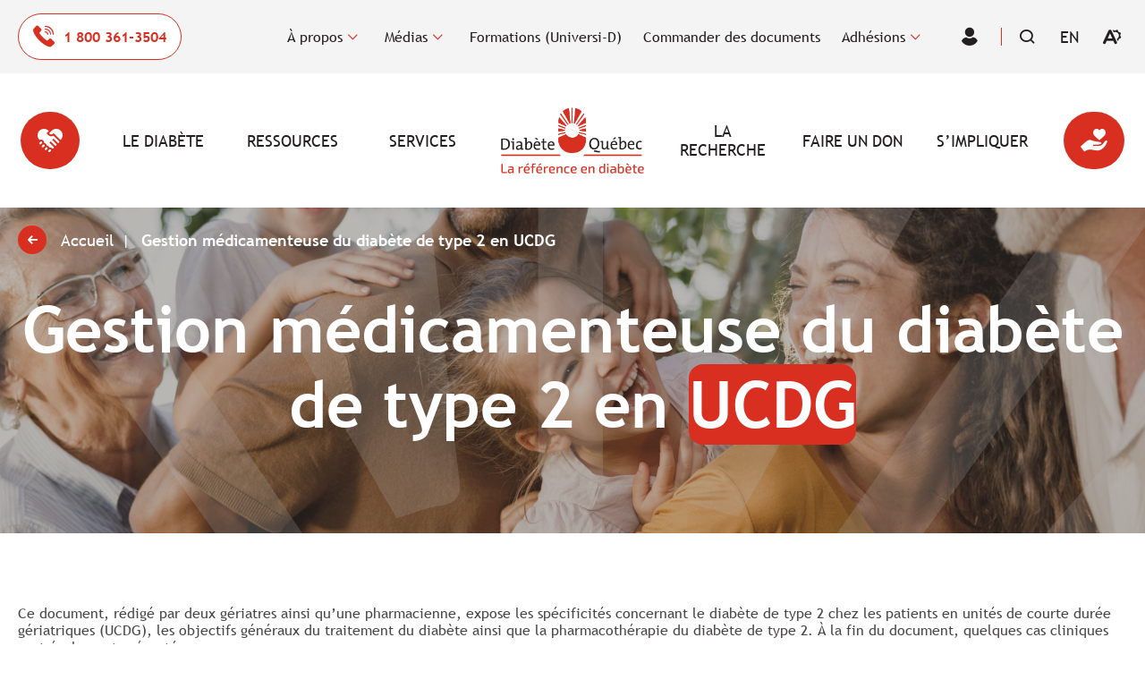

--- FILE ---
content_type: text/html; charset=UTF-8
request_url: https://www.diabete.qc.ca/gestion-medicamenteuse-du-diabete-de-type-2-en-ucdg/
body_size: 39463
content:
<!doctype html>
<html class='no-js' lang="fr-CA" prefix="og: https://ogp.me/ns#">
  <head>
  <!-- Google Tag Manager -->
  <script>(function(w,d,s,l,i){w[l]=w[l]||[];w[l].push({'gtm.start':
  new Date().getTime(),event:'gtm.js'});var f=d.getElementsByTagName(s)[0],
  j=d.createElement(s),dl=l!='dataLayer'?'&l='+l:'';j.async=true;j.src=
  'https://www.googletagmanager.com/gtm.js?id='+i+dl;f.parentNode.insertBefore(j,f);
  })(window,document,'script','dataLayer','GTM-PB277VG');</script>
  <!-- End Google Tag Manager -->
  <meta charset="utf-8">
  <meta http-equiv="x-ua-compatible" content="ie=edge">
  <meta name="viewport" content="width=device-width, initial-scale=1">

  	<style>img:is([sizes="auto" i], [sizes^="auto," i]) { contain-intrinsic-size: 3000px 1500px }</style>
	<link rel="alternate" hreflang="fr" href="https://www.diabete.qc.ca/gestion-medicamenteuse-du-diabete-de-type-2-en-ucdg/" />
<link rel="alternate" hreflang="en" href="https://www.diabete.qc.ca/en/gestion-medicamenteuse-du-diabete-de-type-2-en-ucdg/" />
<link rel="alternate" hreflang="x-default" href="https://www.diabete.qc.ca/gestion-medicamenteuse-du-diabete-de-type-2-en-ucdg/" />
<link rel="apple-touch-icon" sizes="180x180" href="https://www.diabete.qc.ca/wp-content/themes/diabete.qc.ca/assets/favicon/apple-touch-icon.png">
<link rel="icon" type="image/png" sizes="32x32" href="https://www.diabete.qc.ca/wp-content/themes/diabete.qc.ca/assets/favicon/favicon-32x32.png">
<link rel="icon" type="image/png" sizes="16x16" href="https://www.diabete.qc.ca/wp-content/themes/diabete.qc.ca/assets/favicon/favicon-16x16.png">
<link rel="manifest" href="https://www.diabete.qc.ca/wp-content/themes/diabete.qc.ca/assets/favicon/site.webmanifest">
<link rel="mask-icon" href="https://www.diabete.qc.ca/wp-content/themes/diabete.qc.ca/assets/favicon/safari-pinned-tab.svg" color="#d82f21">
<meta name="apple-mobile-web-app-title" content="Diab&egrave;te Qu&eacute;bec">
<meta name="application-name" content="Diab&egrave;te Qu&eacute;bec">
<meta name="msapplication-TileColor" content="#da532c">
<meta name="theme-color" content="#ffffff">
<!-- Search Engine Optimization by Rank Math - https://rankmath.com/ -->
<title>Gestion médicamenteuse du diabète de type 2 en UCDG | Diabète Québec</title>
<meta name="description" content="Ce document, rédigé par deux gériatres ainsi qu&#039;une pharmacienne, expose les spécificités concernant le diabète de type 2 chez les patients en unités de"/>
<meta name="robots" content="follow, index, max-snippet:-1, max-video-preview:-1, max-image-preview:large"/>
<link rel="canonical" href="https://www.diabete.qc.ca/gestion-medicamenteuse-du-diabete-de-type-2-en-ucdg/" />
<meta property="og:locale" content="fr_CA" />
<meta property="og:type" content="article" />
<meta property="og:title" content="Gestion médicamenteuse du diabète de type 2 en UCDG | Diabète Québec" />
<meta property="og:description" content="Ce document, rédigé par deux gériatres ainsi qu&#039;une pharmacienne, expose les spécificités concernant le diabète de type 2 chez les patients en unités de" />
<meta property="og:url" content="https://www.diabete.qc.ca/gestion-medicamenteuse-du-diabete-de-type-2-en-ucdg/" />
<meta property="og:site_name" content="Diabète Québec" />
<meta property="og:updated_time" content="2023-12-12T15:42:19-05:00" />
<meta property="og:image" content="https://www.diabete.qc.ca/wp-content/uploads/2023/01/Gestion-medicamenteuse-du-diabete-de-type-2-en-UCDG-1.png" />
<meta property="og:image:secure_url" content="https://www.diabete.qc.ca/wp-content/uploads/2023/01/Gestion-medicamenteuse-du-diabete-de-type-2-en-UCDG-1.png" />
<meta property="og:image:width" content="800" />
<meta property="og:image:height" content="800" />
<meta property="og:image:alt" content="Gestion médicamenteuse du diabète de type 2 en UCDG" />
<meta property="og:image:type" content="image/png" />
<meta property="article:published_time" content="2019-06-12T00:00:00-04:00" />
<meta property="article:modified_time" content="2023-12-12T15:42:19-05:00" />
<meta name="twitter:card" content="summary_large_image" />
<meta name="twitter:title" content="Gestion médicamenteuse du diabète de type 2 en UCDG | Diabète Québec" />
<meta name="twitter:description" content="Ce document, rédigé par deux gériatres ainsi qu&#039;une pharmacienne, expose les spécificités concernant le diabète de type 2 chez les patients en unités de" />
<meta name="twitter:image" content="https://www.diabete.qc.ca/wp-content/uploads/2023/01/Gestion-medicamenteuse-du-diabete-de-type-2-en-UCDG-1.png" />
<meta name="twitter:label1" content="Time to read" />
<meta name="twitter:data1" content="Less than a minute" />
<script type="application/ld+json" class="rank-math-schema">{"@context":"https://schema.org","@graph":[{"@type":"Place","@id":"https://www.diabete.qc.ca/#place","address":{"@type":"PostalAddress","streetAddress":"3750, boul. Cr\u00e9mazie Est, bureau 500","addressLocality":"Montr\u00e9al","addressRegion":"QC","postalCode":"H2A 1B6","addressCountry":"Canada"}},{"@type":"Organization","@id":"https://www.diabete.qc.ca/#organization","name":"Diab\u00e8te Qu\u00e9bec","url":"https://www.diabete.qc.ca","address":{"@type":"PostalAddress","streetAddress":"3750, boul. Cr\u00e9mazie Est, bureau 500","addressLocality":"Montr\u00e9al","addressRegion":"QC","postalCode":"H2A 1B6","addressCountry":"Canada"},"logo":{"@type":"ImageObject","@id":"https://www.diabete.qc.ca/#logo","url":"https://www.diabete.qc.ca/wp-content/uploads/2022/12/Logo_DiabeteQC.png","contentUrl":"https://www.diabete.qc.ca/wp-content/uploads/2022/12/Logo_DiabeteQC.png","caption":"Diab\u00e8te Qu\u00e9bec","inLanguage":"fr-CA","width":"618","height":"283"},"contactPoint":[{"@type":"ContactPoint","telephone":"1 800 361-3504","contactType":"customer support"}],"location":{"@id":"https://www.diabete.qc.ca/#place"}},{"@type":"WebSite","@id":"https://www.diabete.qc.ca/#website","url":"https://www.diabete.qc.ca","name":"Diab\u00e8te Qu\u00e9bec","alternateName":"https://www.diabete.qc.ca","publisher":{"@id":"https://www.diabete.qc.ca/#organization"},"inLanguage":"fr-CA"},{"@type":"ImageObject","@id":"https://www.diabete.qc.ca/wp-content/uploads/2023/01/Gestion-medicamenteuse-du-diabete-de-type-2-en-UCDG-1.png","url":"https://www.diabete.qc.ca/wp-content/uploads/2023/01/Gestion-medicamenteuse-du-diabete-de-type-2-en-UCDG-1.png","width":"800","height":"800","inLanguage":"fr-CA"},{"@type":"WebPage","@id":"https://www.diabete.qc.ca/gestion-medicamenteuse-du-diabete-de-type-2-en-ucdg/#webpage","url":"https://www.diabete.qc.ca/gestion-medicamenteuse-du-diabete-de-type-2-en-ucdg/","name":"Gestion m\u00e9dicamenteuse du diab\u00e8te de type 2 en UCDG | Diab\u00e8te Qu\u00e9bec","datePublished":"2019-06-12T00:00:00-04:00","dateModified":"2023-12-12T15:42:19-05:00","isPartOf":{"@id":"https://www.diabete.qc.ca/#website"},"primaryImageOfPage":{"@id":"https://www.diabete.qc.ca/wp-content/uploads/2023/01/Gestion-medicamenteuse-du-diabete-de-type-2-en-UCDG-1.png"},"inLanguage":"fr-CA"},{"@type":"Person","@id":"https://www.diabete.qc.ca/author/vortexf/","name":"vortexf","url":"https://www.diabete.qc.ca/author/vortexf/","image":{"@type":"ImageObject","@id":"https://secure.gravatar.com/avatar/23590c744a3b7c47c9ac42238b245df984cebf357111e4952aa03b011375b788?s=96&amp;d=mm&amp;r=g","url":"https://secure.gravatar.com/avatar/23590c744a3b7c47c9ac42238b245df984cebf357111e4952aa03b011375b788?s=96&amp;d=mm&amp;r=g","caption":"vortexf","inLanguage":"fr-CA"},"sameAs":["https://www.diabete.qc.ca"],"worksFor":{"@id":"https://www.diabete.qc.ca/#organization"}},{"@type":"Article","headline":"Gestion m\u00e9dicamenteuse du diab\u00e8te de type 2 en UCDG | Diab\u00e8te Qu\u00e9bec","datePublished":"2019-06-12T00:00:00-04:00","dateModified":"2023-12-12T15:42:19-05:00","author":{"@id":"https://www.diabete.qc.ca/author/vortexf/","name":"vortexf"},"publisher":{"@id":"https://www.diabete.qc.ca/#organization"},"description":"Ce document, r\u00e9dig\u00e9 par deux g\u00e9riatres ainsi qu&#039;une pharmacienne, expose les sp\u00e9cificit\u00e9s concernant le diab\u00e8te de type 2 chez les patients en unit\u00e9s de","name":"Gestion m\u00e9dicamenteuse du diab\u00e8te de type 2 en UCDG | Diab\u00e8te Qu\u00e9bec","@id":"https://www.diabete.qc.ca/gestion-medicamenteuse-du-diabete-de-type-2-en-ucdg/#richSnippet","isPartOf":{"@id":"https://www.diabete.qc.ca/gestion-medicamenteuse-du-diabete-de-type-2-en-ucdg/#webpage"},"image":{"@id":"https://www.diabete.qc.ca/wp-content/uploads/2023/01/Gestion-medicamenteuse-du-diabete-de-type-2-en-UCDG-1.png"},"inLanguage":"fr-CA","mainEntityOfPage":{"@id":"https://www.diabete.qc.ca/gestion-medicamenteuse-du-diabete-de-type-2-en-ucdg/#webpage"}}]}</script>
<!-- /Rank Math WordPress SEO plugin -->

<link rel='dns-prefetch' href='//api.byscuit.com' />

<link rel='preconnect' href='https://code.jquery.com' />
<link rel="alternate" type="application/rss+xml" title="Diabète Québec &raquo; Gestion médicamenteuse du diabète de type 2 en UCDG Flux des commentaires" href="https://www.diabete.qc.ca/gestion-medicamenteuse-du-diabete-de-type-2-en-ucdg/feed/" />
<style id='wp-emoji-styles-inline-css' type='text/css'>

	img.wp-smiley, img.emoji {
		display: inline !important;
		border: none !important;
		box-shadow: none !important;
		height: 1em !important;
		width: 1em !important;
		margin: 0 0.07em !important;
		vertical-align: -0.1em !important;
		background: none !important;
		padding: 0 !important;
	}
</style>
<link rel='stylesheet' id='wp-block-library-css' href='https://www.diabete.qc.ca/wp-includes/css/dist/block-library/style.min.css?ver=6.8.3' type='text/css' media='all' />
<link rel='stylesheet' id='wp-components-css' href='https://www.diabete.qc.ca/wp-includes/css/dist/components/style.min.css?ver=6.8.3' type='text/css' media='all' />
<link rel='stylesheet' id='wp-preferences-css' href='https://www.diabete.qc.ca/wp-includes/css/dist/preferences/style.min.css?ver=6.8.3' type='text/css' media='all' />
<link rel='stylesheet' id='wp-block-editor-css' href='https://www.diabete.qc.ca/wp-includes/css/dist/block-editor/style.min.css?ver=6.8.3' type='text/css' media='all' />
<link rel='stylesheet' id='popup-maker-block-library-style-css' href='https://www.diabete.qc.ca/wp-content/plugins/popup-maker/dist/packages/block-library-style.css?ver=dbea705cfafe089d65f1' type='text/css' media='all' />
<link rel='stylesheet' id='blocks-search-front-css' href='https://www.diabete.qc.ca/wp-content/plugins/findstr/build/blocks-search-front.daf7be12.css?ver=6.8.3' type='text/css' media='all' />
<link rel='stylesheet' id='blocks-modal-front-css' href='https://www.diabete.qc.ca/wp-content/plugins/findstr/build/blocks-modal-front.daf7be12.css?ver=6.8.3' type='text/css' media='all' />
<link rel='stylesheet' id='front-contact-banner-css' href='https://www.diabete.qc.ca/wp-content/themes/diabete.qc.ca/dist/styles/front-contact-banner.b19503.css?ver=6.8.3' type='text/css' media='all' />
<link rel='stylesheet' id='front-members-directory-css' href='https://www.diabete.qc.ca/wp-content/themes/diabete.qc.ca/dist/styles/front-members-directory.b19503.css?ver=6.8.3' type='text/css' media='all' />
<link rel='stylesheet' id='front-overlapped-media-text-css' href='https://www.diabete.qc.ca/wp-content/themes/diabete.qc.ca/dist/styles/front-overlapped-media-text.b19503.css?ver=6.8.3' type='text/css' media='all' />
<link rel='stylesheet' id='front-video-lightbox-css' href='https://www.diabete.qc.ca/wp-content/themes/diabete.qc.ca/dist/styles/front-video-lightbox.b19503.css?ver=6.8.3' type='text/css' media='all' />
<style id='global-styles-inline-css' type='text/css'>
:root{--wp--preset--aspect-ratio--square: 1;--wp--preset--aspect-ratio--4-3: 4/3;--wp--preset--aspect-ratio--3-4: 3/4;--wp--preset--aspect-ratio--3-2: 3/2;--wp--preset--aspect-ratio--2-3: 2/3;--wp--preset--aspect-ratio--16-9: 16/9;--wp--preset--aspect-ratio--9-16: 9/16;--wp--preset--color--black: #000000;--wp--preset--color--cyan-bluish-gray: #abb8c3;--wp--preset--color--white: #FFFFFF;--wp--preset--color--pale-pink: #f78da7;--wp--preset--color--vivid-red: #cf2e2e;--wp--preset--color--luminous-vivid-orange: #ff6900;--wp--preset--color--luminous-vivid-amber: #fcb900;--wp--preset--color--light-green-cyan: #7bdcb5;--wp--preset--color--vivid-green-cyan: #00d084;--wp--preset--color--pale-cyan-blue: #8ed1fc;--wp--preset--color--vivid-cyan-blue: #0693e3;--wp--preset--color--vivid-purple: #9b51e0;--wp--preset--color--primary: #D82F21;--wp--preset--color--grey-800: #494646;--wp--preset--color--grey-300: #f4f4f4;--wp--preset--gradient--vivid-cyan-blue-to-vivid-purple: linear-gradient(135deg,rgba(6,147,227,1) 0%,rgb(155,81,224) 100%);--wp--preset--gradient--light-green-cyan-to-vivid-green-cyan: linear-gradient(135deg,rgb(122,220,180) 0%,rgb(0,208,130) 100%);--wp--preset--gradient--luminous-vivid-amber-to-luminous-vivid-orange: linear-gradient(135deg,rgba(252,185,0,1) 0%,rgba(255,105,0,1) 100%);--wp--preset--gradient--luminous-vivid-orange-to-vivid-red: linear-gradient(135deg,rgba(255,105,0,1) 0%,rgb(207,46,46) 100%);--wp--preset--gradient--very-light-gray-to-cyan-bluish-gray: linear-gradient(135deg,rgb(238,238,238) 0%,rgb(169,184,195) 100%);--wp--preset--gradient--cool-to-warm-spectrum: linear-gradient(135deg,rgb(74,234,220) 0%,rgb(151,120,209) 20%,rgb(207,42,186) 40%,rgb(238,44,130) 60%,rgb(251,105,98) 80%,rgb(254,248,76) 100%);--wp--preset--gradient--blush-light-purple: linear-gradient(135deg,rgb(255,206,236) 0%,rgb(152,150,240) 100%);--wp--preset--gradient--blush-bordeaux: linear-gradient(135deg,rgb(254,205,165) 0%,rgb(254,45,45) 50%,rgb(107,0,62) 100%);--wp--preset--gradient--luminous-dusk: linear-gradient(135deg,rgb(255,203,112) 0%,rgb(199,81,192) 50%,rgb(65,88,208) 100%);--wp--preset--gradient--pale-ocean: linear-gradient(135deg,rgb(255,245,203) 0%,rgb(182,227,212) 50%,rgb(51,167,181) 100%);--wp--preset--gradient--electric-grass: linear-gradient(135deg,rgb(202,248,128) 0%,rgb(113,206,126) 100%);--wp--preset--gradient--midnight: linear-gradient(135deg,rgb(2,3,129) 0%,rgb(40,116,252) 100%);--wp--preset--font-size--small: 14px;--wp--preset--font-size--medium: 16px;--wp--preset--font-size--large: 18px;--wp--preset--font-size--x-large: 42px;--wp--preset--font-size--xlarge: 20px;--wp--preset--font-size--xxlarge: 22px;--wp--preset--font-family--primary-font: Trebuchet MS, sans-serif;--wp--preset--spacing--20: 0.44rem;--wp--preset--spacing--30: 0.67rem;--wp--preset--spacing--40: 1rem;--wp--preset--spacing--50: 1.5rem;--wp--preset--spacing--60: 2.25rem;--wp--preset--spacing--70: 3.38rem;--wp--preset--spacing--80: 5.06rem;--wp--preset--shadow--natural: 6px 6px 9px rgba(0, 0, 0, 0.2);--wp--preset--shadow--deep: 12px 12px 50px rgba(0, 0, 0, 0.4);--wp--preset--shadow--sharp: 6px 6px 0px rgba(0, 0, 0, 0.2);--wp--preset--shadow--outlined: 6px 6px 0px -3px rgba(255, 255, 255, 1), 6px 6px rgba(0, 0, 0, 1);--wp--preset--shadow--crisp: 6px 6px 0px rgba(0, 0, 0, 1);}:root { --wp--style--global--content-size: 980px;--wp--style--global--wide-size: 980px; }:where(body) { margin: 0; }.wp-site-blocks > .alignleft { float: left; margin-right: 2em; }.wp-site-blocks > .alignright { float: right; margin-left: 2em; }.wp-site-blocks > .aligncenter { justify-content: center; margin-left: auto; margin-right: auto; }:where(.wp-site-blocks) > * { margin-block-start: 24px; margin-block-end: 0; }:where(.wp-site-blocks) > :first-child { margin-block-start: 0; }:where(.wp-site-blocks) > :last-child { margin-block-end: 0; }:root { --wp--style--block-gap: 24px; }:root :where(.is-layout-flow) > :first-child{margin-block-start: 0;}:root :where(.is-layout-flow) > :last-child{margin-block-end: 0;}:root :where(.is-layout-flow) > *{margin-block-start: 24px;margin-block-end: 0;}:root :where(.is-layout-constrained) > :first-child{margin-block-start: 0;}:root :where(.is-layout-constrained) > :last-child{margin-block-end: 0;}:root :where(.is-layout-constrained) > *{margin-block-start: 24px;margin-block-end: 0;}:root :where(.is-layout-flex){gap: 24px;}:root :where(.is-layout-grid){gap: 24px;}.is-layout-flow > .alignleft{float: left;margin-inline-start: 0;margin-inline-end: 2em;}.is-layout-flow > .alignright{float: right;margin-inline-start: 2em;margin-inline-end: 0;}.is-layout-flow > .aligncenter{margin-left: auto !important;margin-right: auto !important;}.is-layout-constrained > .alignleft{float: left;margin-inline-start: 0;margin-inline-end: 2em;}.is-layout-constrained > .alignright{float: right;margin-inline-start: 2em;margin-inline-end: 0;}.is-layout-constrained > .aligncenter{margin-left: auto !important;margin-right: auto !important;}.is-layout-constrained > :where(:not(.alignleft):not(.alignright):not(.alignfull)){max-width: var(--wp--style--global--content-size);margin-left: auto !important;margin-right: auto !important;}.is-layout-constrained > .alignwide{max-width: var(--wp--style--global--wide-size);}body .is-layout-flex{display: flex;}.is-layout-flex{flex-wrap: wrap;align-items: center;}.is-layout-flex > :is(*, div){margin: 0;}body .is-layout-grid{display: grid;}.is-layout-grid > :is(*, div){margin: 0;}body{font-family: Trebuchet MS, sans-serif;font-size: 16px;line-height: 1.5;padding-top: 0px;padding-right: 0px;padding-bottom: 0px;padding-left: 0px;}a:where(:not(.wp-element-button)){text-decoration: underline;}:root :where(.wp-element-button, .wp-block-button__link){background-color: #32373c;border-width: 0;color: #fff;font-family: inherit;font-size: inherit;line-height: inherit;padding: calc(0.667em + 2px) calc(1.333em + 2px);text-decoration: none;}.has-black-color{color: var(--wp--preset--color--black) !important;}.has-cyan-bluish-gray-color{color: var(--wp--preset--color--cyan-bluish-gray) !important;}.has-white-color{color: var(--wp--preset--color--white) !important;}.has-pale-pink-color{color: var(--wp--preset--color--pale-pink) !important;}.has-vivid-red-color{color: var(--wp--preset--color--vivid-red) !important;}.has-luminous-vivid-orange-color{color: var(--wp--preset--color--luminous-vivid-orange) !important;}.has-luminous-vivid-amber-color{color: var(--wp--preset--color--luminous-vivid-amber) !important;}.has-light-green-cyan-color{color: var(--wp--preset--color--light-green-cyan) !important;}.has-vivid-green-cyan-color{color: var(--wp--preset--color--vivid-green-cyan) !important;}.has-pale-cyan-blue-color{color: var(--wp--preset--color--pale-cyan-blue) !important;}.has-vivid-cyan-blue-color{color: var(--wp--preset--color--vivid-cyan-blue) !important;}.has-vivid-purple-color{color: var(--wp--preset--color--vivid-purple) !important;}.has-primary-color{color: var(--wp--preset--color--primary) !important;}.has-grey-800-color{color: var(--wp--preset--color--grey-800) !important;}.has-grey-300-color{color: var(--wp--preset--color--grey-300) !important;}.has-black-background-color{background-color: var(--wp--preset--color--black) !important;}.has-cyan-bluish-gray-background-color{background-color: var(--wp--preset--color--cyan-bluish-gray) !important;}.has-white-background-color{background-color: var(--wp--preset--color--white) !important;}.has-pale-pink-background-color{background-color: var(--wp--preset--color--pale-pink) !important;}.has-vivid-red-background-color{background-color: var(--wp--preset--color--vivid-red) !important;}.has-luminous-vivid-orange-background-color{background-color: var(--wp--preset--color--luminous-vivid-orange) !important;}.has-luminous-vivid-amber-background-color{background-color: var(--wp--preset--color--luminous-vivid-amber) !important;}.has-light-green-cyan-background-color{background-color: var(--wp--preset--color--light-green-cyan) !important;}.has-vivid-green-cyan-background-color{background-color: var(--wp--preset--color--vivid-green-cyan) !important;}.has-pale-cyan-blue-background-color{background-color: var(--wp--preset--color--pale-cyan-blue) !important;}.has-vivid-cyan-blue-background-color{background-color: var(--wp--preset--color--vivid-cyan-blue) !important;}.has-vivid-purple-background-color{background-color: var(--wp--preset--color--vivid-purple) !important;}.has-primary-background-color{background-color: var(--wp--preset--color--primary) !important;}.has-grey-800-background-color{background-color: var(--wp--preset--color--grey-800) !important;}.has-grey-300-background-color{background-color: var(--wp--preset--color--grey-300) !important;}.has-black-border-color{border-color: var(--wp--preset--color--black) !important;}.has-cyan-bluish-gray-border-color{border-color: var(--wp--preset--color--cyan-bluish-gray) !important;}.has-white-border-color{border-color: var(--wp--preset--color--white) !important;}.has-pale-pink-border-color{border-color: var(--wp--preset--color--pale-pink) !important;}.has-vivid-red-border-color{border-color: var(--wp--preset--color--vivid-red) !important;}.has-luminous-vivid-orange-border-color{border-color: var(--wp--preset--color--luminous-vivid-orange) !important;}.has-luminous-vivid-amber-border-color{border-color: var(--wp--preset--color--luminous-vivid-amber) !important;}.has-light-green-cyan-border-color{border-color: var(--wp--preset--color--light-green-cyan) !important;}.has-vivid-green-cyan-border-color{border-color: var(--wp--preset--color--vivid-green-cyan) !important;}.has-pale-cyan-blue-border-color{border-color: var(--wp--preset--color--pale-cyan-blue) !important;}.has-vivid-cyan-blue-border-color{border-color: var(--wp--preset--color--vivid-cyan-blue) !important;}.has-vivid-purple-border-color{border-color: var(--wp--preset--color--vivid-purple) !important;}.has-primary-border-color{border-color: var(--wp--preset--color--primary) !important;}.has-grey-800-border-color{border-color: var(--wp--preset--color--grey-800) !important;}.has-grey-300-border-color{border-color: var(--wp--preset--color--grey-300) !important;}.has-vivid-cyan-blue-to-vivid-purple-gradient-background{background: var(--wp--preset--gradient--vivid-cyan-blue-to-vivid-purple) !important;}.has-light-green-cyan-to-vivid-green-cyan-gradient-background{background: var(--wp--preset--gradient--light-green-cyan-to-vivid-green-cyan) !important;}.has-luminous-vivid-amber-to-luminous-vivid-orange-gradient-background{background: var(--wp--preset--gradient--luminous-vivid-amber-to-luminous-vivid-orange) !important;}.has-luminous-vivid-orange-to-vivid-red-gradient-background{background: var(--wp--preset--gradient--luminous-vivid-orange-to-vivid-red) !important;}.has-very-light-gray-to-cyan-bluish-gray-gradient-background{background: var(--wp--preset--gradient--very-light-gray-to-cyan-bluish-gray) !important;}.has-cool-to-warm-spectrum-gradient-background{background: var(--wp--preset--gradient--cool-to-warm-spectrum) !important;}.has-blush-light-purple-gradient-background{background: var(--wp--preset--gradient--blush-light-purple) !important;}.has-blush-bordeaux-gradient-background{background: var(--wp--preset--gradient--blush-bordeaux) !important;}.has-luminous-dusk-gradient-background{background: var(--wp--preset--gradient--luminous-dusk) !important;}.has-pale-ocean-gradient-background{background: var(--wp--preset--gradient--pale-ocean) !important;}.has-electric-grass-gradient-background{background: var(--wp--preset--gradient--electric-grass) !important;}.has-midnight-gradient-background{background: var(--wp--preset--gradient--midnight) !important;}.has-small-font-size{font-size: var(--wp--preset--font-size--small) !important;}.has-medium-font-size{font-size: var(--wp--preset--font-size--medium) !important;}.has-large-font-size{font-size: var(--wp--preset--font-size--large) !important;}.has-x-large-font-size{font-size: var(--wp--preset--font-size--x-large) !important;}.has-xlarge-font-size{font-size: var(--wp--preset--font-size--xlarge) !important;}.has-xxlarge-font-size{font-size: var(--wp--preset--font-size--xxlarge) !important;}.has-primary-font-font-family{font-family: var(--wp--preset--font-family--primary-font) !important;}
:root :where(.wp-block-pullquote){font-size: 1.5em;line-height: 1.6;}
</style>
<link rel='stylesheet' id='byscuit-css' href='https://www.diabete.qc.ca/wp-content/plugins/vtx-byscuit/public/css/byscuit-public.css?ver=1.1.4' type='text/css' media='all' />
<link rel='stylesheet' id='front/findstr-search-css' href='https://www.diabete.qc.ca/wp-content/plugins/findstr/build/front-findstr-search.daf7be12.css?ver=6.8.3' type='text/css' media='all' />
<link rel='stylesheet' id='dflip-style-css' href='https://www.diabete.qc.ca/wp-content/plugins/3d-flipbook-dflip-lite/assets/css/dflip.min.css?ver=2.4.20' type='text/css' media='all' />
<link rel='stylesheet' id='vtx-css-css' href='https://www.diabete.qc.ca/wp-content/themes/diabete.qc.ca/dist/styles/main.b19503.css' type='text/css' media='all' />
<script type="text/javascript" src="https://code.jquery.com/jquery-3.5.1.min.js" id="jquery-js"></script>
<script type="text/javascript" src="https://www.diabete.qc.ca/wp-content/plugins/vtx-byscuit/public/js/byscuit-public.js?ver=1.1.4" id="byscuit-js"></script>
<script type="text/javascript" src="https://api.byscuit.com/data/client/8647A26E-9935-4DA2-A6A1-B7C5D5F6E014/script/script.js" id="byscuit-token-js"></script>
<script type="text/javascript" src="https://www.diabete.qc.ca/wp-content/plugins/flowpaper-lite-pdf-flipbook/assets/lity/lity.min.js" id="lity-js-js"></script>
<script type="text/javascript" id="vtx-accessibility-js-js-before">
/* <![CDATA[ */
const VTXACCESSIBILITY ={"font_size":{"font_size_names":{"font-size-normal":"Normal","font-size-big":"Plus grand","font-size-biggest":"Encore plus grand"}}}
/* ]]> */
</script>
<script type="text/javascript" src="https://www.diabete.qc.ca/wp-content/themes/diabete.qc.ca/dist/scripts/accessibility.38a293.js" id="vtx-accessibility-js-js"></script>
<script type="text/javascript" src="https://www.diabete.qc.ca/wp-content/themes/diabete.qc.ca/dist/scripts/findstr-search.6c0224.js" id="findstr-search-js"></script>
<link rel="https://api.w.org/" href="https://www.diabete.qc.ca/wp-json/" /><link rel="alternate" title="JSON" type="application/json" href="https://www.diabete.qc.ca/wp-json/wp/v2/pages/13336" /><link rel="EditURI" type="application/rsd+xml" title="RSD" href="https://www.diabete.qc.ca/xmlrpc.php?rsd" />
<meta name="generator" content="WordPress 6.8.3" />
<link rel='shortlink' href='https://www.diabete.qc.ca/?p=13336' />
<link rel="alternate" title="oEmbed (JSON)" type="application/json+oembed" href="https://www.diabete.qc.ca/wp-json/oembed/1.0/embed?url=https%3A%2F%2Fwww.diabete.qc.ca%2Fgestion-medicamenteuse-du-diabete-de-type-2-en-ucdg%2F" />
<link rel="alternate" title="oEmbed (XML)" type="text/xml+oembed" href="https://www.diabete.qc.ca/wp-json/oembed/1.0/embed?url=https%3A%2F%2Fwww.diabete.qc.ca%2Fgestion-medicamenteuse-du-diabete-de-type-2-en-ucdg%2F&#038;format=xml" />
<meta name="generator" content="WPML ver:4.8.6 stt:1,4;" />
    <script type="text/tmpl" id="tmpl-autocomplete-item">
      <li class="search-item {{ data.Selected }}" id="search-item-{{ data.ID }}"> <a href="{{ data.URL }}" data-og-text="{{ data.Title }}">{{ data.Title }}</a> </li>
    </script>
  		<style type="text/css" id="wp-custom-css">
			#gform_next_button_14_26 {
	/*display: none;*/
}		</style>
		<meta name="generator" content="WP Rocket 3.20.3" data-wpr-features="wpr_desktop" /></head>
  <body class="wp-singular page-template-default page page-id-13336 wp-embed-responsive wp-theme-diabeteqcca gestion-medicamenteuse-du-diabete-de-type-2-en-ucdg">
    <!-- Google Tag Manager (noscript) -->
    <noscript><iframe src="https://www.googletagmanager.com/ns.html?id=GTM-PB277VG"
    height="0" width="0" style="display:none;visibility:hidden"></iframe></noscript>
    <!-- End Google Tag Manager (noscript) -->
    <!--[if IE]>
      <div class="alert alert-warning">
        Vous utilisez présentement un navigateur <strong>désuet</strong>. Veuillez <a href="http://browsehappy.com/">mettre à jour votre navigateur</a> pour améliorer votre expérience.      </div>
    <![endif]-->

    <!-- Add a skip to content button when user is tabing -->
    <nav id="skip-nav">
      <ul>
        <li><a href="#main-content">Passer au contenu principal</a></li>
      </ul>
    </nav>

    
<header data-rocket-location-hash="36c6bcf25eaacb5252c744cc88a6cc2e" class="site-header" role="banner">
  
  <div class="navbar">
    <div class="navbar-top">
            <div class="navbar-top__inner container--large">
        <div class="navbar-top__cta-wrapper">
                                    <p>Des questions sur le diabète ?</p>
                              <a class="navbar-top__cta" href="https://www.diabete.qc.ca/service/service-infodiabete-2/">
                              <div class="navbar-top__cta__main">
                  <i class="icon icon-tel-rouge"></i>
                  <span>1 800 361-3504</span>
                </div>
                                  <div class="navbar-top__cta__aside">
                    <span>Service InfoDiabète</span>
                  </div>
                                              </a>
                                            </div>
        <div class="navbar-top__navigation-wrapper">
                      <nav class="nav-secondary-wrapper">
              <ul id="menu-menu-secondaire" class="nav nav-secondary nav--with-dropdown"><li class="nav-item menu-secondaire-1__subnav__0 dropdown nav-item--heading"><div class="nav-item__link-wrapper">
<span class="nav-item__link">À propos</span>
<button type="button" class="dropdown__toggle" aria-label="Ouvrir le sous-menu À propos." aria-expanded="false" aria-controls="menu-secondaire-1__subnav__0" data-label-open="Ouvrir le sous-menu À propos." data-label-close="Fermer le sous-menu À propos."></button>
</div>


<div id="menu-secondaire-1__subnav__0" class="dropdown__subnav-wrapper subnav-wrapper-depth-0">
<ul class="dropdown__subnav subnav-depth-0" data-depth="0">
	<li class="nav-item menu-secondaire-1__subnav__0-0"><div class="nav-item__link-wrapper">
<a class="nav-item__link"  href="https://www.diabete.qc.ca/qui-sommes-nous/">Qui sommes-nous ?</a>
</div>
</li>
	<li class="nav-item menu-secondaire-1__subnav__0-1"><div class="nav-item__link-wrapper">
<a class="nav-item__link"  href="https://www.diabete.qc.ca/notre-mission-notre-vision-nos-valeurs/">Notre mission, notre vision, nos valeurs</a>
</div>
</li>
	<li class="nav-item menu-secondaire-1__subnav__0-2"><div class="nav-item__link-wrapper">
<a class="nav-item__link"  href="https://www.diabete.qc.ca/conseil-dadministration/">Conseil d’administration</a>
</div>
</li>
	<li class="nav-item menu-secondaire-1__subnav__0-3"><div class="nav-item__link-wrapper">
<a class="nav-item__link"  href="https://www.diabete.qc.ca/conseil-professionnel/">Conseil professionnel de Diabète Québec</a>
</div>
</li>
	<li class="nav-item menu-secondaire-1__subnav__0-4"><div class="nav-item__link-wrapper">
<a class="nav-item__link"  href="https://www.diabete.qc.ca/a-propos-de-diabete-quebec/notre-rapport-dimpact/">Notre rapport d’impact</a>
</div>
</li>
	<li class="nav-item menu-secondaire-1__subnav__0-5"><div class="nav-item__link-wrapper">
<a class="nav-item__link"  href="https://www.diabete.qc.ca/offres-demploi/">Offres d’emploi</a>
</div>
</li>
	<li class="nav-item menu-secondaire-1__subnav__0-6"><div class="nav-item__link-wrapper">
<a class="nav-item__link"  href="https://www.diabete.qc.ca/nous-joindre/">Nous joindre/Notre équipe</a>
</div>
</li>

</ul>
</div>
</li>
<li class="nav-item menu-secondaire-1__subnav__1 dropdown"><div class="nav-item__link-wrapper">
<a class="nav-item__link"  href="https://www.diabete.qc.ca/actualites/">Médias</a>
<button type="button" class="dropdown__toggle" aria-label="Ouvrir le sous-menu Médias." aria-expanded="false" aria-controls="menu-secondaire-1__subnav__1" data-label-open="Ouvrir le sous-menu Médias." data-label-close="Fermer le sous-menu Médias."></button>
</div>


<div id="menu-secondaire-1__subnav__1" class="dropdown__subnav-wrapper subnav-wrapper-depth-0">
<ul class="dropdown__subnav subnav-depth-0" data-depth="0">
	<li class="nav-item menu-secondaire-1__subnav__1-0 dropdown"><div class="nav-item__link-wrapper">
<a class="nav-item__link"  href="https://www.diabete.qc.ca/actualites/">Actualités</a>
<button type="button" class="dropdown__toggle" aria-label="Ouvrir le sous-menu Actualités." aria-expanded="false" aria-controls="menu-secondaire-1__subnav__1-0" data-label-open="Ouvrir le sous-menu Actualités." data-label-close="Fermer le sous-menu Actualités."></button>
</div>


<div id="menu-secondaire-1__subnav__1-0" class="dropdown__subnav-wrapper subnav-wrapper-depth-1">
<ul class="dropdown__subnav subnav-depth-1" data-depth="1">
		<li class="nav-item menu-secondaire-1__subnav__1-0-0"><div class="nav-item__link-wrapper">
<a class="nav-item__link"  href="https://www.diabete.qc.ca/prises-de-position/">Prises de position</a>
</div>
</li>

</ul>
</div>
</li>
	<li class="nav-item menu-secondaire-1__subnav__1-1 dropdown nav-item--heading"><div class="nav-item__link-wrapper">
<span class="nav-item__link">Fiches d&rsquo;information</span>
<button type="button" class="dropdown__toggle" aria-label="Ouvrir le sous-menu Fiches d&#039;information." aria-expanded="false" aria-controls="menu-secondaire-1__subnav__1-1" data-label-open="Ouvrir le sous-menu Fiches d&#039;information." data-label-close="Fermer le sous-menu Fiches d&#039;information."></button>
</div>


<div id="menu-secondaire-1__subnav__1-1" class="dropdown__subnav-wrapper subnav-wrapper-depth-1">
<ul class="dropdown__subnav subnav-depth-1" data-depth="1">
		<li class="nav-item menu-secondaire-1__subnav__1-1-0"><div class="nav-item__link-wrapper">
<a class="nav-item__link"  href="https://www.diabete.qc.ca/a-propos-de-diabete-quebec/">À propos de Diabète Québec</a>
</div>
</li>
		<li class="nav-item menu-secondaire-1__subnav__1-1-1"><div class="nav-item__link-wrapper">
<a class="nav-item__link"  href="https://www.diabete.qc.ca/le-diabete-en-questions/">Le diabète en questions</a>
</div>
</li>
		<li class="nav-item menu-secondaire-1__subnav__1-1-2"><div class="nav-item__link-wrapper">
<a class="nav-item__link"  href="https://www.diabete.qc.ca/le-diabete-en-chiffres-2/">Le diabète en chiffres</a>
</div>
</li>

</ul>
</div>
</li>

</ul>
</div>
</li>
<li class="nav-item menu-secondaire-1__subnav__2"><div class="nav-item__link-wrapper">
<a class="nav-item__link"  target="_blank" href="https://www.universi-d.com/?gclid=Cj0KCQjwk7ugBhDIARIsAGuvgPbZfk28dMy2BFihVRs0EBL4OgA2UlTK1PMIQHRQ568-DAvsPTQENlAaAnNzEALw_wcB">Formations (Universi-D)</a>
</div>
</li>
<li class="nav-item menu-secondaire-1__subnav__3"><div class="nav-item__link-wrapper">
<a class="nav-item__link"  href="https://www.diabete.qc.ca/boutique/">Commander des documents</a>
</div>
</li>
<li class="nav-item menu-secondaire-1__subnav__4 dropdown nav-item--heading"><div class="nav-item__link-wrapper">
<span class="nav-item__link">Adhésions</span>
<button type="button" class="dropdown__toggle" aria-label="Ouvrir le sous-menu Adhésions." aria-expanded="false" aria-controls="menu-secondaire-1__subnav__4" data-label-open="Ouvrir le sous-menu Adhésions." data-label-close="Fermer le sous-menu Adhésions."></button>
</div>


<div id="menu-secondaire-1__subnav__4" class="dropdown__subnav-wrapper subnav-wrapper-depth-0">
<ul class="dropdown__subnav subnav-depth-0" data-depth="0">
	<li class="nav-item menu-secondaire-1__subnav__4-0 dropdown nav-item--heading"><div class="nav-item__link-wrapper">
<span class="nav-item__link">Devenir membre</span>
<button type="button" class="dropdown__toggle" aria-label="Ouvrir le sous-menu Devenir membre." aria-expanded="false" aria-controls="menu-secondaire-1__subnav__4-0" data-label-open="Ouvrir le sous-menu Devenir membre." data-label-close="Fermer le sous-menu Devenir membre."></button>
</div>


<div id="menu-secondaire-1__subnav__4-0" class="dropdown__subnav-wrapper subnav-wrapper-depth-1">
<ul class="dropdown__subnav subnav-depth-1" data-depth="1">
		<li class="nav-item menu-secondaire-1__subnav__4-0-0"><div class="nav-item__link-wrapper">
<a class="nav-item__link"  href="https://diabete.eudonet.com/specif/eudo_07984/web/#/formulaire-adhesion/personne-touchee-par-le-diabete?lang=fr">Individus</a>
</div>
</li>
		<li class="nav-item menu-secondaire-1__subnav__4-0-1"><div class="nav-item__link-wrapper">
<a class="nav-item__link"  href="https://diabete.eudonet.com/specif/eudo_07984/web/#/formulaire-adhesion/professionnel-de-la-sante?lang=fr">Professionnels de la santé</a>
</div>
</li>

</ul>
</div>
</li>
	<li class="nav-item menu-secondaire-1__subnav__4-1"><div class="nav-item__link-wrapper">
<a class="nav-item__link"  href="https://www.diabete.qc.ca/pourquoi-devenir-membre/">Privilèges pour les membres</a>
</div>
</li>
	<li class="nav-item menu-secondaire-1__subnav__4-2"><div class="nav-item__link-wrapper">
<a class="nav-item__link"  href="https://www.diabete.qc.ca/renouvellement-dadhesion/">Renouveler votre adhésion</a>
</div>
</li>
	<li class="nav-item menu-secondaire-1__subnav__4-3"><div class="nav-item__link-wrapper">
<a class="nav-item__link"  href="https://www.diabete.qc.ca/changement-dadresse/">Modifier vos coordonnées</a>
</div>
</li>

</ul>
</div>
</li>
</ul>            </nav>
                                <a href='https://portail-diabetequebec.eudonet.com/' target='_blank' class="navbar-top__members-area" rel="noopener noreferrer">              <i class="icon icon-espace-membre_gris"></i>
              <span>Espace des membres</span>
            </a>
                    <div class="navbar-top__navigation__secondary">
            <p class="findstr-search-menu">
              <a href="#search" class="nav-item__link findstr-modal-search-link" aria-label="Ouvrir ou fermer la barre de recherche."><i class="icon icon-recherche-gris"></i></a>
            </p>
            
<ul class="language-switcher">
      <li class="language-switcher__item">
      <a href="https://www.diabete.qc.ca/en/gestion-medicamenteuse-du-diabete-de-type-2-en-ucdg/" class="language-switcher__link lang-en">
      
                    <abbr aria-hidden="true" title="English">en</abbr>
                    
                <span class="sr-only">Visiter la page en : English.</span>
      </a>
    </li>
  </ul>
            <div class='navbar__widget__accessibility accessibility-menu-wrapper'>
          
  

<button 
  class="navbar__widget__a11y-button accessibility-menu__toggle" 
    aria-expanded="false"
   
    data-menu-target="#accessibility-menu_1"
    aria-controls="accessibility-menu_1"
   
  data-label-open="Ouvrir la barre d&#039;outils d&#039;accessibilité."
  data-label-close="Fermer la barre d&#039;outils d&#039;accessibilité."
  title="Barre d&#039;outils d&#039;accessibilité"
>
  
  <span class="accessibility-menu__toggle__label sr-only">
    Ouvrir la barre d&#039;outils d&#039;accessibilité.  </span>
  <i class="icon icon-accessibility-gris" aria-hidden="true"></i>
</button>
  
<div id="accessibility-menu_1" class="accessibility-menu" role="dialog" aria-label="Configurer les options d&#039;affichage pour l&#039;accessibilité.">
  <div class="accessibility-menu-inner">
    
    <form action="/">
      <fieldset class="accessibility-menu__fieldset">
                <legend class="accessibility-menu__title">Palette de couleurs</legend>
        
                <div class="accessibility-menu__input-wrapper checkbox_container">
          <input id="toggle-site-stylesheet_2" type="checkbox" name="toggle-site-stylesheet" class="toggle-accessibility-stylesheet" data-stylesheet="" data-accessibility-type="stylesheet">
          <label for="toggle-site-stylesheet_2" class="accessibility-menu__action">
            Contraste élevé          </label>
        </div>
      </fieldset>
      
      
      <fieldset class="accessibility-menu__fieldset">
                <legend class="accessibility-menu__title">Taille de la police</legend>
        
                  
          <div class="accessibility-menu__input-wrapper radio_container">
            <input id="font-size-normal_4" type="radio" name="font-size-modifier_3" class="btn-change-font-size font-size-normal" data-font-size-modifier="font-size-normal" data-accessibility-type="font-size-modifier">
            <label for="font-size-normal_4" class="accessibility-menu__action">
              <span class="sr-only">Taille de la police</span>
              Normal            </label>
          </div>
          
                  
          <div class="accessibility-menu__input-wrapper radio_container">
            <input id="font-size-big_5" type="radio" name="font-size-modifier_3" class="btn-change-font-size font-size-big" data-font-size-modifier="font-size-big" data-accessibility-type="font-size-modifier">
            <label for="font-size-big_5" class="accessibility-menu__action">
              <span class="sr-only">Taille de la police</span>
              Plus grand            </label>
          </div>
          
                  
          <div class="accessibility-menu__input-wrapper radio_container">
            <input id="font-size-biggest_6" type="radio" name="font-size-modifier_3" class="btn-change-font-size font-size-biggest" data-font-size-modifier="font-size-biggest" data-accessibility-type="font-size-modifier">
            <label for="font-size-biggest_6" class="accessibility-menu__action">
              <span class="sr-only">Taille de la police</span>
              Encore plus grand            </label>
          </div>
          
              </fieldset>

    
    </form>
    
    
<button class="nav-top__link--icon accessibility-menu__close" data-menu-targetaccessibility-menu_1aria-controlsaccessibility-menu_1>
  <span class="sr-only">
    Fermer le sous-menu d&#039;accessibilité  </span>
</button>
    
  </div>
</div>

</div>
          </div>
        </div>
      </div>
    </div>
    <div class="navbar-main">
      <div class="container--large navbar__inner">

        <div class="navbar-main__mobile-menu-toggle-wrapper">
          <button class="vtx-burger-container sb-toggle-right navbar-right" role="button" aria-controls="mobile-menu-wrapper" aria-expanded="false">

  <span class="vtx-burger-label sr-only">
    Ouvrir la navigation du site  </span>
  
  <span class="vtx-burger vtx-burger-style">
    <span></span>
  </span>

  <span class="vtx-burger-visible-label" aria-hidden="true">
    <span class="open-label">Menu</span>
    <span class="close-label">Fermer</span>
  </span>
  
</button>
        </div>

        <div class="navbar__home-link-wrapper">
          <a class="navbar__home-link" href="https://www.diabete.qc.ca/">
            <img src="https://www.diabete.qc.ca/wp-content/themes/diabete.qc.ca/dist/images/logo.svg" alt="Diabète Québec" class="navbar__logo">
          </a>
        </div>

                  <div class="navbar-main__cta-wrapper navbar-main__cta-wrapper--left">
                          <a href='https://diabete.eudonet.com/specif/eudo_07984/web/#/formulaire-adhesion/personne-touchee-par-le-diabete?lang=fr' target='_blank' class="btn" rel="noopener noreferrer">                <span>Devenez membre ou renouvelez</span>
                                  <i class="icon icon-devenir-membre"></i>
                              </a>
                      </div>
                
        <nav class="nav-primary-wrapper">
          <ul id="menu-menu-principal" class="nav nav-primary nav--with-dropdown nav--is-mega-menu"><li class="nav-item menu-principal-2__subnav__0 dropdown nav-item--heading"><div class="nav-item__link-wrapper">
<span class="nav-item__link">LE DIABÈTE</span>
<button type="button" class="dropdown__toggle" aria-label="Ouvrir le sous-menu LE DIABÈTE." aria-expanded="false" aria-controls="menu-principal-2__subnav__0" data-label-open="Ouvrir le sous-menu LE DIABÈTE." data-label-close="Fermer le sous-menu LE DIABÈTE."></button>
</div>


<div id="menu-principal-2__subnav__0" class="dropdown__subnav-wrapper subnav-wrapper-depth-0">
<ul class="dropdown__subnav subnav-depth-0" data-depth="0">
	<li class="nav-item menu-principal-2__subnav__0-0 dropdown nav-item--heading"><div class="nav-item__link-wrapper">
<span class="nav-item__link">Informations sur le diabète</span>
</div>

<div id="menu-principal-2__subnav__0-0" class="dropdown__subnav-wrapper subnav-wrapper-depth-1">
<ul class="dropdown__subnav subnav-depth-1" data-depth="1">
		<li class="nav-item menu-principal-2__subnav__0-0-0"><div class="nav-item__link-wrapper">
<a class="nav-item__link"  href="https://www.diabete.qc.ca/faq/">FAQ</a>
</div>
</li>
		<li class="nav-item menu-principal-2__subnav__0-0-1"><div class="nav-item__link-wrapper">
<a class="nav-item__link"  href="https://www.diabete.qc.ca/le-diabete/informations-sur-le-diabete/quest-ce-que-le-diabete/">Qu’est-ce que le diabète?</a>
</div>
</li>
		<li class="nav-item menu-principal-2__subnav__0-0-2"><div class="nav-item__link-wrapper">
<a class="nav-item__link"  href="https://www.diabete.qc.ca/le-diabete/informations-sur-le-diabete/facteurs-de-risque/">Facteurs de risque</a>
</div>
</li>
		<li class="nav-item menu-principal-2__subnav__0-0-3"><div class="nav-item__link-wrapper">
<a class="nav-item__link"  href="https://www.diabete.qc.ca/le-diabete/informations-sur-le-diabete/symptomes/">Symptômes</a>
</div>
</li>
		<li class="nav-item menu-principal-2__subnav__0-0-4"><div class="nav-item__link-wrapper">
<a class="nav-item__link"  href="https://www.diabete.qc.ca/le-diabete/informations-sur-le-diabete/depistage-et-diagnostic/">Dépistage et diagnostic</a>
</div>
</li>
		<li class="nav-item menu-principal-2__subnav__0-0-5"><div class="nav-item__link-wrapper">
<a class="nav-item__link"  href="https://www.diabete.qc.ca/le-diabete/informations-sur-le-diabete/diabete-de-type-1/">Diabète de type 1</a>
</div>
</li>
		<li class="nav-item menu-principal-2__subnav__0-0-6"><div class="nav-item__link-wrapper">
<a class="nav-item__link"  href="https://www.diabete.qc.ca/le-diabete/informations-sur-le-diabete/diabete-de-type-2/">Diabète de type 2</a>
</div>
</li>
		<li class="nav-item menu-principal-2__subnav__0-0-7"><div class="nav-item__link-wrapper">
<a class="nav-item__link"  href="https://www.diabete.qc.ca/le-diabete/informations-sur-le-diabete/diabete-de-grossesse/">Diabète de grossesse</a>
</div>
</li>
		<li class="nav-item menu-principal-2__subnav__0-0-8"><div class="nav-item__link-wrapper">
<a class="nav-item__link"  href="https://www.diabete.qc.ca/le-diabete/informations-sur-le-diabete/prediabete/">Prédiabète</a>
</div>
</li>
		<li class="nav-item menu-principal-2__subnav__0-0-9"><div class="nav-item__link-wrapper">
<a class="nav-item__link"  href="https://www.diabete.qc.ca/le-diabete/informations-sur-le-diabete/autres-types-de-diabete/">Autres types de diabète</a>
</div>
</li>
		<li class="nav-item menu-principal-2__subnav__0-0-10"><div class="nav-item__link-wrapper">
<a class="nav-item__link"  href="https://www.diabete.qc.ca/le-diabete/informations-sur-le-diabete/complications/">Complications</a>
</div>
</li>
		<li class="nav-item menu-principal-2__subnav__0-0-11"><div class="nav-item__link-wrapper">
<a class="nav-item__link"  href="https://www.diabete.qc.ca/le-diabete/informations-sur-le-diabete/maladies-associees/">Maladies associées</a>
</div>
</li>
		<li class="nav-item menu-principal-2__subnav__0-0-12"><div class="nav-item__link-wrapper">
<a class="nav-item__link"  href="https://www.diabete.qc.ca/le-diabete/informations-sur-le-diabete/urgences-diabetiques/">Urgences diabétiques</a>
</div>
</li>
		<li class="nav-item menu-principal-2__subnav__0-0-13"><div class="nav-item__link-wrapper">
<a class="nav-item__link"  href="https://www.diabete.qc.ca/le-diabete/informations-sur-le-diabete/statistiques/">Statistiques</a>
</div>
</li>
		<li class="nav-item menu-principal-2__subnav__0-0-14"><div class="nav-item__link-wrapper">
<a class="nav-item__link"  href="https://www.diabete.qc.ca/le-diabete/informations-sur-le-diabete/histoire-du-diabete/">Histoire du diabète</a>
</div>
</li>

</ul>
</div>
</li>
	<li class="nav-item menu-principal-2__subnav__0-1 dropdown nav-item--heading"><div class="nav-item__link-wrapper">
<span class="nav-item__link">La gestion du diabète</span>
</div>

<div id="menu-principal-2__subnav__0-1" class="dropdown__subnav-wrapper subnav-wrapper-depth-1">
<ul class="dropdown__subnav subnav-depth-1" data-depth="1">
		<li class="nav-item menu-principal-2__subnav__0-1-0"><div class="nav-item__link-wrapper">
<a class="nav-item__link"  href="https://www.diabete.qc.ca/le-diabete/la-gestion-du-diabete/alimentation/">Alimentation</a>
</div>
</li>
		<li class="nav-item menu-principal-2__subnav__0-1-1"><div class="nav-item__link-wrapper">
<a class="nav-item__link"  href="https://www.diabete.qc.ca/recettes/">Recettes</a>
</div>
</li>
		<li class="nav-item menu-principal-2__subnav__0-1-2"><div class="nav-item__link-wrapper">
<a class="nav-item__link"  href="https://www.diabete.qc.ca/le-diabete/la-gestion-du-diabete/activite-physique/">Activité physique</a>
</div>
</li>
		<li class="nav-item menu-principal-2__subnav__0-1-3"><div class="nav-item__link-wrapper">
<a class="nav-item__link"  href="https://www.diabete.qc.ca/le-diabete/la-gestion-du-diabete/bien-etre-et-sante-mentale/">Bien-être et santé mentale</a>
</div>
</li>
		<li class="nav-item menu-principal-2__subnav__0-1-4"><div class="nav-item__link-wrapper">
<a class="nav-item__link"  href="https://www.diabete.qc.ca/le-diabete/la-gestion-du-diabete/autosurveillance-de-la-glycemie/">Autosurveillance de la glycémie</a>
</div>
</li>
		<li class="nav-item menu-principal-2__subnav__0-1-5"><div class="nav-item__link-wrapper">
<a class="nav-item__link"  href="https://www.diabete.qc.ca/le-diabete/la-gestion-du-diabete/les-valeurs-cibles-de-glycemie/">Valeurs cibles</a>
</div>
</li>
		<li class="nav-item menu-principal-2__subnav__0-1-6"><div class="nav-item__link-wrapper">
<a class="nav-item__link"  href="https://www.diabete.qc.ca/le-diabete/la-gestion-du-diabete/medicaments/">Médicaments</a>
</div>
</li>
		<li class="nav-item menu-principal-2__subnav__0-1-7"><div class="nav-item__link-wrapper">
<a class="nav-item__link"  href="https://www.diabete.qc.ca/le-diabete/la-gestion-du-diabete/linsuline/">Insuline</a>
</div>
</li>
		<li class="nav-item menu-principal-2__subnav__0-1-8"><div class="nav-item__link-wrapper">
<a class="nav-item__link"  href="https://www.diabete.qc.ca/le-diabete/la-gestion-du-diabete/hypoglycemie-comprendre-traiter/">Hypoglycémie</a>
</div>
</li>
		<li class="nav-item menu-principal-2__subnav__0-1-9"><div class="nav-item__link-wrapper">
<a class="nav-item__link"  href="https://www.diabete.qc.ca/le-diabete/la-gestion-du-diabete/hyperglycemie/">Hyperglycémie</a>
</div>
</li>
		<li class="nav-item menu-principal-2__subnav__0-1-10"><div class="nav-item__link-wrapper">
<a class="nav-item__link"  href="https://www.diabete.qc.ca/le-diabete/la-gestion-du-diabete/la-remission-du-diabete-de-type-2/">Rémission du diabète de type 2</a>
</div>
</li>
		<li class="nav-item menu-principal-2__subnav__0-1-11"><div class="nav-item__link-wrapper">
<a class="nav-item__link"  href="https://www.diabete.qc.ca/le-diabete/la-gestion-du-diabete/soins-du-corps/">Soins du corps</a>
</div>
</li>
		<li class="nav-item menu-principal-2__subnav__0-1-12"><div class="nav-item__link-wrapper">
<a class="nav-item__link"  href="https://www.diabete.qc.ca/le-diabete/la-gestion-du-diabete/technologies/">Technologies</a>
</div>
</li>
		<li class="nav-item menu-principal-2__subnav__0-1-13"><div class="nav-item__link-wrapper">
<a class="nav-item__link"  href="https://www.diabete.qc.ca/le-diabete/la-gestion-du-diabete/produits-de-sante-naturels/">Produits de santé naturels</a>
</div>
</li>

</ul>
</div>
</li>
	<li class="nav-item menu-principal-2__subnav__0-2 dropdown nav-item--heading"><div class="nav-item__link-wrapper">
<span class="nav-item__link">La vie avec le diabète</span>
</div>

<div id="menu-principal-2__subnav__0-2" class="dropdown__subnav-wrapper subnav-wrapper-depth-1">
<ul class="dropdown__subnav subnav-depth-1" data-depth="1">
		<li class="nav-item menu-principal-2__subnav__0-2-0"><div class="nav-item__link-wrapper">
<a class="nav-item__link"  href="https://www.diabete.qc.ca/le-diabete/la-vie-avec-le-diabete/consommation-dalcool-de-tabac-ou-de-drogues/">Consommation d’alcool, de tabac ou de drogues</a>
</div>
</li>
		<li class="nav-item menu-principal-2__subnav__0-2-1"><div class="nav-item__link-wrapper">
<a class="nav-item__link"  href="https://www.diabete.qc.ca/le-diabete/la-vie-avec-le-diabete/gestion-du-poids/">Gestion du poids</a>
</div>
</li>
		<li class="nav-item menu-principal-2__subnav__0-2-2"><div class="nav-item__link-wrapper">
<a class="nav-item__link"  href="https://www.diabete.qc.ca/le-diabete/la-vie-avec-le-diabete/journees-de-maladie/">Journées de maladie</a>
</div>
</li>
		<li class="nav-item menu-principal-2__subnav__0-2-3"><div class="nav-item__link-wrapper">
<a class="nav-item__link"  href="https://www.diabete.qc.ca/le-diabete/la-vie-avec-le-diabete/pour-les-proches/">Pour les proches</a>
</div>
</li>
		<li class="nav-item menu-principal-2__subnav__0-2-4"><div class="nav-item__link-wrapper">
<a class="nav-item__link"  href="https://www.diabete.qc.ca/le-diabete/la-vie-avec-le-diabete/voyages/">Voyages</a>
</div>
</li>
		<li class="nav-item menu-principal-2__subnav__0-2-5"><div class="nav-item__link-wrapper">
<a class="nav-item__link"  href="https://www.diabete.qc.ca/le-diabete/la-vie-avec-le-diabete/finances-et-assurances/">Finances et assurances</a>
</div>
</li>
		<li class="nav-item menu-principal-2__subnav__0-2-6"><div class="nav-item__link-wrapper">
<a class="nav-item__link"  href="https://www.diabete.qc.ca/le-diabete/la-vie-avec-le-diabete/evenements-fetes-et-celebrations/">Événements, fêtes et célébrations</a>
</div>
</li>
		<li class="nav-item menu-principal-2__subnav__0-2-7"><div class="nav-item__link-wrapper">
<a class="nav-item__link"  href="https://www.diabete.qc.ca/le-diabete/la-vie-avec-le-diabete/grossesse-et-changements-hormonaux/">Grossesse et changements hormonaux</a>
</div>
</li>
		<li class="nav-item menu-principal-2__subnav__0-2-8"><div class="nav-item__link-wrapper">
<a class="nav-item__link"  href="https://www.diabete.qc.ca/le-diabete/la-vie-avec-le-diabete/conduite-automobile/">Conduite automobile</a>
</div>
</li>
		<li class="nav-item menu-principal-2__subnav__0-2-9"><div class="nav-item__link-wrapper">
<a class="nav-item__link"  href="https://www.diabete.qc.ca/le-diabete/la-vie-avec-le-diabete/droits-de-la-personne-vivant-avec-le-diabete/">Droits de la personne vivant avec le diabète</a>
</div>
</li>

</ul>
</div>
</li>

</ul>
</div>
</li>
<li class="nav-item menu-principal-2__subnav__1 dropdown nav-item--heading"><div class="nav-item__link-wrapper">
<span class="nav-item__link">RESSOURCES</span>
<button type="button" class="dropdown__toggle" aria-label="Ouvrir le sous-menu RESSOURCES." aria-expanded="false" aria-controls="menu-principal-2__subnav__1" data-label-open="Ouvrir le sous-menu RESSOURCES." data-label-close="Fermer le sous-menu RESSOURCES."></button>
</div>


<div id="menu-principal-2__subnav__1" class="dropdown__subnav-wrapper subnav-wrapper-depth-0">
<ul class="dropdown__subnav subnav-depth-0" data-depth="0">
	<li class="nav-item menu-principal-2__subnav__1-0"><div class="nav-item__link-wrapper">
<a class="nav-item__link"  href="https://www.diabete.qc.ca/ressources/documentation/">Documentation</a>
</div>
</li>
	<li class="nav-item menu-principal-2__subnav__1-1"><div class="nav-item__link-wrapper">
<a class="nav-item__link"  href="https://www.diabete.qc.ca/ressources/repertoire-des-services-publics/">Répertoire des services publics</a>
</div>
</li>
	<li class="nav-item menu-principal-2__subnav__1-2"><div class="nav-item__link-wrapper">
<a class="nav-item__link"  href="https://www.diabete.qc.ca/ressources/ou-trouver-un-professionnel/">Où trouver un·e professionnel·le de la santé</a>
</div>
</li>
	<li class="nav-item menu-principal-2__subnav__1-3"><div class="nav-item__link-wrapper">
<a class="nav-item__link"  href="https://www.universi-d.com/">Formations (Universi-D)</a>
</div>
</li>
	<li class="nav-item menu-principal-2__subnav__1-4"><div class="nav-item__link-wrapper">
<a class="nav-item__link"  href="https://www.diabete.qc.ca/ressources/videos/">Vidéos</a>
</div>
</li>
	<li class="nav-item menu-principal-2__subnav__1-5"><div class="nav-item__link-wrapper">
<a class="nav-item__link"  href="https://www.diabete.qc.ca/ressources/coffre-a-outils-diabete/">Coffre à outils diabète de Diabète Québec</a>
</div>
</li>
	<li class="nav-item menu-principal-2__subnav__1-6"><div class="nav-item__link-wrapper">
<a class="nav-item__link"  href="https://www.diabete.qc.ca/le-reseau-de-la-sante-du-quebec-demystifie/">Réseau de la santé du Québec</a>
</div>
</li>

</ul>
</div>
</li>
<li class="nav-item menu-principal-2__subnav__2 dropdown nav-item--heading"><div class="nav-item__link-wrapper">
<span class="nav-item__link">SERVICES</span>
<button type="button" class="dropdown__toggle" aria-label="Ouvrir le sous-menu SERVICES." aria-expanded="false" aria-controls="menu-principal-2__subnav__2" data-label-open="Ouvrir le sous-menu SERVICES." data-label-close="Fermer le sous-menu SERVICES."></button>
</div>


<div id="menu-principal-2__subnav__2" class="dropdown__subnav-wrapper subnav-wrapper-depth-0">
<ul class="dropdown__subnav subnav-depth-0" data-depth="0">
	<li class="nav-item menu-principal-2__subnav__2-0"><div class="nav-item__link-wrapper">
<a class="nav-item__link"  href="/service-infodiabete">Service InfoDiabète</a>
</div>
</li>
	<li class="nav-item menu-principal-2__subnav__2-1"><div class="nav-item__link-wrapper">
<a class="nav-item__link"  href="https://www.diabete.qc.ca/service/magazine-dia-logue/">Magazine Dia·Logue</a>
</div>
</li>
	<li class="nav-item menu-principal-2__subnav__2-2"><div class="nav-item__link-wrapper">
<a class="nav-item__link"  href="https://www.diabete.qc.ca/service/programme/">Programme d’accompagnement</a>
</div>
</li>
	<li class="nav-item menu-principal-2__subnav__2-3"><div class="nav-item__link-wrapper">
<a class="nav-item__link"  href="https://www.diabete.qc.ca/service/rencontres-du-premier-type/">Rencontres du premier type 2026</a>
</div>
</li>
	<li class="nav-item menu-principal-2__subnav__2-4"><div class="nav-item__link-wrapper">
<a class="nav-item__link"  href="https://www.diabete.qc.ca/service/kiosques-et-conferences-grand-public/">Activité de sensibilisation grand public</a>
</div>
</li>

</ul>
</div>
</li>
<li class="nav-item menu-principal-2__subnav__3 nav-item--logo"><div class="nav-item__link-wrapper">
<a class="nav-item__link"  href="https://www.diabete.qc.ca/">Accueil</a>
</div>
</li>
<li class="nav-item menu-principal-2__subnav__4 dropdown nav-item--heading"><div class="nav-item__link-wrapper">
<span class="nav-item__link">LA RECHERCHE</span>
<button type="button" class="dropdown__toggle" aria-label="Ouvrir le sous-menu LA RECHERCHE." aria-expanded="false" aria-controls="menu-principal-2__subnav__4" data-label-open="Ouvrir le sous-menu LA RECHERCHE." data-label-close="Fermer le sous-menu LA RECHERCHE."></button>
</div>


<div id="menu-principal-2__subnav__4" class="dropdown__subnav-wrapper subnav-wrapper-depth-0">
<ul class="dropdown__subnav subnav-depth-0" data-depth="0">
	<li class="nav-item menu-principal-2__subnav__4-0"><div class="nav-item__link-wrapper">
<a class="nav-item__link"  href="https://www.diabete.qc.ca/la-recherche/concours-de-bourses/">Concours de bourses</a>
</div>
</li>
	<li class="nav-item menu-principal-2__subnav__4-1"><div class="nav-item__link-wrapper">
<a class="nav-item__link"  href="https://www.diabete.qc.ca/la-recherche/types-de-recherche/">Types de recherche</a>
</div>
</li>
	<li class="nav-item menu-principal-2__subnav__4-2"><div class="nav-item__link-wrapper">
<a class="nav-item__link"  href="https://www.diabete.qc.ca/la-recherche/actualites-en-recherche/">Actualités en recherche</a>
</div>
</li>
	<li class="nav-item menu-principal-2__subnav__4-3"><div class="nav-item__link-wrapper">
<a class="nav-item__link"  href="https://www.diabete.qc.ca/la-recherche/participer-a-la-recherche/">Participer à la recherche</a>
</div>
</li>

</ul>
</div>
</li>
<li class="nav-item menu-principal-2__subnav__5 dropdown nav-item--heading"><div class="nav-item__link-wrapper">
<span class="nav-item__link">FAIRE UN DON</span>
<button type="button" class="dropdown__toggle" aria-label="Ouvrir le sous-menu FAIRE UN DON." aria-expanded="false" aria-controls="menu-principal-2__subnav__5" data-label-open="Ouvrir le sous-menu FAIRE UN DON." data-label-close="Fermer le sous-menu FAIRE UN DON."></button>
</div>


<div id="menu-principal-2__subnav__5" class="dropdown__subnav-wrapper subnav-wrapper-depth-0">
<ul class="dropdown__subnav subnav-depth-0" data-depth="0">
	<li class="nav-item menu-principal-2__subnav__5-0"><div class="nav-item__link-wrapper">
<a class="nav-item__link"  href="/don-en-argent#don_unique">Don unique</a>
</div>
</li>
	<li class="nav-item menu-principal-2__subnav__5-1"><div class="nav-item__link-wrapper">
<a class="nav-item__link"  href="/don-en-argent#don_mensuel">Don mensuel (Créateurs d&rsquo;espoir)</a>
</div>
</li>
	<li class="nav-item menu-principal-2__subnav__5-2"><div class="nav-item__link-wrapper">
<a class="nav-item__link"  href="/don-en-argent#don_memoriam">Don In Memoriam</a>
</div>
</li>
	<li class="nav-item menu-principal-2__subnav__5-3"><div class="nav-item__link-wrapper">
<a class="nav-item__link"  href="/don-en-argent#don_honoriam">Don In Honoriam</a>
</div>
</li>
	<li class="nav-item menu-principal-2__subnav__5-4"><div class="nav-item__link-wrapper">
<a class="nav-item__link"  href="/don-en-argent#don_majeur">Don majeur ou planifié</a>
</div>
</li>
	<li class="nav-item menu-principal-2__subnav__5-5"><div class="nav-item__link-wrapper">
<a class="nav-item__link"  href="https://www.diabete.qc.ca/don-en-argent/donner-votre-fete/">Donner son anniversaire en cadeau</a>
</div>
</li>

</ul>
</div>
</li>
<li class="nav-item menu-principal-2__subnav__6 dropdown nav-item--heading"><div class="nav-item__link-wrapper">
<span class="nav-item__link">S&rsquo;IMPLIQUER</span>
<button type="button" class="dropdown__toggle" aria-label="Ouvrir le sous-menu S&#039;IMPLIQUER." aria-expanded="false" aria-controls="menu-principal-2__subnav__6" data-label-open="Ouvrir le sous-menu S&#039;IMPLIQUER." data-label-close="Fermer le sous-menu S&#039;IMPLIQUER."></button>
</div>


<div id="menu-principal-2__subnav__6" class="dropdown__subnav-wrapper subnav-wrapper-depth-0">
<ul class="dropdown__subnav subnav-depth-0" data-depth="0">
	<li class="nav-item menu-principal-2__subnav__6-0 dropdown nav-item--heading"><div class="nav-item__link-wrapper">
<span class="nav-item__link">Comment m’impliquer?</span>
</div>

<div id="menu-principal-2__subnav__6-0" class="dropdown__subnav-wrapper subnav-wrapper-depth-1">
<ul class="dropdown__subnav subnav-depth-1" data-depth="1">
		<li class="nav-item menu-principal-2__subnav__6-0-0"><div class="nav-item__link-wrapper">
<a class="nav-item__link"  href="https://www.diabete.qc.ca/simpliquer/comment-aider/evenements-de-la-communaute/">Voyages caritatifs</a>
</div>
</li>
		<li class="nav-item menu-principal-2__subnav__6-0-1"><div class="nav-item__link-wrapper">
<a class="nav-item__link"  href="https://www.diabete.qc.ca/simpliquer/comment-aider/evenements-caritatifs/">Événements caritatifs</a>
</div>
</li>
		<li class="nav-item menu-principal-2__subnav__6-0-2"><div class="nav-item__link-wrapper">
<a class="nav-item__link"  href="https://www.diabete.qc.ca/simpliquer/comment-aider/organiser-votre-evenement/">Organiser une activité bénéfice</a>
</div>
</li>
		<li class="nav-item menu-principal-2__subnav__6-0-3"><div class="nav-item__link-wrapper">
<a class="nav-item__link"  href="https://www.diabete.qc.ca/simpliquer/comment-aider/dons-de-vetements/">Don de vêtements</a>
</div>
</li>

</ul>
</div>
</li>

</ul>
</div>
</li>
</ul>        </nav>

                  <div class="navbar-main__cta-wrapper navbar-main__cta-wrapper--right">
                          <a href='https://diabete.eudonet.com/specif/eudo_07984/web/#/faire-un-don?lang=fr' target='_blank' class="btn" rel="noopener noreferrer">                <span>Donnez</span>
                                  <i class="icon icon-donnez"></i>
                              </a>
                      </div>
        
      </div>
    </div>
  </div>

  
<div data-rocket-location-hash="cccc208400f140be0a671a75f45ae327" id="mobile-menu-wrapper">

  <div data-rocket-location-hash="aaabfb8733e8764ee17f79a41dcfcfec" id="mobile-menu">
    
    <nav class="nav-mobile-wrapper">
      <ul id="menu-menu-principal-1" class="nav nav-mobile"><li class="nav-item menu-principal-3__subnav__0 dropdown nav-item--heading"><div class="nav-item__link-wrapper">
<span class="nav-item__link">LE DIABÈTE</span>
<button type="button" class="dropdown__toggle" aria-label="Ouvrir le sous-menu LE DIABÈTE." aria-expanded="false" aria-controls="menu-principal-3__subnav__0" data-label-open="Ouvrir le sous-menu LE DIABÈTE." data-label-close="Fermer le sous-menu LE DIABÈTE."></button>
</div>


<div id="menu-principal-3__subnav__0" class="dropdown__subnav-wrapper subnav-wrapper-depth-0">
<ul class="dropdown__subnav subnav-depth-0" data-depth="0">
	<li class="nav-item menu-principal-3__subnav__0-0 dropdown nav-item--heading"><div class="nav-item__link-wrapper">
<span class="nav-item__link">Informations sur le diabète</span>
<button type="button" class="dropdown__toggle" aria-label="Ouvrir le sous-menu Informations sur le diabète." aria-expanded="false" aria-controls="menu-principal-3__subnav__0-0" data-label-open="Ouvrir le sous-menu Informations sur le diabète." data-label-close="Fermer le sous-menu Informations sur le diabète."></button>
</div>


<div id="menu-principal-3__subnav__0-0" class="dropdown__subnav-wrapper subnav-wrapper-depth-1">
<ul class="dropdown__subnav subnav-depth-1" data-depth="1">
		<li class="nav-item menu-principal-3__subnav__0-0-0"><div class="nav-item__link-wrapper">
<a class="nav-item__link"  href="https://www.diabete.qc.ca/faq/">FAQ</a>
</div>
</li>
		<li class="nav-item menu-principal-3__subnav__0-0-1"><div class="nav-item__link-wrapper">
<a class="nav-item__link"  href="https://www.diabete.qc.ca/le-diabete/informations-sur-le-diabete/quest-ce-que-le-diabete/">Qu’est-ce que le diabète?</a>
</div>
</li>
		<li class="nav-item menu-principal-3__subnav__0-0-2"><div class="nav-item__link-wrapper">
<a class="nav-item__link"  href="https://www.diabete.qc.ca/le-diabete/informations-sur-le-diabete/facteurs-de-risque/">Facteurs de risque</a>
</div>
</li>
		<li class="nav-item menu-principal-3__subnav__0-0-3"><div class="nav-item__link-wrapper">
<a class="nav-item__link"  href="https://www.diabete.qc.ca/le-diabete/informations-sur-le-diabete/symptomes/">Symptômes</a>
</div>
</li>
		<li class="nav-item menu-principal-3__subnav__0-0-4"><div class="nav-item__link-wrapper">
<a class="nav-item__link"  href="https://www.diabete.qc.ca/le-diabete/informations-sur-le-diabete/depistage-et-diagnostic/">Dépistage et diagnostic</a>
</div>
</li>
		<li class="nav-item menu-principal-3__subnav__0-0-5"><div class="nav-item__link-wrapper">
<a class="nav-item__link"  href="https://www.diabete.qc.ca/le-diabete/informations-sur-le-diabete/diabete-de-type-1/">Diabète de type 1</a>
</div>
</li>
		<li class="nav-item menu-principal-3__subnav__0-0-6"><div class="nav-item__link-wrapper">
<a class="nav-item__link"  href="https://www.diabete.qc.ca/le-diabete/informations-sur-le-diabete/diabete-de-type-2/">Diabète de type 2</a>
</div>
</li>
		<li class="nav-item menu-principal-3__subnav__0-0-7"><div class="nav-item__link-wrapper">
<a class="nav-item__link"  href="https://www.diabete.qc.ca/le-diabete/informations-sur-le-diabete/diabete-de-grossesse/">Diabète de grossesse</a>
</div>
</li>
		<li class="nav-item menu-principal-3__subnav__0-0-8"><div class="nav-item__link-wrapper">
<a class="nav-item__link"  href="https://www.diabete.qc.ca/le-diabete/informations-sur-le-diabete/prediabete/">Prédiabète</a>
</div>
</li>
		<li class="nav-item menu-principal-3__subnav__0-0-9"><div class="nav-item__link-wrapper">
<a class="nav-item__link"  href="https://www.diabete.qc.ca/le-diabete/informations-sur-le-diabete/autres-types-de-diabete/">Autres types de diabète</a>
</div>
</li>
		<li class="nav-item menu-principal-3__subnav__0-0-10"><div class="nav-item__link-wrapper">
<a class="nav-item__link"  href="https://www.diabete.qc.ca/le-diabete/informations-sur-le-diabete/complications/">Complications</a>
</div>
</li>
		<li class="nav-item menu-principal-3__subnav__0-0-11"><div class="nav-item__link-wrapper">
<a class="nav-item__link"  href="https://www.diabete.qc.ca/le-diabete/informations-sur-le-diabete/maladies-associees/">Maladies associées</a>
</div>
</li>
		<li class="nav-item menu-principal-3__subnav__0-0-12"><div class="nav-item__link-wrapper">
<a class="nav-item__link"  href="https://www.diabete.qc.ca/le-diabete/informations-sur-le-diabete/urgences-diabetiques/">Urgences diabétiques</a>
</div>
</li>
		<li class="nav-item menu-principal-3__subnav__0-0-13"><div class="nav-item__link-wrapper">
<a class="nav-item__link"  href="https://www.diabete.qc.ca/le-diabete/informations-sur-le-diabete/statistiques/">Statistiques</a>
</div>
</li>
		<li class="nav-item menu-principal-3__subnav__0-0-14"><div class="nav-item__link-wrapper">
<a class="nav-item__link"  href="https://www.diabete.qc.ca/le-diabete/informations-sur-le-diabete/histoire-du-diabete/">Histoire du diabète</a>
</div>
</li>

</ul>
</div>
</li>
	<li class="nav-item menu-principal-3__subnav__0-1 dropdown nav-item--heading"><div class="nav-item__link-wrapper">
<span class="nav-item__link">La gestion du diabète</span>
<button type="button" class="dropdown__toggle" aria-label="Ouvrir le sous-menu La gestion du diabète." aria-expanded="false" aria-controls="menu-principal-3__subnav__0-1" data-label-open="Ouvrir le sous-menu La gestion du diabète." data-label-close="Fermer le sous-menu La gestion du diabète."></button>
</div>


<div id="menu-principal-3__subnav__0-1" class="dropdown__subnav-wrapper subnav-wrapper-depth-1">
<ul class="dropdown__subnav subnav-depth-1" data-depth="1">
		<li class="nav-item menu-principal-3__subnav__0-1-0"><div class="nav-item__link-wrapper">
<a class="nav-item__link"  href="https://www.diabete.qc.ca/le-diabete/la-gestion-du-diabete/alimentation/">Alimentation</a>
</div>
</li>
		<li class="nav-item menu-principal-3__subnav__0-1-1"><div class="nav-item__link-wrapper">
<a class="nav-item__link"  href="https://www.diabete.qc.ca/recettes/">Recettes</a>
</div>
</li>
		<li class="nav-item menu-principal-3__subnav__0-1-2"><div class="nav-item__link-wrapper">
<a class="nav-item__link"  href="https://www.diabete.qc.ca/le-diabete/la-gestion-du-diabete/activite-physique/">Activité physique</a>
</div>
</li>
		<li class="nav-item menu-principal-3__subnav__0-1-3"><div class="nav-item__link-wrapper">
<a class="nav-item__link"  href="https://www.diabete.qc.ca/le-diabete/la-gestion-du-diabete/bien-etre-et-sante-mentale/">Bien-être et santé mentale</a>
</div>
</li>
		<li class="nav-item menu-principal-3__subnav__0-1-4"><div class="nav-item__link-wrapper">
<a class="nav-item__link"  href="https://www.diabete.qc.ca/le-diabete/la-gestion-du-diabete/autosurveillance-de-la-glycemie/">Autosurveillance de la glycémie</a>
</div>
</li>
		<li class="nav-item menu-principal-3__subnav__0-1-5"><div class="nav-item__link-wrapper">
<a class="nav-item__link"  href="https://www.diabete.qc.ca/le-diabete/la-gestion-du-diabete/les-valeurs-cibles-de-glycemie/">Valeurs cibles</a>
</div>
</li>
		<li class="nav-item menu-principal-3__subnav__0-1-6"><div class="nav-item__link-wrapper">
<a class="nav-item__link"  href="https://www.diabete.qc.ca/le-diabete/la-gestion-du-diabete/medicaments/">Médicaments</a>
</div>
</li>
		<li class="nav-item menu-principal-3__subnav__0-1-7"><div class="nav-item__link-wrapper">
<a class="nav-item__link"  href="https://www.diabete.qc.ca/le-diabete/la-gestion-du-diabete/linsuline/">Insuline</a>
</div>
</li>
		<li class="nav-item menu-principal-3__subnav__0-1-8"><div class="nav-item__link-wrapper">
<a class="nav-item__link"  href="https://www.diabete.qc.ca/le-diabete/la-gestion-du-diabete/hypoglycemie-comprendre-traiter/">Hypoglycémie</a>
</div>
</li>
		<li class="nav-item menu-principal-3__subnav__0-1-9"><div class="nav-item__link-wrapper">
<a class="nav-item__link"  href="https://www.diabete.qc.ca/le-diabete/la-gestion-du-diabete/hyperglycemie/">Hyperglycémie</a>
</div>
</li>
		<li class="nav-item menu-principal-3__subnav__0-1-10"><div class="nav-item__link-wrapper">
<a class="nav-item__link"  href="https://www.diabete.qc.ca/le-diabete/la-gestion-du-diabete/la-remission-du-diabete-de-type-2/">Rémission du diabète de type 2</a>
</div>
</li>
		<li class="nav-item menu-principal-3__subnav__0-1-11"><div class="nav-item__link-wrapper">
<a class="nav-item__link"  href="https://www.diabete.qc.ca/le-diabete/la-gestion-du-diabete/soins-du-corps/">Soins du corps</a>
</div>
</li>
		<li class="nav-item menu-principal-3__subnav__0-1-12"><div class="nav-item__link-wrapper">
<a class="nav-item__link"  href="https://www.diabete.qc.ca/le-diabete/la-gestion-du-diabete/technologies/">Technologies</a>
</div>
</li>
		<li class="nav-item menu-principal-3__subnav__0-1-13"><div class="nav-item__link-wrapper">
<a class="nav-item__link"  href="https://www.diabete.qc.ca/le-diabete/la-gestion-du-diabete/produits-de-sante-naturels/">Produits de santé naturels</a>
</div>
</li>

</ul>
</div>
</li>
	<li class="nav-item menu-principal-3__subnav__0-2 dropdown nav-item--heading"><div class="nav-item__link-wrapper">
<span class="nav-item__link">La vie avec le diabète</span>
<button type="button" class="dropdown__toggle" aria-label="Ouvrir le sous-menu La vie avec le diabète." aria-expanded="false" aria-controls="menu-principal-3__subnav__0-2" data-label-open="Ouvrir le sous-menu La vie avec le diabète." data-label-close="Fermer le sous-menu La vie avec le diabète."></button>
</div>


<div id="menu-principal-3__subnav__0-2" class="dropdown__subnav-wrapper subnav-wrapper-depth-1">
<ul class="dropdown__subnav subnav-depth-1" data-depth="1">
		<li class="nav-item menu-principal-3__subnav__0-2-0"><div class="nav-item__link-wrapper">
<a class="nav-item__link"  href="https://www.diabete.qc.ca/le-diabete/la-vie-avec-le-diabete/consommation-dalcool-de-tabac-ou-de-drogues/">Consommation d’alcool, de tabac ou de drogues</a>
</div>
</li>
		<li class="nav-item menu-principal-3__subnav__0-2-1"><div class="nav-item__link-wrapper">
<a class="nav-item__link"  href="https://www.diabete.qc.ca/le-diabete/la-vie-avec-le-diabete/gestion-du-poids/">Gestion du poids</a>
</div>
</li>
		<li class="nav-item menu-principal-3__subnav__0-2-2"><div class="nav-item__link-wrapper">
<a class="nav-item__link"  href="https://www.diabete.qc.ca/le-diabete/la-vie-avec-le-diabete/journees-de-maladie/">Journées de maladie</a>
</div>
</li>
		<li class="nav-item menu-principal-3__subnav__0-2-3"><div class="nav-item__link-wrapper">
<a class="nav-item__link"  href="https://www.diabete.qc.ca/le-diabete/la-vie-avec-le-diabete/pour-les-proches/">Pour les proches</a>
</div>
</li>
		<li class="nav-item menu-principal-3__subnav__0-2-4"><div class="nav-item__link-wrapper">
<a class="nav-item__link"  href="https://www.diabete.qc.ca/le-diabete/la-vie-avec-le-diabete/voyages/">Voyages</a>
</div>
</li>
		<li class="nav-item menu-principal-3__subnav__0-2-5"><div class="nav-item__link-wrapper">
<a class="nav-item__link"  href="https://www.diabete.qc.ca/le-diabete/la-vie-avec-le-diabete/finances-et-assurances/">Finances et assurances</a>
</div>
</li>
		<li class="nav-item menu-principal-3__subnav__0-2-6"><div class="nav-item__link-wrapper">
<a class="nav-item__link"  href="https://www.diabete.qc.ca/le-diabete/la-vie-avec-le-diabete/evenements-fetes-et-celebrations/">Événements, fêtes et célébrations</a>
</div>
</li>
		<li class="nav-item menu-principal-3__subnav__0-2-7"><div class="nav-item__link-wrapper">
<a class="nav-item__link"  href="https://www.diabete.qc.ca/le-diabete/la-vie-avec-le-diabete/grossesse-et-changements-hormonaux/">Grossesse et changements hormonaux</a>
</div>
</li>
		<li class="nav-item menu-principal-3__subnav__0-2-8"><div class="nav-item__link-wrapper">
<a class="nav-item__link"  href="https://www.diabete.qc.ca/le-diabete/la-vie-avec-le-diabete/conduite-automobile/">Conduite automobile</a>
</div>
</li>
		<li class="nav-item menu-principal-3__subnav__0-2-9"><div class="nav-item__link-wrapper">
<a class="nav-item__link"  href="https://www.diabete.qc.ca/le-diabete/la-vie-avec-le-diabete/droits-de-la-personne-vivant-avec-le-diabete/">Droits de la personne vivant avec le diabète</a>
</div>
</li>

</ul>
</div>
</li>

</ul>
</div>
</li>
<li class="nav-item menu-principal-3__subnav__1 dropdown nav-item--heading"><div class="nav-item__link-wrapper">
<span class="nav-item__link">RESSOURCES</span>
<button type="button" class="dropdown__toggle" aria-label="Ouvrir le sous-menu RESSOURCES." aria-expanded="false" aria-controls="menu-principal-3__subnav__1" data-label-open="Ouvrir le sous-menu RESSOURCES." data-label-close="Fermer le sous-menu RESSOURCES."></button>
</div>


<div id="menu-principal-3__subnav__1" class="dropdown__subnav-wrapper subnav-wrapper-depth-0">
<ul class="dropdown__subnav subnav-depth-0" data-depth="0">
	<li class="nav-item menu-principal-3__subnav__1-0"><div class="nav-item__link-wrapper">
<a class="nav-item__link"  href="https://www.diabete.qc.ca/ressources/documentation/">Documentation</a>
</div>
</li>
	<li class="nav-item menu-principal-3__subnav__1-1"><div class="nav-item__link-wrapper">
<a class="nav-item__link"  href="https://www.diabete.qc.ca/ressources/repertoire-des-services-publics/">Répertoire des services publics</a>
</div>
</li>
	<li class="nav-item menu-principal-3__subnav__1-2"><div class="nav-item__link-wrapper">
<a class="nav-item__link"  href="https://www.diabete.qc.ca/ressources/ou-trouver-un-professionnel/">Où trouver un·e professionnel·le de la santé</a>
</div>
</li>
	<li class="nav-item menu-principal-3__subnav__1-3"><div class="nav-item__link-wrapper">
<a class="nav-item__link"  href="https://www.universi-d.com/">Formations (Universi-D)</a>
</div>
</li>
	<li class="nav-item menu-principal-3__subnav__1-4"><div class="nav-item__link-wrapper">
<a class="nav-item__link"  href="https://www.diabete.qc.ca/ressources/videos/">Vidéos</a>
</div>
</li>
	<li class="nav-item menu-principal-3__subnav__1-5"><div class="nav-item__link-wrapper">
<a class="nav-item__link"  href="https://www.diabete.qc.ca/ressources/coffre-a-outils-diabete/">Coffre à outils diabète de Diabète Québec</a>
</div>
</li>
	<li class="nav-item menu-principal-3__subnav__1-6"><div class="nav-item__link-wrapper">
<a class="nav-item__link"  href="https://www.diabete.qc.ca/le-reseau-de-la-sante-du-quebec-demystifie/">Réseau de la santé du Québec</a>
</div>
</li>

</ul>
</div>
</li>
<li class="nav-item menu-principal-3__subnav__2 dropdown nav-item--heading"><div class="nav-item__link-wrapper">
<span class="nav-item__link">SERVICES</span>
<button type="button" class="dropdown__toggle" aria-label="Ouvrir le sous-menu SERVICES." aria-expanded="false" aria-controls="menu-principal-3__subnav__2" data-label-open="Ouvrir le sous-menu SERVICES." data-label-close="Fermer le sous-menu SERVICES."></button>
</div>


<div id="menu-principal-3__subnav__2" class="dropdown__subnav-wrapper subnav-wrapper-depth-0">
<ul class="dropdown__subnav subnav-depth-0" data-depth="0">
	<li class="nav-item menu-principal-3__subnav__2-0"><div class="nav-item__link-wrapper">
<a class="nav-item__link"  href="/service-infodiabete">Service InfoDiabète</a>
</div>
</li>
	<li class="nav-item menu-principal-3__subnav__2-1"><div class="nav-item__link-wrapper">
<a class="nav-item__link"  href="https://www.diabete.qc.ca/service/magazine-dia-logue/">Magazine Dia·Logue</a>
</div>
</li>
	<li class="nav-item menu-principal-3__subnav__2-2"><div class="nav-item__link-wrapper">
<a class="nav-item__link"  href="https://www.diabete.qc.ca/service/programme/">Programme d’accompagnement</a>
</div>
</li>
	<li class="nav-item menu-principal-3__subnav__2-3"><div class="nav-item__link-wrapper">
<a class="nav-item__link"  href="https://www.diabete.qc.ca/service/rencontres-du-premier-type/">Rencontres du premier type 2026</a>
</div>
</li>
	<li class="nav-item menu-principal-3__subnav__2-4"><div class="nav-item__link-wrapper">
<a class="nav-item__link"  href="https://www.diabete.qc.ca/service/kiosques-et-conferences-grand-public/">Activité de sensibilisation grand public</a>
</div>
</li>

</ul>
</div>
</li>
<li class="nav-item menu-principal-3__subnav__3 nav-item--logo"><div class="nav-item__link-wrapper">
<a class="nav-item__link"  href="https://www.diabete.qc.ca/">Accueil</a>
</div>
</li>
<li class="nav-item menu-principal-3__subnav__4 dropdown nav-item--heading"><div class="nav-item__link-wrapper">
<span class="nav-item__link">LA RECHERCHE</span>
<button type="button" class="dropdown__toggle" aria-label="Ouvrir le sous-menu LA RECHERCHE." aria-expanded="false" aria-controls="menu-principal-3__subnav__4" data-label-open="Ouvrir le sous-menu LA RECHERCHE." data-label-close="Fermer le sous-menu LA RECHERCHE."></button>
</div>


<div id="menu-principal-3__subnav__4" class="dropdown__subnav-wrapper subnav-wrapper-depth-0">
<ul class="dropdown__subnav subnav-depth-0" data-depth="0">
	<li class="nav-item menu-principal-3__subnav__4-0"><div class="nav-item__link-wrapper">
<a class="nav-item__link"  href="https://www.diabete.qc.ca/la-recherche/concours-de-bourses/">Concours de bourses</a>
</div>
</li>
	<li class="nav-item menu-principal-3__subnav__4-1"><div class="nav-item__link-wrapper">
<a class="nav-item__link"  href="https://www.diabete.qc.ca/la-recherche/types-de-recherche/">Types de recherche</a>
</div>
</li>
	<li class="nav-item menu-principal-3__subnav__4-2"><div class="nav-item__link-wrapper">
<a class="nav-item__link"  href="https://www.diabete.qc.ca/la-recherche/actualites-en-recherche/">Actualités en recherche</a>
</div>
</li>
	<li class="nav-item menu-principal-3__subnav__4-3"><div class="nav-item__link-wrapper">
<a class="nav-item__link"  href="https://www.diabete.qc.ca/la-recherche/participer-a-la-recherche/">Participer à la recherche</a>
</div>
</li>

</ul>
</div>
</li>
<li class="nav-item menu-principal-3__subnav__5 dropdown nav-item--heading"><div class="nav-item__link-wrapper">
<span class="nav-item__link">FAIRE UN DON</span>
<button type="button" class="dropdown__toggle" aria-label="Ouvrir le sous-menu FAIRE UN DON." aria-expanded="false" aria-controls="menu-principal-3__subnav__5" data-label-open="Ouvrir le sous-menu FAIRE UN DON." data-label-close="Fermer le sous-menu FAIRE UN DON."></button>
</div>


<div id="menu-principal-3__subnav__5" class="dropdown__subnav-wrapper subnav-wrapper-depth-0">
<ul class="dropdown__subnav subnav-depth-0" data-depth="0">
	<li class="nav-item menu-principal-3__subnav__5-0"><div class="nav-item__link-wrapper">
<a class="nav-item__link"  href="/don-en-argent#don_unique">Don unique</a>
</div>
</li>
	<li class="nav-item menu-principal-3__subnav__5-1"><div class="nav-item__link-wrapper">
<a class="nav-item__link"  href="/don-en-argent#don_mensuel">Don mensuel (Créateurs d&rsquo;espoir)</a>
</div>
</li>
	<li class="nav-item menu-principal-3__subnav__5-2"><div class="nav-item__link-wrapper">
<a class="nav-item__link"  href="/don-en-argent#don_memoriam">Don In Memoriam</a>
</div>
</li>
	<li class="nav-item menu-principal-3__subnav__5-3"><div class="nav-item__link-wrapper">
<a class="nav-item__link"  href="/don-en-argent#don_honoriam">Don In Honoriam</a>
</div>
</li>
	<li class="nav-item menu-principal-3__subnav__5-4"><div class="nav-item__link-wrapper">
<a class="nav-item__link"  href="/don-en-argent#don_majeur">Don majeur ou planifié</a>
</div>
</li>
	<li class="nav-item menu-principal-3__subnav__5-5"><div class="nav-item__link-wrapper">
<a class="nav-item__link"  href="https://www.diabete.qc.ca/don-en-argent/donner-votre-fete/">Donner son anniversaire en cadeau</a>
</div>
</li>

</ul>
</div>
</li>
<li class="nav-item menu-principal-3__subnav__6 dropdown nav-item--heading"><div class="nav-item__link-wrapper">
<span class="nav-item__link">S&rsquo;IMPLIQUER</span>
<button type="button" class="dropdown__toggle" aria-label="Ouvrir le sous-menu S&#039;IMPLIQUER." aria-expanded="false" aria-controls="menu-principal-3__subnav__6" data-label-open="Ouvrir le sous-menu S&#039;IMPLIQUER." data-label-close="Fermer le sous-menu S&#039;IMPLIQUER."></button>
</div>


<div id="menu-principal-3__subnav__6" class="dropdown__subnav-wrapper subnav-wrapper-depth-0">
<ul class="dropdown__subnav subnav-depth-0" data-depth="0">
	<li class="nav-item menu-principal-3__subnav__6-0 dropdown nav-item--heading"><div class="nav-item__link-wrapper">
<span class="nav-item__link">Comment m’impliquer?</span>
<button type="button" class="dropdown__toggle" aria-label="Ouvrir le sous-menu Comment m’impliquer?." aria-expanded="false" aria-controls="menu-principal-3__subnav__6-0" data-label-open="Ouvrir le sous-menu Comment m’impliquer?." data-label-close="Fermer le sous-menu Comment m’impliquer?."></button>
</div>


<div id="menu-principal-3__subnav__6-0" class="dropdown__subnav-wrapper subnav-wrapper-depth-1">
<ul class="dropdown__subnav subnav-depth-1" data-depth="1">
		<li class="nav-item menu-principal-3__subnav__6-0-0"><div class="nav-item__link-wrapper">
<a class="nav-item__link"  href="https://www.diabete.qc.ca/simpliquer/comment-aider/evenements-de-la-communaute/">Voyages caritatifs</a>
</div>
</li>
		<li class="nav-item menu-principal-3__subnav__6-0-1"><div class="nav-item__link-wrapper">
<a class="nav-item__link"  href="https://www.diabete.qc.ca/simpliquer/comment-aider/evenements-caritatifs/">Événements caritatifs</a>
</div>
</li>
		<li class="nav-item menu-principal-3__subnav__6-0-2"><div class="nav-item__link-wrapper">
<a class="nav-item__link"  href="https://www.diabete.qc.ca/simpliquer/comment-aider/organiser-votre-evenement/">Organiser une activité bénéfice</a>
</div>
</li>
		<li class="nav-item menu-principal-3__subnav__6-0-3"><div class="nav-item__link-wrapper">
<a class="nav-item__link"  href="https://www.diabete.qc.ca/simpliquer/comment-aider/dons-de-vetements/">Don de vêtements</a>
</div>
</li>

</ul>
</div>
</li>

</ul>
</div>
</li>
</ul>    </nav>
    
    
<ul class="language-switcher">
      <li class="language-switcher__item">
      <a href="https://www.diabete.qc.ca/en/gestion-medicamenteuse-du-diabete-de-type-2-en-ucdg/" class="language-switcher__link lang-en">
      
                    <abbr aria-hidden="true" title="English">en</abbr>
                    
                <span class="sr-only">Visiter la page en : English.</span>
      </a>
    </li>
  </ul>

          <div class="mobile-menu__cta-wrapper">
        <a href='https://diabete.eudonet.com/specif/eudo_07984/web/#/formulaire-adhesion/personne-touchee-par-le-diabete?lang=fr' target='_blank' class="btn" rel="noopener noreferrer">          <span>Devenez membre ou renouvelez</span>
                      <i class="icon icon-devenir-membre"></i>
                  </a>
      </div>
    
    <nav class="nav-secondary-mobile-wrapper">
      <ul id="menu-menu-secondaire-1" class="nav nav-secondary-mobile"><li class="nav-item menu-secondaire-4__subnav__0 dropdown nav-item--heading"><div class="nav-item__link-wrapper">
<span class="nav-item__link">À propos</span>
</div>

<div id="menu-secondaire-4__subnav__0" class="dropdown__subnav-wrapper subnav-wrapper-depth-0">
<ul class="dropdown__subnav subnav-depth-0" data-depth="0">
	<li class="nav-item menu-secondaire-4__subnav__0-0"><div class="nav-item__link-wrapper">
<a class="nav-item__link"  href="https://www.diabete.qc.ca/qui-sommes-nous/">Qui sommes-nous ?</a>
</div>
</li>
	<li class="nav-item menu-secondaire-4__subnav__0-1"><div class="nav-item__link-wrapper">
<a class="nav-item__link"  href="https://www.diabete.qc.ca/notre-mission-notre-vision-nos-valeurs/">Notre mission, notre vision, nos valeurs</a>
</div>
</li>
	<li class="nav-item menu-secondaire-4__subnav__0-2"><div class="nav-item__link-wrapper">
<a class="nav-item__link"  href="https://www.diabete.qc.ca/conseil-dadministration/">Conseil d’administration</a>
</div>
</li>
	<li class="nav-item menu-secondaire-4__subnav__0-3"><div class="nav-item__link-wrapper">
<a class="nav-item__link"  href="https://www.diabete.qc.ca/conseil-professionnel/">Conseil professionnel de Diabète Québec</a>
</div>
</li>
	<li class="nav-item menu-secondaire-4__subnav__0-4"><div class="nav-item__link-wrapper">
<a class="nav-item__link"  href="https://www.diabete.qc.ca/a-propos-de-diabete-quebec/notre-rapport-dimpact/">Notre rapport d’impact</a>
</div>
</li>
	<li class="nav-item menu-secondaire-4__subnav__0-5"><div class="nav-item__link-wrapper">
<a class="nav-item__link"  href="https://www.diabete.qc.ca/offres-demploi/">Offres d’emploi</a>
</div>
</li>
	<li class="nav-item menu-secondaire-4__subnav__0-6"><div class="nav-item__link-wrapper">
<a class="nav-item__link"  href="https://www.diabete.qc.ca/nous-joindre/">Nous joindre/Notre équipe</a>
</div>
</li>

</ul>
</div>
</li>
<li class="nav-item menu-secondaire-4__subnav__1 dropdown"><div class="nav-item__link-wrapper">
<a class="nav-item__link"  href="https://www.diabete.qc.ca/actualites/">Médias</a>
</div>

<div id="menu-secondaire-4__subnav__1" class="dropdown__subnav-wrapper subnav-wrapper-depth-0">
<ul class="dropdown__subnav subnav-depth-0" data-depth="0">
	<li class="nav-item menu-secondaire-4__subnav__1-0 dropdown"><div class="nav-item__link-wrapper">
<a class="nav-item__link"  href="https://www.diabete.qc.ca/actualites/">Actualités</a>
</div>

<div id="menu-secondaire-4__subnav__1-0" class="dropdown__subnav-wrapper subnav-wrapper-depth-1">
<ul class="dropdown__subnav subnav-depth-1" data-depth="1">
		<li class="nav-item menu-secondaire-4__subnav__1-0-0"><div class="nav-item__link-wrapper">
<a class="nav-item__link"  href="https://www.diabete.qc.ca/prises-de-position/">Prises de position</a>
</div>
</li>

</ul>
</div>
</li>
	<li class="nav-item menu-secondaire-4__subnav__1-1 dropdown nav-item--heading"><div class="nav-item__link-wrapper">
<span class="nav-item__link">Fiches d&rsquo;information</span>
</div>

<div id="menu-secondaire-4__subnav__1-1" class="dropdown__subnav-wrapper subnav-wrapper-depth-1">
<ul class="dropdown__subnav subnav-depth-1" data-depth="1">
		<li class="nav-item menu-secondaire-4__subnav__1-1-0"><div class="nav-item__link-wrapper">
<a class="nav-item__link"  href="https://www.diabete.qc.ca/a-propos-de-diabete-quebec/">À propos de Diabète Québec</a>
</div>
</li>
		<li class="nav-item menu-secondaire-4__subnav__1-1-1"><div class="nav-item__link-wrapper">
<a class="nav-item__link"  href="https://www.diabete.qc.ca/le-diabete-en-questions/">Le diabète en questions</a>
</div>
</li>
		<li class="nav-item menu-secondaire-4__subnav__1-1-2"><div class="nav-item__link-wrapper">
<a class="nav-item__link"  href="https://www.diabete.qc.ca/le-diabete-en-chiffres-2/">Le diabète en chiffres</a>
</div>
</li>

</ul>
</div>
</li>

</ul>
</div>
</li>
<li class="nav-item menu-secondaire-4__subnav__2"><div class="nav-item__link-wrapper">
<a class="nav-item__link"  target="_blank" href="https://www.universi-d.com/?gclid=Cj0KCQjwk7ugBhDIARIsAGuvgPbZfk28dMy2BFihVRs0EBL4OgA2UlTK1PMIQHRQ568-DAvsPTQENlAaAnNzEALw_wcB">Formations (Universi-D)</a>
</div>
</li>
<li class="nav-item menu-secondaire-4__subnav__3"><div class="nav-item__link-wrapper">
<a class="nav-item__link"  href="https://www.diabete.qc.ca/boutique/">Commander des documents</a>
</div>
</li>
<li class="nav-item menu-secondaire-4__subnav__4 dropdown nav-item--heading"><div class="nav-item__link-wrapper">
<span class="nav-item__link">Adhésions</span>
</div>

<div id="menu-secondaire-4__subnav__4" class="dropdown__subnav-wrapper subnav-wrapper-depth-0">
<ul class="dropdown__subnav subnav-depth-0" data-depth="0">
	<li class="nav-item menu-secondaire-4__subnav__4-0 dropdown nav-item--heading"><div class="nav-item__link-wrapper">
<span class="nav-item__link">Devenir membre</span>
</div>

<div id="menu-secondaire-4__subnav__4-0" class="dropdown__subnav-wrapper subnav-wrapper-depth-1">
<ul class="dropdown__subnav subnav-depth-1" data-depth="1">
		<li class="nav-item menu-secondaire-4__subnav__4-0-0"><div class="nav-item__link-wrapper">
<a class="nav-item__link"  href="https://diabete.eudonet.com/specif/eudo_07984/web/#/formulaire-adhesion/personne-touchee-par-le-diabete?lang=fr">Individus</a>
</div>
</li>
		<li class="nav-item menu-secondaire-4__subnav__4-0-1"><div class="nav-item__link-wrapper">
<a class="nav-item__link"  href="https://diabete.eudonet.com/specif/eudo_07984/web/#/formulaire-adhesion/professionnel-de-la-sante?lang=fr">Professionnels de la santé</a>
</div>
</li>

</ul>
</div>
</li>
	<li class="nav-item menu-secondaire-4__subnav__4-1"><div class="nav-item__link-wrapper">
<a class="nav-item__link"  href="https://www.diabete.qc.ca/pourquoi-devenir-membre/">Privilèges pour les membres</a>
</div>
</li>
	<li class="nav-item menu-secondaire-4__subnav__4-2"><div class="nav-item__link-wrapper">
<a class="nav-item__link"  href="https://www.diabete.qc.ca/renouvellement-dadhesion/">Renouveler votre adhésion</a>
</div>
</li>
	<li class="nav-item menu-secondaire-4__subnav__4-3"><div class="nav-item__link-wrapper">
<a class="nav-item__link"  href="https://www.diabete.qc.ca/changement-dadresse/">Modifier vos coordonnées</a>
</div>
</li>

</ul>
</div>
</li>
</ul>    </nav>

      <div class='social-media-container'>
    <p class="social-media-label">Suivez-nous</p>
    <span class="social-media-divider"></span>
    <div class="social-media-socials">
              <a href='https://www.facebook.com/diabetequebec' class='social-media-button facebook icon-container icon-facebook' target='_blank' title='Visiter notre page Facebook'>
          <span class='sr-only'>Facebook</span>
        </a>
                <a href='https://ca.linkedin.com/company/diabète-québec' class='social-media-button linkedin icon-container icon-linkedin' target='_blank' title='Visiter notre page LinkedIn'>
          <span class='sr-only'>LinkedIn</span>
        </a>
                <a href='https://www.youtube.com/@DiabeteQuebec' class='social-media-button youtube icon-container icon-youtube' target='_blank' title='Visiter notre page YouTube'>
          <span class='sr-only'>YouTube</span>
        </a>
                <a href='https://www.instagram.com/diabetequebec/' class='social-media-button instagram icon-container icon-instagram' target='_blank' title='Visiter notre page Instagram'>
          <span class='sr-only'>Instagram</span>
        </a>
            </div>
  </div>
    </div>
</div>
  
  <div data-rocket-location-hash="537610a9bab5089ec506a4f0473b0cc9" id="search-modal" class="search-modal search-modal--window" role="dialog">
  <div data-rocket-location-hash="4f9c72cb08033d53329ba64c6ab729df" class="search-modal__wrapper">
    <div class="container search-modal__heading">
      <a class="search-modal__heading__logo" href="https://www.diabete.qc.ca/">
        <img src="https://www.diabete.qc.ca/wp-content/themes/diabete.qc.ca/dist/images/logo.svg" alt="Retour à la page d&#039;accueil">
      </a>
      <button id="search-close"  class="search-modal__close" aria-controls="search-modal" aria-expanded="false">
        <span class="sr-only">Fermer la barre de recherche</span>
        <i aria-hidden="true" class="vtx-icon vtx-icon-close"></i>
      </button>
    </div>
    <div class="container search-modal__inner">
      <p class="search-modal__title heading-size-1">
        Que <span class="search-modal__title--red"> recherchez</span>-vous aujourd'hui ?      </p>
      <div class="global-search-form">
  <div class="wrapper-search-autocomplete-findstr">
    <form role="search" method="get" class="search-form" action="https://www.diabete.qc.ca/">
      <div class="search-input-wrapper">
        <label for="findstr_main_search_input" class="sr-only">Rechercher</label>
        <div class="findstr-field findstr-field-search"
     data-source=""
     data-group="search"
     data-id="1724096499015"
     data-field='{&quot;id&quot;:1724096499015,&quot;name&quot;:&quot;Main search&quot;,&quot;slug&quot;:&quot;main-search&quot;,&quot;type&quot;:&quot;search&quot;,&quot;source&quot;:&quot;&quot;,&quot;source_type&quot;:&quot;&quot;,&quot;source_name&quot;:&quot;&quot;,&quot;options&quot;:{&quot;hideMagnifier&quot;:true}}'
>
  <label for="findstr_main_search_input" class="findstr-sr-only">
    Que recherchez-vous aujourd&#039;hui ?</label>
<input
    type="search"
    id="findstr_main_search_input"
    name="s"
    class="findstr-search-autocomplete-input search-field"
    placeholder="Que recherchez-vous aujourd&#039;hui ?"
    value=""
    aria-describedby="findstr_main_search_input-instruction"
    data-findstr
    data-findstr-id="1724096499015"
    data-findstr-group="search"
        autocomplete="off"

/>


<p class="findstr-sr-only" id="findstr_main_search_input-instruction">
    Les résultats seront mis à jour au fur et à mesure que vous écrivez.</p>
</div>
                <span class="search__animated-placeholder">
          Que recherchez-vous aujourd&#039;hui ?        </span>
        <button type="submit" class="search-submit">
          <i class="icon icon-right-arrow" aria-label="Soumettre la recherche"></i>
        </button>
      </div>
    </form>
    <div class="search-window__results-wrapper">
      
  <div class="findstr-results-anchor" data-group="search" data-offset="200"></div>

<div
    class="findstr-results"
    tabindex="-1"
    data-findstr-results="search"
    data-findstr-query="{&quot;q&quot;:&quot;&quot;,&quot;offset&quot;:0,&quot;hitsPerPage&quot;:7,&quot;page&quot;:1,&quot;filter&quot;:{&quot;clauses&quot;:{&quot;language&quot;:{&quot;value&quot;:&quot;fr&quot;}}},&quot;facets&quot;:[&quot;post_title&quot;,&quot;post_type&quot;,&quot;language&quot;,&quot;post_date&quot;,&quot;post_author&quot;,&quot;findstr_key&quot;,&quot;post_date_timestamp&quot;,&quot;search_item_type&quot;],&quot;attributesToRetrieve&quot;:[&quot;*&quot;],&quot;attributesToHighlight&quot;:[&quot;post_content&quot;,&quot;extracted_text&quot;,&quot;post_title&quot;],&quot;attributesToCrop&quot;:[&quot;post_content&quot;,&quot;extracted_text&quot;],&quot;attributesToSearchOn&quot;:[&quot;ID&quot;,&quot;post_title&quot;,&quot;post_content&quot;,&quot;permalink&quot;,&quot;post_name&quot;,&quot;extracted_text&quot;],&quot;cropLength&quot;:25,&quot;highlightPreTag&quot;:&quot;&lt;span class=\&quot;findstr-result-highlight\&quot;&gt;&quot;,&quot;highlightPostTag&quot;:&quot;&lt;\/span&gt;&quot;,&quot;sort&quot;:{&quot;sticky&quot;:&quot;desc&quot;,&quot;post_date&quot;:&quot;desc&quot;}}"
    data-findstr-hits-count="0"
>
  <script type="text/x-handlebars" class="findstrResultsTemplate">
    {{#each hits}}
<a class="findstr-search-result-item" href="{{this.permalink}}" aria-label="{{this.post_title}}">
  {{#if this.featured_image}}
    <div class="findstr-search-result-image">
      <img src="{{this.featured_image.thumbnail.url}}" alt="{{this.featured_image.alt}}" width="100" >
    </div>
  {{/if}}

  <div class="findstr-search-result-content">
    {{#if this.post_type_label}}
      <div class="findstr-search-results-tags">
        <span>{{this.post_type_label}}</span>
      </div>
    {{/if}}
    <div class="findstr-search-result-title">
      <strong>{{{ this._formatted.post_title }}}</strong>
    </div>
    <p class="findstr-search-result-description">
      {{{ this._formatted.post_content }}}
    </p>
  </div>
</a>
{{/each}}
  </script>

  <div class="findstrResultsContainer">
      </div>
</div>

<script type="text/x-handlebars" class="findstrEmptyResultsTemplate" data-group="search">
    <div class="findstr-empty-alert-div">
  Aucun résultat n&#039;a été trouvé. Veuillez réessayer.</div>
</script>

<p class="findstr-empty-alert " aria-live="assertive" data-group="search"></p>
    </div>
  </div>
</div>
    </div>
  </div>
  <div data-rocket-location-hash="00774d8e4fe24b0f4d40bfc3041497f4" class="search-modal__circle-decoration"></div>
</div>

</header>
    <div data-rocket-location-hash="7b4d1239baf6de0a695d18ca63425dd0" id="main-content" class="content-container" role="document">
      <div data-rocket-location-hash="b9b7d52bf5a5ed026352bfa671425a78" class="content row">
        <main data-rocket-location-hash="9b628e483758c1b68a4259a4c5b07293" class="main">
            
<div class="page-header" style="background-image:url(https://www.diabete.qc.ca/wp-content/themes/diabete.qc.ca/dist/images/defaults/page-header.jpg);">
  <div class="page-header__overlay" role="presentation"></div>
  <div class="page-header__background-icon"><svg width="1268" height="1235" viewBox="0 0 1268 1235" xmlns="http://www.w3.org/2000/svg"><path d="M1268 842.7169C1163.2966 878.1131 1058.5962 913.5093 953.6124 949c-5.1899-15.4399-9.9745-29.66-15.6124-46.4295C1045.3974 862.347 1153.8219 821.736 1262.5907 781c1.9351 17.718 3.6722 33.6335 5.4093 49.5492v12.1677ZM1261.875 1235c-36.2487-10.3134-72.4092-20.9568-108.7646-30.873-65.6045-17.8948-131.3338-35.3344-196.99-53.046-5.1889-1.3995-10.2103-3.4255-16.1204-5.4393 5.1767-15.3952 9.9455-29.5803 15.3474-45.6417a25701188.552 25701188.552 0 0 1 312.599 83.1794c0 15.2394.2314 30.491-.2677 45.715-.07 2.0964-3.7798 4.0735-5.8036 6.1056M0 1235v-52.5526C101.089 1155.721 204.2763 1128.438 308.0553 1101c5.7915 15.4343 11.0555 29.4605 16.9447 45.1624-6.737 2.1289-13.1721 4.4341-19.7536 6.195-96.1331 25.732-192.2906 51.3635-288.4084 77.138-4.7516 1.2742-9.2043 3.6434-13.7943 5.5046H0Zm748.7937-515c-14.8073-4.2195-28.7367-8.1922-44.7937-12.768C728.8475 476.6265 753.6828 246.1461 778.8076 13c14.2495 3.5553 27.2432 6.4374 40.0297 10.0475 78.636 22.2154 152.2883 54.5606 215.6262 107.406 34.3848 28.6924 34.214 28.8752 12.4603 67.0393-96.9118 170.037-193.8176 340.08-290.7386 510.1138-2.475 4.3414-5.1176 8.5883-7.3915 12.3934M481.6926 12c6.6689 61.3361 12.9505 119.0775 19.226 176.819 7.8064 71.8583 15.6707 143.7106 23.3855 215.5812 7.5502 70.3657 14.896 140.7496 22.431 211.1153 2.7962 26.138 5.626 52.2761 8.9315 78.3502 1.3722 10.8391-1.1953 16.7979-13.283 18.4247-9.8493 1.3282-19.3175 5.456-30.1762 8.7096-21.2052-37.0564-42.5689-74.265-63.8167-111.5408C365.9882 464.8864 283.7779 320.204 200.9363 175.881c-6.4036-11.159-4.885-17.2457 3.7599-25.5684 57.0654-54.9387 126.0324-89.0766 199.79-114.7395 24.6814-8.5878 50.0093-15.3325 77.2064-23.573M885 819.4513C1001.9788 684.8185 1118.3636 550.8738 1237.2889 414c4.1152 23.1863 9.2783 42.7036 10.777 62.501 4.962 65.5032 8.5077 131.113 12.8606 196.662.5818 8.7507-2.2328 13.5524-10.4694 17.392-111.304 51.8776-222.4373 104.1206-333.6316 156.2297-2.6806 1.2575-5.5865 2.043-8.8489 3.2153-7.4568-9.914-14.7095-19.56-22.9766-30.5487m-508 .3454c-7.1648 10.1775-13.8 19.608-21.26 30.2033-4.4924-1.8446-9.1157-3.5063-13.5442-5.5888-108.3267-50.9487-216.5652-102.0834-325.0502-152.6906C7.479 687.2112 3.9818 682.1255 4 671.3564c.1462-79.0756 3.0072-157.883 18.6546-235.7024 1.257-6.2566 2.9463-12.4247 5.159-21.654C145.3596 550.601 261.0641 685.0647 377 819.7967m278-119.9554c-12.6433 0-24.606.548-36.4475-.3927-2.8924-.2284-6.4654-4.92-7.7936-8.3239-1.3766-3.5256-.4598-7.9798-.4598-12.029-.0091-219.6713-.0152-439.3425.0302-659.0138.003-6.427.599-12.851.956-20.0819H655v699.8413Zm-197 47.9634c-13.4786 10.2916-25.4285 19.4127-38.237 29.1953-16.6093-23.1319-33.4164-46.4833-50.1688-69.8743-94.2954-131.661-188.3167-263.5202-283.2364-394.73-10.3815-14.3523-11.152-25.9944-1.9734-39.5632 6.4043-9.4656 13.296-18.605 21.363-29.8325A99051217.6404 99051217.6404 0 0 0 458 747.8047M844.0962 776c-12.9172-9.7664-24.8498-18.7865-38.0962-28.8027C923.7054 580.0688 1041.5875 412.6905 1161.0973 243c10.0612 17.6228 19.583 33.0461 27.5137 49.2493 1.5728 3.217-1.9446 10.1442-4.8188 14.141-59.3769 82.6061-118.9946 165.0418-178.5819 247.4956a535841.453 535841.453 0 0 1-151.2449 209.1796c-3.182 4.3958-6.5805 8.6362-9.8692 12.9345M1263 932.8513V1086c-18.7423-2.513-36.5475-4.6427-54.2706-7.317-78.2735-11.8197-156.5105-23.895-234.8084-35.5597-7.3844-1.1013-13.8864-2.367-11.644-11.2873 2.3763-9.4588-8.4645-23.8038 8.3489-28.0267 96.2673-24.181 192.6412-47.9331 288.9907-71.7673.855-.213 1.92.435 3.3834.8093m-961 72.6113v37.0456C203.092 1057.1758 103.1824 1071.9953 2 1087V932c100.5947 24.6343 200.5683 49.1138 300 73.4626M4.2915 781C112.4425 822.1025 218.8025 862.5228 326 903.263A211092.2115 211092.2115 0 0 0 308.5617 949c-40-13.6937-79.5918-27.1895-119.144-40.801-58.2515-20.0427-116.3842-40.4356-174.7911-60.0124-10.463-3.508-14.6177-8.377-13.4298-19.391C2.8142 813.7832 3.2132 798.637 4.2915 781" fill="#E1E4DF" /></svg></div>
  
<nav class="breadcrumbs">
  <ol class="breadcrumbs__list">
    
<li class="breadcrumbs__item">  
  <a href="https://www.diabete.qc.ca" class=" breadcrumbs__item__title-wrapper">    <span class="breadcrumbs__item__title">
      Accueil    </span>
  </a></li>

<li class="breadcrumbs__item">  
  <span aria-current="page" class=" breadcrumbs__item__title-wrapper">    <span class="breadcrumbs__item__title">
      Gestion médicamenteuse du diabète de type 2 en UCDG    </span>
  </span></li>
  </ol>
</nav>


<script type="application/ld+json">
  {
    "@context": "https://schema.org",
    "@type": "BreadcrumbList",
    "itemListElement": [
              {
          "@type": "ListItem",
          "position": 1,
          "item": {
            "@id": "https://www.diabete.qc.ca",
            "name": "Accueil"
          }
        }
        ,              {
          "@type": "ListItem",
          "position": 2,
          "item": {
            "@id": "https://www.diabete.qc.ca/gestion-medicamenteuse-du-diabete-de-type-2-en-ucdg/",
            "name": "Gestion médicamenteuse du diabète de type 2 en UCDG"
          }
        }
                  ]
  }
</script>
  <div class="page-header__inner container">
          <h1>
        Gestion médicamenteuse du diabète de type 2 en <span class='word emphasis'><span>UCDG</span></span>      </h1>
      </div>
</div>
  
<div class="entry-content">
  <div class="classic-block">Ce document, rédigé par deux gériatres ainsi qu&rsquo;une pharmacienne, expose les spécificités concernant le diabète de type 2 chez les patients en unités de courte durée gériatriques (UCDG), les objectifs généraux du traitement du diabète ainsi que la pharmacothérapie du diabète de type 2. À la fin du document, quelques cas cliniques sont également présentés.</p>
<p><a href="https://www.diabete.qc.ca/themes/twitterbootstrap/images/gestion_medicament_ucdg.pdf" target="_blank" rel="noopener noreferrer">Cliquez ici</a> pour le télécharger !</p>
<p>Juin 2019</p></div>
</div>
  
  <footer class="post-footer container">
        
            <p class="post-footer__copyright">
      © Diabète Québec          </p>
      </footer>
            </main><!-- /.main -->
      </div><!-- /.content -->
    </div><!-- /.content-container -->
      
<footer class="site-footer">
      <div class="site-footer__newsletter">
      <div class="site-footer__newsletter__svg" aria-hidden="true">
        <svg width="1268" height="1235" viewBox="0 0 1268 1235" xmlns="http://www.w3.org/2000/svg"><path d="M1268 842.7169C1163.2966 878.1131 1058.5962 913.5093 953.6124 949c-5.1899-15.4399-9.9745-29.66-15.6124-46.4295C1045.3974 862.347 1153.8219 821.736 1262.5907 781c1.9351 17.718 3.6722 33.6335 5.4093 49.5492v12.1677ZM1261.875 1235c-36.2487-10.3134-72.4092-20.9568-108.7646-30.873-65.6045-17.8948-131.3338-35.3344-196.99-53.046-5.1889-1.3995-10.2103-3.4255-16.1204-5.4393 5.1767-15.3952 9.9455-29.5803 15.3474-45.6417a25701188.552 25701188.552 0 0 1 312.599 83.1794c0 15.2394.2314 30.491-.2677 45.715-.07 2.0964-3.7798 4.0735-5.8036 6.1056M0 1235v-52.5526C101.089 1155.721 204.2763 1128.438 308.0553 1101c5.7915 15.4343 11.0555 29.4605 16.9447 45.1624-6.737 2.1289-13.1721 4.4341-19.7536 6.195-96.1331 25.732-192.2906 51.3635-288.4084 77.138-4.7516 1.2742-9.2043 3.6434-13.7943 5.5046H0Zm748.7937-515c-14.8073-4.2195-28.7367-8.1922-44.7937-12.768C728.8475 476.6265 753.6828 246.1461 778.8076 13c14.2495 3.5553 27.2432 6.4374 40.0297 10.0475 78.636 22.2154 152.2883 54.5606 215.6262 107.406 34.3848 28.6924 34.214 28.8752 12.4603 67.0393-96.9118 170.037-193.8176 340.08-290.7386 510.1138-2.475 4.3414-5.1176 8.5883-7.3915 12.3934M481.6926 12c6.6689 61.3361 12.9505 119.0775 19.226 176.819 7.8064 71.8583 15.6707 143.7106 23.3855 215.5812 7.5502 70.3657 14.896 140.7496 22.431 211.1153 2.7962 26.138 5.626 52.2761 8.9315 78.3502 1.3722 10.8391-1.1953 16.7979-13.283 18.4247-9.8493 1.3282-19.3175 5.456-30.1762 8.7096-21.2052-37.0564-42.5689-74.265-63.8167-111.5408C365.9882 464.8864 283.7779 320.204 200.9363 175.881c-6.4036-11.159-4.885-17.2457 3.7599-25.5684 57.0654-54.9387 126.0324-89.0766 199.79-114.7395 24.6814-8.5878 50.0093-15.3325 77.2064-23.573M885 819.4513C1001.9788 684.8185 1118.3636 550.8738 1237.2889 414c4.1152 23.1863 9.2783 42.7036 10.777 62.501 4.962 65.5032 8.5077 131.113 12.8606 196.662.5818 8.7507-2.2328 13.5524-10.4694 17.392-111.304 51.8776-222.4373 104.1206-333.6316 156.2297-2.6806 1.2575-5.5865 2.043-8.8489 3.2153-7.4568-9.914-14.7095-19.56-22.9766-30.5487m-508 .3454c-7.1648 10.1775-13.8 19.608-21.26 30.2033-4.4924-1.8446-9.1157-3.5063-13.5442-5.5888-108.3267-50.9487-216.5652-102.0834-325.0502-152.6906C7.479 687.2112 3.9818 682.1255 4 671.3564c.1462-79.0756 3.0072-157.883 18.6546-235.7024 1.257-6.2566 2.9463-12.4247 5.159-21.654C145.3596 550.601 261.0641 685.0647 377 819.7967m278-119.9554c-12.6433 0-24.606.548-36.4475-.3927-2.8924-.2284-6.4654-4.92-7.7936-8.3239-1.3766-3.5256-.4598-7.9798-.4598-12.029-.0091-219.6713-.0152-439.3425.0302-659.0138.003-6.427.599-12.851.956-20.0819H655v699.8413Zm-197 47.9634c-13.4786 10.2916-25.4285 19.4127-38.237 29.1953-16.6093-23.1319-33.4164-46.4833-50.1688-69.8743-94.2954-131.661-188.3167-263.5202-283.2364-394.73-10.3815-14.3523-11.152-25.9944-1.9734-39.5632 6.4043-9.4656 13.296-18.605 21.363-29.8325A99051217.6404 99051217.6404 0 0 0 458 747.8047M844.0962 776c-12.9172-9.7664-24.8498-18.7865-38.0962-28.8027C923.7054 580.0688 1041.5875 412.6905 1161.0973 243c10.0612 17.6228 19.583 33.0461 27.5137 49.2493 1.5728 3.217-1.9446 10.1442-4.8188 14.141-59.3769 82.6061-118.9946 165.0418-178.5819 247.4956a535841.453 535841.453 0 0 1-151.2449 209.1796c-3.182 4.3958-6.5805 8.6362-9.8692 12.9345M1263 932.8513V1086c-18.7423-2.513-36.5475-4.6427-54.2706-7.317-78.2735-11.8197-156.5105-23.895-234.8084-35.5597-7.3844-1.1013-13.8864-2.367-11.644-11.2873 2.3763-9.4588-8.4645-23.8038 8.3489-28.0267 96.2673-24.181 192.6412-47.9331 288.9907-71.7673.855-.213 1.92.435 3.3834.8093m-961 72.6113v37.0456C203.092 1057.1758 103.1824 1071.9953 2 1087V932c100.5947 24.6343 200.5683 49.1138 300 73.4626M4.2915 781C112.4425 822.1025 218.8025 862.5228 326 903.263A211092.2115 211092.2115 0 0 0 308.5617 949c-40-13.6937-79.5918-27.1895-119.144-40.801-58.2515-20.0427-116.3842-40.4356-174.7911-60.0124-10.463-3.508-14.6177-8.377-13.4298-19.391C2.8142 813.7832 3.2132 798.637 4.2915 781" fill="#E1E4DF" /></svg>      </div>
      <div class="site-footer__newsletter__inner container">
                  <h2 class="site-footer__newsletter__title">Inscrivez-vous à l'<strong>infolettre</strong></h2>
                          <p class="site-footer__newsletter__text">Restez informé·e de nos nouvelles et activités. <strong>Quatre publications par année : février, mai, août et novembre</strong>.</p>
                          <div class="site-footer__newsletter__button-wrapper">
            <a href='https://diabete.eudonet.com/specif/EUDO_07984/Infolettres/Infolettres.aspx ' target='_blank' class="btn" rel="noopener noreferrer">              <span>Abonnez-vous</span>
              <i aria-hidden="true" class="icon icon-infolettre"></i>
            </a>
          </div>
              </div>
    </div>
    <div class="site-footer__bottom">
    <div class="site-footer__bottom__inner container--large">
      <div class="site-footerm__bottom__socials-wrapper">
          <div class='social-media-container'>
    <p class="social-media-label">Suivez-nous</p>
    <span class="social-media-divider"></span>
    <div class="social-media-socials">
              <a href='https://www.facebook.com/diabetequebec' class='social-media-button facebook icon-container icon-facebook' target='_blank' title='Visiter notre page Facebook'>
          <span class='sr-only'>Facebook</span>
        </a>
                <a href='https://ca.linkedin.com/company/diabète-québec' class='social-media-button linkedin icon-container icon-linkedin' target='_blank' title='Visiter notre page LinkedIn'>
          <span class='sr-only'>LinkedIn</span>
        </a>
                <a href='https://www.youtube.com/@DiabeteQuebec' class='social-media-button youtube icon-container icon-youtube' target='_blank' title='Visiter notre page YouTube'>
          <span class='sr-only'>YouTube</span>
        </a>
                <a href='https://www.instagram.com/diabetequebec/' class='social-media-button instagram icon-container icon-instagram' target='_blank' title='Visiter notre page Instagram'>
          <span class='sr-only'>Instagram</span>
        </a>
            </div>
  </div>
        </div>
              <nav class="site-footer__bottom__nav-wrapper">
          <ul id="menu-menu-footer" class="nav nav-copyrights"><li class="nav-item menu-footer-5__subnav__0"><div class="nav-item__link-wrapper">
<a class="nav-item__link"  href="https://www.diabete.qc.ca/nous-joindre/">Nous joindre</a>
</div>
</li>
<li class="nav-item menu-footer-5__subnav__1"><div class="nav-item__link-wrapper">
<a class="nav-item__link"  href="https://www.diabete.qc.ca/faq/">FAQ</a>
</div>
</li>
<li class="nav-item menu-footer-5__subnav__2"><div class="nav-item__link-wrapper">
<a class="nav-item__link"  href="https://www.diabete.qc.ca/plan-du-site/">Plan du site</a>
</div>
</li>
<li class="nav-item menu-footer-5__subnav__3"><div class="nav-item__link-wrapper">
<a class="nav-item__link"  href="https://www.diabete.qc.ca/conditions-dutilisation/">Conditions d’utilisation</a>
</div>
</li>
<li class="nav-item menu-footer-5__subnav__4"><div class="nav-item__link-wrapper">
<a class="nav-item__link"  href="https://www.diabete.qc.ca/politique-de-confidentialite/">Politique de confidentialité</a>
</div>
</li>
<li class="nav-item menu-footer-5__subnav__5"><div class="nav-item__link-wrapper">
<a class="nav-item__link"  href="#" data-cc="c-settings">Gérer mes cookies</a>
</div>
</li>
</ul>        </nav>
            <div class="site-footer__copyrights">
        <p>
          &copy; 2026 Diabète Québec. <a href="https://www.diabete.qc.ca/conditions-dutilisation/">Tous droits réservés.</a>          Agence web <a href="https://www.vortexsolution.com/" target="_blank">Vortex Solution</a>
        </p>
      </div>
    </div>
  </div>
</footer>
<script type="speculationrules">
{"prefetch":[{"source":"document","where":{"and":[{"href_matches":"\/*"},{"not":{"href_matches":["\/wp-*.php","\/wp-admin\/*","\/wp-content\/uploads\/*","\/wp-content\/*","\/wp-content\/plugins\/*","\/wp-content\/themes\/diabete.qc.ca\/*","\/*\\?(.+)"]}},{"not":{"selector_matches":"a[rel~=\"nofollow\"]"}},{"not":{"selector_matches":".no-prefetch, .no-prefetch a"}}]},"eagerness":"conservative"}]}
</script>
<script type="text/javascript">
/* <![CDATA[ */
	var relevanssi_rt_regex = /(&|\?)_(rt|rt_nonce)=(\w+)/g
	var newUrl = window.location.search.replace(relevanssi_rt_regex, '')
	history.replaceState(null, null, window.location.pathname + newUrl + window.location.hash)
/* ]]> */
</script>
<div data-rocket-location-hash="ea201973523e1b671a238ff399e6052b" id="findstr-overlay" style="display: none">
  <div data-rocket-location-hash="f5c29b84c717a525b308c62efee335d0" id="findstr-overlay-close-area"></div>
  <div data-rocket-location-hash="317c8799da86b7e1e21b64c44c578c1e" class="findstr-main-search-container">
    <div data-rocket-location-hash="db20d7d33c23a806268d2187c876bbba" class="findstr-main-search-input-container">
      <div class="findstr-field findstr-field-search"
     data-source=""
     data-group="findstr-search-overlay"
     data-id="1000000000010"
     data-field='{&quot;id&quot;:1000000000010,&quot;name&quot;:&quot;Recherche&quot;,&quot;slug&quot;:&quot;_overlay-search&quot;,&quot;type&quot;:&quot;search&quot;,&quot;source&quot;:&quot;&quot;,&quot;source_type&quot;:&quot;&quot;,&quot;source_name&quot;:&quot;&quot;,&quot;options&quot;:[]}'
>
  <label for="findstr_main_search_input" class="findstr-sr-only">
    Que recherchez-vous ?</label>
<input
    type="search"
    id="findstr_main_search_input"
    name="s"
    class="findstr-main-search-input"
    placeholder="Que recherchez-vous ?"
    value=""
    aria-describedby="findstr_main_search_input-instruction"
    data-findstr
    data-findstr-id="1000000000010"
    data-findstr-group="findstr-search-overlay"
        autocomplete="off"

/>

<span class="search-field-icon icon-glass">
    <svg xmlns="http://www.w3.org/2000/svg" class="feather feather-search" fill="none" height="24" stroke="currentColor" stroke-linecap="round" stroke-linejoin="round" stroke-width="2" viewBox="0 0 24 24" width="24">
  <circle cx="11" cy="11" r="8" /><line x1="21" x2="16.65" y1="21" y2="16.65" />
</svg></span>

<p class="findstr-sr-only" id="findstr_main_search_input-instruction">
    Les résultats seront mis à jour au fur et à mesure que vous écrivez.</p>
</div>
      <button class="findstr-main-search-reset" class="hidden" aria-label="Réinitialiser l&#039;entrée de recherche">Effacer</button>
    </div>

    <div data-rocket-location-hash="d522f7a0892f578bc403bd2f79afd6d3" class="findstr-main-search-filters" style="display: none">
      <div class="findstr-field findstr-field-checkbox"
     data-source="post_type"
     data-group="findstr-search-overlay"
     data-id="1000000000011"
     data-field='{&quot;id&quot;:1000000000011,&quot;name&quot;:&quot;Type de contenu&quot;,&quot;slug&quot;:&quot;_overlay-post-types&quot;,&quot;type&quot;:&quot;checkbox&quot;,&quot;source&quot;:&quot;post_type&quot;,&quot;source_type&quot;:&quot;post&quot;,&quot;source_name&quot;:&quot;post_type&quot;,&quot;options&quot;:{&quot;sourceName&quot;:&quot;post_type&quot;,&quot;hideFieldTitle&quot;:true,&quot;showCount&quot;:false}}'
>
  <div class="findstrFieldContainer">
  Chargement des valeurs de case à cocher...</div>


<script type="text/x-handlebars-template" class="findstrCheckboxFieldTemplate">

  {{#unless field.options.hideFieldTitle}}
    <p class="findstr-field-title">
      {{field.name}}
    </p>
  {{/unless}}

  {{#if field.options.multiselect}}
    <ul class="findstr-field-checkbox__options-group findstr-field-checkbox__options-group--multiple">
  {{else}}
    <ul class="findstr-field-checkbox__options-group findstr-field-checkbox__options-group--single">
  {{/if}}
  {{#unless field.options.multiselect}}
    <li class="findstr-field-checkbox__option findstr-field-checkbox__option--all filter-{{field.slug}}">
      <input id="findstr-all-{{field.id}}-findstr-search-overlay"
            type="checkbox"
             name="post_type"
             value=""
             class=""
                            checked="checked"
                          data-findstr
             data-findstr-id="1000000000011"
             data-findstr-group="findstr-search-overlay"
      >
      <label for="findstr-all-{{field.id}}-findstr-search-overlay">
        <span class="box"></span>
        <p>
          <span class="label">Tout</span>
        </p>
      </label>
    </li>
  {{/unless}}

  {{#each choices}}
    <li class="findstr-field-checkbox__option filter-{{@root.field.slug}}">
      <input id="findstr-{{slugify this.value}}-{{@root.field.id}}-findstr-search-overlay"
             type="checkbox"
             name="post_type"
             value="{{this.value}}"
             class=""
             {{#if this.checked}}
               checked="checked"
             {{/if}}
             data-findstr
             data-findstr-id="1000000000011"
             data-findstr-group="findstr-search-overlay"
      >
      <label for="findstr-{{slugify this.value}}-{{@root.field.id}}-findstr-search-overlay">
        <span class="box">
          {{#if @root.field.options.multiselect}}
          <span class="findstr-checked-icon box__checkmark">
          <!-- Generated by IcoMoon.io -->
<svg xmlns="http://www.w3.org/2000/svg" width="32" height="32" viewBox="0 0 32 32">
<path d="M10.667 27.556c-0.533 0-0.889 0-1.244-0.533l-8.889-8.889c-0.711-0.711-0.711-1.778 0-2.489s1.778-0.711 2.489 0l7.644 7.644 18.311-18.311c0.711-0.711 1.778-0.711 2.489 0s0.711 1.778 0 2.489l-19.556 19.556c-0.356 0.356-0.889 0.533-1.244 0.533z"></path>
</svg>
          </span>
          {{/if}}
        </span>
        <p>
          <span class="label">{{this.label}}</span>
          {{#if @root.field.options.showCount}}
          <span class="filter-count">{{this.count}}</span>
          {{/if}}
        </p>
      </label>
    </li>
  {{/each}}
  </ul>

</script>




</div>
      <!--<button class="findstr-main-search-accessibility-toggle" aria-expanded="false" aria-label="Ouvrir ou fermer la barre d&#039;outils d&#039;accessibilité">
        <svg width="23" height="23" viewBox="0 0 23 23" fill="none" xmlns="http://www.w3.org/2000/svg">
          <path d="M12.5733 23H10.4267C9.70121 23 9.08883 22.4566 9.00258 21.735L8.77354 19.9372C8.31642 19.7886 7.87558 19.6056 7.45679 19.3919L6.02504 20.5045C5.44429 20.954 4.62683 20.9022 4.12275 20.3838L2.61337 18.8744C2.09875 18.3751 2.047 17.5576 2.49646 16.9778L3.60908 15.5451C3.39442 15.1263 3.21137 14.6855 3.06379 14.2284L1.26213 13.9993C0.543375 13.9112 0 13.2988 0 12.5733V10.4267C0 9.70121 0.543375 9.08883 1.265 9.00258L3.06283 8.77354C3.21137 8.31642 3.39442 7.87558 3.60812 7.45679L2.49646 6.02504C2.04604 5.44429 2.09875 4.62587 2.61817 4.12179L4.12754 2.61242C4.62683 2.09779 5.44525 2.047 6.02408 2.4955L7.45583 3.60908C7.87463 3.39538 8.31546 3.21233 8.77354 3.06379L9.00258 1.26213C9.08883 0.543375 9.70121 0 10.4267 0H12.5733C13.2988 0 13.9112 0.543375 13.9974 1.265L14.2265 3.06283C14.6845 3.21137 15.1254 3.39442 15.5442 3.60812L16.9759 2.4955C17.5576 2.04604 18.3741 2.09779 18.8782 2.61721L20.3876 4.12658C20.9022 4.62587 20.954 5.44333 20.5045 6.02312L19.3919 7.45583C19.6065 7.87463 19.7896 8.31546 19.9372 8.77258L21.7388 9.00162C22.4566 9.08883 23 9.70121 23 10.4267V12.5733C23 13.2988 22.4566 13.9112 21.735 13.9974L19.9372 14.2265C19.7886 14.6836 19.6056 15.1244 19.3919 15.5432L20.5045 16.975C20.9549 17.5557 20.9022 18.3732 20.3828 18.8772L18.8734 20.3866C18.3741 20.9013 17.5557 20.954 16.9769 20.5035L15.5442 19.3909C15.1254 19.6056 14.6845 19.7886 14.2274 19.9362L13.9984 21.7379C13.9112 22.4566 13.2988 23 12.5733 23ZM7.40792 18.3425C7.48746 18.3425 7.56892 18.3626 7.64175 18.4029C8.16979 18.698 8.74192 18.9357 9.34183 19.1082C9.52583 19.1609 9.66096 19.3181 9.68492 19.5078L9.95325 21.6162C9.982 21.8567 10.19 22.0417 10.4267 22.0417H12.5733C12.81 22.0417 13.018 21.8567 13.0458 21.621L13.3151 19.5088C13.339 19.319 13.4742 19.1619 13.6582 19.1092C14.2581 18.9367 14.8302 18.699 15.3582 18.4038C15.526 18.3099 15.7349 18.3262 15.8853 18.4441L17.5624 19.7474C17.755 19.8969 18.0253 19.8845 18.1901 19.7148L19.7091 18.1959C19.8825 18.0272 19.896 17.757 19.7465 17.5634L18.4431 15.8863C18.3253 15.7349 18.309 15.5269 18.4029 15.3592C18.698 14.8312 18.9357 14.259 19.1082 13.6591C19.1609 13.4751 19.3181 13.34 19.5078 13.316L21.6162 13.0477C21.8567 13.018 22.0417 12.81 22.0417 12.5733V10.4267C22.0417 10.19 21.8567 9.982 21.621 9.95421L19.5088 9.68492C19.319 9.66096 19.1619 9.52583 19.1092 9.34183C18.9367 8.74192 18.699 8.16979 18.4038 7.64175C18.3099 7.47404 18.3253 7.26608 18.4441 7.11467L19.7474 5.43758C19.8979 5.244 19.8845 4.97375 19.7158 4.81083L18.1968 3.29187C18.0291 3.11746 17.7579 3.10404 17.5643 3.2545L15.8872 4.55783C15.7349 4.67571 15.5269 4.692 15.3592 4.59808C14.8331 4.30292 14.261 4.06621 13.6591 3.89275C13.4751 3.84004 13.34 3.68287 13.316 3.49312L13.0477 1.38479C13.018 1.14329 12.81 0.958333 12.5733 0.958333H10.4267C10.19 0.958333 9.982 1.14329 9.95421 1.37904L9.68492 3.49121C9.66096 3.68096 9.52583 3.83812 9.34183 3.89179C8.74 4.06429 8.16788 4.30196 7.64175 4.59617C7.47404 4.69104 7.26608 4.67379 7.11371 4.55688L5.43662 3.25354C5.24304 3.10308 4.97375 3.1165 4.80988 3.28517L3.29092 4.80508C3.11746 4.97375 3.10404 5.244 3.25354 5.43758L4.55688 7.11467C4.67475 7.26608 4.69104 7.47404 4.59713 7.64175C4.301 8.16979 4.06429 8.74192 3.89179 9.34183C3.83908 9.52583 3.68192 9.66096 3.49217 9.68492L1.38383 9.95325C1.14329 9.982 0.958333 10.19 0.958333 10.4267V12.5733C0.958333 12.81 1.14329 13.018 1.37904 13.0458L3.49121 13.3151C3.68096 13.339 3.83812 13.4742 3.89083 13.6582C4.06333 14.2581 4.301 14.8302 4.59617 15.3582C4.69008 15.526 4.67475 15.7339 4.55592 15.8853L3.25258 17.5624C3.10212 17.756 3.11554 18.0262 3.28421 18.1892L4.80317 19.7081C4.97087 19.8816 5.24017 19.895 5.43567 19.7455L7.11275 18.4422C7.19996 18.377 7.30346 18.3425 7.40792 18.3425Z" fill="#1C1431"/>
          <path d="M11.5002 16.2917C8.85804 16.2917 6.7085 14.1422 6.7085 11.5C6.7085 8.85792 8.85804 6.70837 11.5002 6.70837C14.1423 6.70837 16.2918 8.85792 16.2918 11.5C16.2918 14.1422 14.1423 16.2917 11.5002 16.2917ZM11.5002 7.66671C9.38608 7.66671 7.66683 9.38596 7.66683 11.5C7.66683 13.6141 9.38608 15.3334 11.5002 15.3334C13.6142 15.3334 15.3335 13.6141 15.3335 11.5C15.3335 9.38596 13.6142 7.66671 11.5002 7.66671Z" fill="#1C1431"/>
        </svg>
      </button>-->
    </div>

    <div data-rocket-location-hash="9189d1d18b5248f87a81e8f52024bf6f" class="findstr-main-search-results">
      <div id="findstr-main-search-results-container">
        
  <div class="findstr-results-anchor" data-group="findstr-search-overlay" data-offset="200"></div>

<div
    class="findstr-results"
    tabindex="-1"
    data-findstr-results="findstr-search-overlay"
    data-findstr-query="{&quot;q&quot;:&quot;&quot;,&quot;offset&quot;:0,&quot;hitsPerPage&quot;:12,&quot;page&quot;:1,&quot;filter&quot;:{&quot;clauses&quot;:{&quot;language&quot;:{&quot;value&quot;:&quot;fr&quot;}}},&quot;facets&quot;:[&quot;post_title&quot;,&quot;post_type&quot;,&quot;language&quot;,&quot;post_date&quot;,&quot;post_author&quot;,&quot;findstr_key&quot;,&quot;post_date_timestamp&quot;,&quot;search_item_type&quot;],&quot;attributesToRetrieve&quot;:[&quot;*&quot;],&quot;attributesToHighlight&quot;:[&quot;post_content&quot;,&quot;extracted_text&quot;,&quot;post_title&quot;],&quot;attributesToCrop&quot;:[&quot;post_content&quot;,&quot;extracted_text&quot;],&quot;attributesToSearchOn&quot;:[&quot;ID&quot;,&quot;post_title&quot;,&quot;post_content&quot;,&quot;permalink&quot;,&quot;post_name&quot;,&quot;extracted_text&quot;],&quot;cropLength&quot;:22,&quot;highlightPreTag&quot;:&quot;&lt;span class=\&quot;findstr-result-highlight\&quot;&gt;&quot;,&quot;highlightPostTag&quot;:&quot;&lt;\/span&gt;&quot;,&quot;sort&quot;:{&quot;sticky&quot;:&quot;desc&quot;,&quot;post_date&quot;:&quot;desc&quot;}}"
    data-findstr-hits-count="0"
>
  <script type="text/x-handlebars" class="findstrResultsTemplate">
    
{{#each hits}}
<a class="findstr-search-result-item" href="{{this.permalink}}" aria-label="{{this.post_title}}">
  <div class="findstr-search-result-content {{#if this.featured_image}}has-thumbnail{{/if}}" >
    {{#if this.featured_image}}
      <div class="findstr-search-result-image">
        <img src="{{this.featured_image.thumbnail.url}}" alt="{{this.featured_image.alt}}" width="100" >
      </div>
    {{/if}}
    <div class="findstr-search-result-text-container">
      <div class="findstr-search-result-text-container-inner">
        <span class="findstr-search-results-title"><h7>{{{ this._formatted.post_title }}}</h7></span>
        <span class="findstr-search-results-tags"><span>{{this.post_type_label}}</span></span>
      </div>
      {{#if this._formatted.post_content}}
      <p class="findstr-search-result-description">
        {{{ this._formatted.post_content }}}
      </p>
      {{/if}}
    </div>
  </div>
</a>
{{/each}}
{{#if this.totalHits}}
<p class="findstr-search-stats">
  <svg class="findstr-flash-icon" width="12" height="21" viewBox="0 0 12 21" fill="none" xmlns="http://www.w3.org/2000/svg">
    <path d="M11.8921 8.17442C11.7695 7.98674 11.5588 7.87518 11.3335 7.87518H6.66675V0.656527C6.66675 0.346782 6.44675 0.0790354 6.13875 0.0147238C5.82541 -0.0509003 5.51874 0.10791 5.39074 0.390094L0.057343 12.2024C-0.0346581 12.4046 -0.0146577 12.6408 0.10801 12.8259C0.230678 13.0122 0.441348 13.1251 0.666684 13.1251H5.3334V20.3438C5.3334 20.6535 5.55341 20.9212 5.86141 20.9856C5.90808 20.9947 5.95475 21 6.00008 21C6.25875 21 6.50008 20.8517 6.60942 20.6102L11.9428 8.79785C12.0335 8.59442 12.0161 8.3608 11.8921 8.17442Z" fill="#F5C756"/>
  </svg>

  {{#compare this.totalHits ">" '1'}}
  <strong>{{this.totalHits}}</strong> résultats trouvés en <strong>{{this.processingTimeMs}}</strong>ms par  {{/compare}}
  {{#compare this.totalHits "==" '1'}}
  <strong>1</strong> résultat trouvé en <strong>{{this.processingTimeMs}}</strong>ms par   {{/compare}}
  <a href="https://findstr.com/" class="findstr-link" target="_blank">
    <span class="sr-only">Findstr</span>
    <svg class="findstr-logo" xmlns="http://www.w3.org/2000/svg" version="1.1" id="Layer_1" x="0" y="0" viewBox="0 0 561.7 156.2" style="enable-background:new 0 0 561.7 156.2" xml:space="preserve"><style>.st1{fill:#000846}</style><path id="Combined-Shape" d="M31.4 8.4c30.1-17.4 68.7-7 86.2 23.3 15.7 27.2 9 61.2-14.4 80.4l18.8 32.5c2.1 3.7.9 8.4-2.8 10.5-3.7 2.1-8.4.9-10.5-2.8l-18.5-32c-3.9 1.9-8 3.3-12 4.3-8 .7-10.9-11-2.5-13.5 1.1-.4 3-.9 3.8-1.3 2.8-1 5.6-2.3 8.3-3.8 23.5-13.6 31.6-43.8 17.9-67.5S61.9 6.8 38.4 20.4s-31.6 43.8-18 67.4c7.2 12.5 19 20.6 32 23.6L59 87.1c.5-1.7-.5-3.4-2.2-3.8-.2-.1-.4-.1-.6-.1l-14.6-.9c-.8 0-1.5-.5-1.9-1.3-.4-.8-.5-1.7-.1-2.5L57.9 32c.4-1 1.3-1.7 2.3-1.6l18.7 1.2c.8 0 1.5.6 1.9 1.3.4.8.4 1.8.1 2.6L72 55.4c-.7 1.6 0 3.4 1.6 4.1.3.2.7.2 1.1.3l14.3.8c.9 0 1.7.6 2 1.5.4.9.3 2-.2 2.8L54 123.3v.1l-.2.3-.2.2-.1.1c-1.2 1-2.9 1.1-4.9.8-1.6-.4-3.3-.9-4.9-1.4-.6-.2-1.3-.4-1.9-.6h-.1c-13.6-4.9-25.5-14.5-33.3-27.9C-9 64.5 1.3 25.8 31.4 8.4z" style="fill-rule:evenodd;clip-rule:evenodd;fill:#0c55df"/><g id="findstr" transform="translate(192.7942 36.6436)"><path id="Path" class="st1" d="M-2.3 78.4c-5.3 0-8-2.8-8-8.3V24.6h-4.5c-5.5 0-8.3-2.3-8.3-6.9 0-4.5 1.9-6.7 5.8-6.7h7V-1.1c0-8.3 1.9-14.1 5.8-17.2s9.3-4.8 16.4-4.8c3.6 0 6.5.4 8.9 1.3 2.4.9 3.5 2.9 3.4 6 0 2-.4 3.6-1.3 4.9-.8 1.3-2.6 2-5.2 2-.6 0-1.2 0-2-.1-.7-.1-1.4-.1-2-.1C8.1-9.1 5.3-5.7 5.3 1v10h10.5c5.5 0 8.3 2.2 8.3 6.7 0 4.6-2.7 6.9-8.1 6.9H5.4v45.5c0 5.5-2.6 8.3-7.7 8.3z"/><path id="Shape" class="st1" d="M41.3 78.4c-5.2 0-7.9-2.8-7.9-8.3V19.2c0-5.5 2.6-8.3 7.9-8.3 5.2 0 7.9 2.8 7.9 8.3v50.9c0 5.5-2.6 8.3-7.9 8.3zM41.2-.1c-2.7 0-5.1-1-7-2.9s-2.9-4.3-2.9-7 1-5 2.9-7 4.3-2.9 7-2.9 5.1 1 7 2.9c2 2 2.9 4.3 2.9 7s-1 5-2.9 7c-1.9 1.9-4.3 2.9-7 2.9z"/><path id="Path_00000060027356946045692460000010130773881468640146_" class="st1" d="M73.1 78.4c-5.3 0-8-2.8-8-8.3V19.2c0-5.5 2.4-8.3 7.2-8.3s7.3 1.2 7.4 3.6l.4 4.3c1.9-2.6 4.4-4.9 7.4-6.8 3.1-1.9 6.7-2.9 10.9-2.9 7 0 12.8 2.2 17.2 6.7s6.7 11.1 6.7 19.8v34.3c0 5.5-2.6 8.3-7.9 8.3-5.3 0-8-2.8-8-8.3V39.6c0-5.3-1.1-9.3-3.2-12-2.2-2.7-5.1-4-8.7-4-4 0-7.3 1.4-9.8 4.1S81 34.6 81 40v30.1c0 5.5-2.7 8.3-7.9 8.3z"/><path id="Shape_00000137845840416829937550000005472983779591651725_" class="st1" d="M165.5 79.9c-6.2 0-11.7-1.4-16.6-4.2-4.9-2.8-8.8-6.8-11.7-12.1s-4.3-11.6-4.3-19 1.4-13.7 4.3-19 6.7-9.3 11.7-12.1c4.9-2.8 10.5-4.2 16.6-4.2 7.1 0 13 2.6 17.5 7.7v-30.3c0-5.5 2.6-8.3 7.9-8.3 5.3 0 8 2.8 8 8.3v83.4c0 5.5-2.3 8.3-6.9 8.3-4.5 0-6.9-1.1-7.2-3.2l-.4-4.5c-2.3 2.9-5.1 5.2-8.4 6.8-3.1 1.6-6.7 2.4-10.5 2.4zm.7-14.3c5 0 9.1-1.8 12.4-5.5 3.3-3.6 4.9-8.8 4.9-15.6s-1.6-11.9-4.9-15.6c-3.3-3.6-7.4-5.5-12.4-5.5s-9.1 1.8-12.4 5.5c-3.3 3.6-4.9 8.8-4.9 15.6s1.6 11.9 4.9 15.6c3.3 3.7 7.5 5.5 12.4 5.5z"/><path id="Path_00000123427836479755982260000016016237359050804415_" class="st1" d="M237.1 79.8c-4.2 0-8.2-.5-12-1.6-3.8-1.1-7.3-2.7-10.5-5-2.3-1.6-3.6-3.3-3.7-5.3-.1-1.9.6-3.8 2.2-5.5 1.6-1.7 3.3-2.5 5-2.4 1.7.1 3.8.8 6.1 2.1 3.7 2.6 8.3 3.9 13.8 3.9 3.8 0 6.6-.5 8.4-1.6 1.7-1.1 2.6-3.1 2.6-6 0-1.4-.4-2.5-1.3-3.4-.8-.9-2.4-1.7-4.7-2.5s-5.6-1.5-10-2.4c-6.6-1.3-11.8-3.5-15.7-6.4-3.9-3-5.9-7.7-5.9-14.2 0-4.2 1.1-7.8 3.4-10.9 2.2-3 5.3-5.4 9.1-7.1C227.7 9.8 232 9 236.7 9c7.3 0 13.5 1.5 18.5 4.6 2.5 1.3 4 2.9 4.3 4.8.3 1.9-.2 3.8-1.6 5.5-1.5 1.9-3.1 2.8-4.8 2.8-1.7 0-3.8-.5-6.1-1.5-1.5-.8-3.1-1.4-4.7-1.8-1.6-.4-3.4-.6-5.3-.6-3.5 0-5.9.6-7.4 1.8-1.5 1.2-2.2 2.7-2.2 4.3 0 1.2.4 2.2 1.1 3.1s2.1 1.6 4.1 2.4c2.1.7 5.1 1.6 9 2.5 7.5 1.8 13.3 4.3 17.4 7.7 4.1 3.4 6.2 8.1 6.2 14.2 0 6.8-2.6 12-7.8 15.5-5.3 3.7-12 5.5-20.3 5.5z"/><path id="Path_00000160908629040004723410000002211593367289293711_" class="st1" d="M302 79.9c-6.6 0-11.7-1.2-15.2-3.6-3.5-2.4-5.3-7.3-5.3-14.6V24.6h-4.6c-5.5 0-8.3-2.3-8.3-6.9 0-2.1.6-3.8 1.8-5 1.2-1.2 3.3-1.8 6.4-1.8h4.8V-4.4c0-5.5 2.7-8.3 8-8.3 5.1 0 7.7 2.8 7.7 8.3V11h10.4c5.5 0 8.3 2.2 8.3 6.7 0 4.6-2.7 6.9-8.1 6.9h-10.5v33.1c0 3.2.8 5.3 2.3 6.4s3.8 1.7 6.7 1.7c3 0 5.4.4 7.1 1.1 1.7.7 2.6 2.5 2.6 5.4 0 2.3-.7 4-2 5.1-1.4 1.1-3.1 1.8-5.2 2.1-2.3.3-4.5.4-6.9.4z"/><path id="Path_00000047777936862964315440000014999906139791441305_" class="st1" d="M333.2 78.4c-5.3 0-8-2.8-8-8.3V19.2c0-5.5 2.8-8.3 8.3-8.3 1.9 0 3.5.4 4.9 1.3s2.1 2.5 2.1 5v3.2c1.7-3.4 4.3-6.1 7.9-8.1s7.4-3.1 11.4-3.1c2.9 0 5.1.8 6.7 2.3 1.5 1.5 2.3 3.6 2.3 6.2 0 2.4-.6 4.2-1.8 5.3-1.2 1.1-2.6 1.6-4.2 1.4-.7-.1-1.5-.2-2.4-.2s-1.8-.1-2.8-.1c-4.6 0-8.5 1.5-11.7 4.5-3.2 3-4.8 7.2-4.8 12.6v28.7c0 5.7-2.6 8.5-7.9 8.5z"/></g></svg>
  </a>
</p>
{{/if}}


  </script>

  <div class="findstrResultsContainer">
    


  </div>
</div>

<script type="text/x-handlebars" class="findstrEmptyResultsTemplate" data-group="findstr-search-overlay">
    <div class="findstr-empty-alert-div">
  Aucun résultat n&#039;a été trouvé. Veuillez réessayer.</div>
</script>

<p class="findstr-empty-alert " aria-live="assertive" data-group="findstr-search-overlay"></p>
      </div>
    </div>

    <div data-rocket-location-hash="5b3979623bde54e31f750c239ab58db1" class="findstr-main-search-see-all">
      <a href="" class="findstr-main-search-see-all-link">
        <span class="findstr-main-search-see-all-text">Voir tous les résultats</span>
        <span class="findstr-main-search-see-all-count">(0)</span>
      </a>
    </div>

    <button class="findstr-search-close-popup">
      <span class="sr-only">Fermer la barre de recherche</span>
    </button>
  </div>
</div>
<link rel='stylesheet' id='front/search-overlay-css' href='https://www.diabete.qc.ca/wp-content/plugins/findstr/build/front-search-overlay.daf7be12.css?ver=6.8.3' type='text/css' media='all' />
<script type="text/javascript" src="https://www.diabete.qc.ca/wp-includes/js/dist/vendor/moment.min.js?ver=2.30.1" id="moment-js"></script>
<script type="text/javascript" id="moment-js-after">
/* <![CDATA[ */
moment.updateLocale( 'fr_CA', {"months":["janvier","f\u00e9vrier","mars","avril","mai","juin","juillet","ao\u00fbt","septembre","octobre","novembre","D\u00e9cembre"],"monthsShort":["Jan","F\u00e9v","Mar","Avr","Mai","Juin","Juil","Ao\u00fbt","Sep","Oct","Nov","D\u00e9c"],"weekdays":["Dimanche","Lundi","Mardi","Mercredi","Jeudi","Vendredi","Samedi"],"weekdaysShort":["Dim","Lun","Mar","Mer","Jeu","Ven","Sam"],"week":{"dow":1},"longDateFormat":{"LT":"G \\h i \\m\\i\\n","LTS":null,"L":null,"LL":"j F Y","LLL":"j F Y G \\h i \\m\\i\\n","LLLL":null}} );
/* ]]> */
</script>
<script type="text/javascript" src="https://www.diabete.qc.ca/wp-includes/js/dist/dom-ready.min.js?ver=f77871ff7694fffea381" id="wp-dom-ready-js"></script>
<script type="text/javascript" src="https://www.diabete.qc.ca/wp-includes/js/dist/hooks.min.js?ver=4d63a3d491d11ffd8ac6" id="wp-hooks-js"></script>
<script type="text/javascript" src="https://www.diabete.qc.ca/wp-includes/js/dist/i18n.min.js?ver=5e580eb46a90c2b997e6" id="wp-i18n-js"></script>
<script type="text/javascript" id="wp-i18n-js-after">
/* <![CDATA[ */
wp.i18n.setLocaleData( { 'text direction\u0004ltr': [ 'ltr' ] } );
/* ]]> */
</script>
<script type="text/javascript" id="front/findstr-search-js-extra">
/* <![CDATA[ */
var findstr = {"config":{"host":"https:\/\/search1.findstr.com\/1.9\/","index":"diabete-prod","publicKey":"c7acce4aeede14861d5afb256dcb6401bdd31b7ad22550872ef749b9976c10f0","defaultQuery":"{\"q\":\"\",\"offset\":0,\"hitsPerPage\":12,\"page\":1,\"filter\":{\"clauses\":{\"language\":{\"value\":\"fr\"}}},\"facets\":[\"post_title\",\"post_type\",\"language\",\"post_date\",\"post_author\",\"findstr_key\",\"post_date_timestamp\",\"search_item_type\"],\"attributesToRetrieve\":[\"*\"],\"attributesToHighlight\":[\"post_content\",\"extracted_text\",\"post_title\"],\"attributesToCrop\":[\"post_content\",\"extracted_text\"],\"attributesToSearchOn\":[\"ID\",\"post_title\",\"post_content\",\"permalink\",\"post_name\",\"extracted_text\"],\"cropLength\":25,\"highlightPreTag\":\"<span class=\\\"findstr-result-highlight\\\">\",\"highlightPostTag\":\"<\\\/span>\",\"sort\":{\"sticky\":\"desc\",\"post_date\":\"desc\"}}","dateFormats":{"short":"d\/m\/Y","medium":"d\/m\/Y H:i:s","long":"j F Y","full":"d\/m\/Y H:i:s"}},"translations":{"post_type":{"post":"Actualit\u00e9","page":"Page web","attachment":"Document PDF","popup":"Popups","popup_theme":"Popup Themes","documentation":"Documentation","recipe":"Recette","service":"Service","video-capsule":"Capsule vid\u00e9o","professional":"Professionnels","product":"Produit"}},"currentLanguage":"fr"};
/* ]]> */
</script>
<script type="text/javascript" id="front/findstr-search-js-translations">
/* <![CDATA[ */
( function( domain, translations ) {
	var localeData = translations.locale_data[ domain ] || translations.locale_data.messages;
	localeData[""].domain = domain;
	wp.i18n.setLocaleData( localeData, domain );
} )( "findstr", {"domain":"messages","locale_data":{"messages":{"":{"domain":"messages","plural_forms":"nplurals=2; plural=(n > 1);","lang":"fr_CA"},"Findstr Settings":["Paramètres Findstr"],"An error occurred:":["Une erreur s’est produite :"],"Meilisearch Server Settings":["Paramètres du serveur Meilisearch"],"Indexing in progress":["Indexation en cours"],"Index content":["Indexer le contenu"],"Server not available":["Serveur non disponible"],"Are you sure you want to delete this field?":["Êtes-vous sûr de vouloir supprimer ce champ?"],"Delete indexable field":["Supprimer un champ indexable"],"Fields to index":["Champs à indexer"],"Clear index":["Effacer l’index"],"Clear all data in index.":["Efface toutes les données de l'index."],"Set the update channel for the plugin.":["Définir le canal de mise à jour du plugin."],"Delete field":["Supprimer le champ"],"Post Types to index":["Types de contenus à indexer"],"Post types that you want to index. You can select multiple post types.":["Types de contenus que vous souhaitez indexer. Vous pouvez en sélectionner plusieurs."],"Search":["Recherche"],"Search Field Settings":["Paramètres des champs de recherche"],"Placeholder":["Placeholder"],"Group":["Groupe"],"A group is optional…":["Un groupe est facultatif…"],"Select post-types to search":["Sélectionner les post-types à rechercher"],"Findstr blocks":["Blocs Findstr"],"Findstr":["Findstr"],"Add to Menu":["Ajouter au menu"],"Post Types":["Type de contenu"],"Load More":["Afficher plus"],"Posts":["Articles"],"Post Title":["Titre de l’article"],"Post Content":["Contenu de l'Article"],"Post Type":["Type d'article"],"Post Date":["Date de l'article"],"Post Modified":["Post Modifié"],"Post Author":["Auteur de la publication"],"Post Parent":["Post Parent"],"Taxonomies":["Taxonomies"],"Custom Fields":["Champs personalisés"],"Advanced Custom Fields":["Champs personnalisés ACF"],"https://www.findstr.com":["https://www.findstr.com"],"Meilisearch integration for WordPress":["Intégration de Meilisearch pour WordPress"],"findstr.com":["findstr.com"],"admin nav menu item\u0004Search":["Rechercher"],"tab title\u0004Index settings":["Paramètres d’index"],"tab title\u0004Fields settings":["Paramètres des champs"],"tab title\u0004Synonyms":["Synonymes"],"tab title\u0004Weight management":["Gestion de la ponderation"],"tab title\u0004Modal Settings":["Paramètres de la modale"],"tab title\u0004Advanced Options":["Options Avancées"],"fields\u0004Add new field":["Ajouter un nouveau champ"],"fields\u0004Cancel":["Annuler"],"fields\u0004Save":["Enregistrer"],"fields\u0004Add new":["Ajouter un nouveau"],"fields\u0004Delete":["Supprimer"],"fields\u0004Name":["Nom"],"fields\u0004Slug":["Slug"],"fields\u0004Type":["Type"],"fields\u0004Source":["Source"],"fields\u0004Edit":["Éditer"],"fields\u0004When I type":["Lorsque je tape"],"fields\u0004Search for":["Rechercher"],"edit field form\u0004Source":["Source"],"edit field form\u0004Field Name":["Nom du champ"],"edit field form\u0004Field Slug":["Nom du champs (slug)"],"edit field form\u0004Field Type":["Type de champ"],"edit field form\u0004Exclude options":["Exclure les options"],"edit field form\u0004Hide magnifier":["Cacher la loupe"],"edit field form\u0004Disable search as you type":["Désactiver la recherche au fur et à mesure de la saisie"],"edit field form\u0004Hide field title":["Cacher le titre du champ"],"edit field form\u0004Multi select":["Sélection multiple"],"edit field form\u0004Multiple values Behavior":["Comportement des choix multiples"],"edit field form\u0004Hide options with zero results":["Cacher les options sans résultat"],"edit field form\u0004Show count":["Afficher le nombre de résultats"],"edit field form\u0004Disable count update":["Désactiver la mise à jour du nombre"],"edit field form\u0004Sortable sources":["Sources triables"],"edit field form\u0004Infinite scroll":["Défilement infini"],"edit field form\u0004Show progress bar":["Afficher la barre de progression"],"edit field form\u0004Show pages number":["Afficher le numéro des pages"],"edit field form\u0004Target values":["Valeurs cibles"],"edit field form\u0004Inline":["Afficher le calendrier"],"edit field form\u0004Show events":["Afficher les événements"],"edit field form\u0004Display buttons":["Afficher les boutons"],"edit field form\u0004Behavior":["Comportement"],"edit field form\u0004Hide button when no reset is needed":["Masquer le bouton lorsqu'aucune réinitialisation n'est nécessaire"],"admin\u0004Cancel":["Annuler"],"admin\u0004Add":["Ajouter"],"admin\u0004Indexed documents":["Documents indexés"],"admin\u0004Pending documents":["Documents en attente"],"admin\u0004Are you sure you want to clear index ?":["Êtes-vous sûr de vouloir effacer tous les documents ?"],"admin\u0004Clear index":["Effacer l’index"],"admin\u0004Server url":["URL du serveur"],"admin\u0004Index UID":["Index UID"],"admin\u0004Public key (search)":["Clé publique (recherche)"],"admin\u0004Private key (indexing)":["Clé privée (indexation)"],"admin\u0004Settings are defined in wp-config.php":["Les paramètres sont définis dans wp-config.php"],"admin\u0004Save server settings":["Enregistrer les paramètres du serveur"],"button\u0004Cancel":["Annuler"],"button\u0004Confirm":["Confirmer"],"datepicker option field\u0004Filter at the date":["Filtrer à la date"],"datepicker option field\u0004Filter after date":["Filtrer après la date"],"datepicker option field\u0004Filter before date":["Filtrer avant la date"],"admin ui\u0004Settings are not configured":["Les paramètres ne sont pas configurés"],"admin ui\u0004Server is not available, please check your settings.":["Le serveur n’est pas disponible, veuillez vérifier vos paramètres."],"indexing\u0004Cancel":["Annuler"],"field type\u0004Text":["Texte"],"field type\u0004Date":["Date"],"field type\u0004Checkbox":["Checkbox"],"field type\u0004Dropdown":["Liste déroulante"],"field type\u0004Toggle":["Bouton à bascule"],"field type\u0004Date Picker":["Sélecteur de date"],"field type\u0004Results Count":["Nombre de résultats"],"field type\u0004Sort":["Tri"],"field type\u0004Pagination":["Pagination"],"field type\u0004Load More":["Afficher plus"],"field type\u0004Selected Filters":["Filtres sélectionnés"],"field type\u0004Reset":["Réinitialiser"],"index settings\u0004Field":["Champ"],"index settings\u0004Type":["Type"],"index settings\u0004Searchable":["Recherchable"],"index settings\u0004Filterable":["Filtrables"],"index settings\u0004Sortable":["Triable"],"modal settings\u0004Reset":["Effacer"],"modal settings\u0004All":["Tout"],"modal settings\u0004Pages":["Pages"],"modal settings\u0004Posts":["Articles"],"modal settings\u0004Page":["Page"],"modal settings\u0004Post":["Article"],"modal settings\u0004See all results":["Voir tous les résultats"],"modal settings\u0004results found in":["résultats trouvés en"],"modal settings\u0004ms by":["ms par"],"modal settings\u0004Save":["Enregistrer"],"modal settings\u0004Reset settings":["Réinitialiser les réglages"],"modal settings\u0004Primary color":["Couleur primaire"],"modal settings\u0004Applied to hovered titles and active filters.":["S'applique aux titres survolés et aux filtres actifs."],"modal settings\u0004Secondary color":["Couleur secondaire"],"modal settings\u0004Applied to titles, icons, stats, filters and input field.":["S'applique aux titres, aux icônes, aux statistiques, aux filtres et aux champs de saisie."],"modal settings\u0004Excerpt color":["Couleur de l'extrait"],"modal settings\u0004Applied to result items except.":["S'applique à l'extrait des résultats de recherche."],"modal settings\u0004Highlight background color":["Couleur de fond des textes mis en évidence"],"modal settings\u0004Applied to the highlighted texts background.":["S'applique à l'arrière-plan des textes mis en évidence."],"modal settings\u0004Highlight text color":["Couleur des textes mis en évidence"],"modal settings\u0004Applied to the highlighted texts color.":["S'applique à la couleur des textes mis en évidence."],"modal settings\u0004Tags and button background color":["Couleur de fond des étiquettes et des boutons"],"modal settings\u0004Applied to tag and button background.":["S'applique à la couleur de fond des étiquettes et des boutons."],"modal settings\u0004Tags and button text color":["Couleur des étiquettes des boutons"],"modal settings\u0004Applied to tag and button text color.":["S'applique à la couleur de texte des étiquettes et des boutons."],"modal settings\u0004Modal background color":["Couleur de fond de la modale de recherche"],"modal settings\u0004Applied to the modal backgroud.":["S'applique à la couleur de fond de la modale de recherche."],"modal settings\u0004By clicking this button you will reset all the modal settings (placeholder, colors, etc.).":["En cliquant sur ce bouton, vous réinitialisez tous les paramètres de la fenêtre modale (espace réservé, couleurs, etc.)."],"modal settings\u0004Are you sure you want to reset the modal settings?":["Êtes-vous sûr de vouloir réinitialiser les paramètres de la fenêtre modale ?"],"modal settings\u0004Placeholder":["Espace réservé"],"modal settings\u0004Customize the placeholder text for the search input field.":["Personnaliser le texte de l'espace réservé du champ de recherche."],"modal settings\u0004Search as you type":["Recherche au fur et à mesure de la saisie"],"modal settings\u0004Allows you to enable or disable the \"Search as you type\" feature on the input field.":["Permet d'activer ou de désactiver la fonction \"Recherche au fur et à mesure de la saisie\" dans le champ de saisie."],"modal settings\u0004Disable search as you type":["Désactiver la recherche au fur et à mesure de la saisie"],"modal settings\u0004Color Themes":["Thèmes"],"modal settings\u0004Set the colors for the modal. You can choose between light and dark mode, or customize your own colors.":["Définir les couleurs de la fenêtre modale. Vous pouvez choisir entre le mode clair et le mode foncé, ou personnaliser vos propres couleurs."],"modal settings\u0004Color Scheme":["Palettes de couleurs"],"modal settings\u0004Light":["Clair"],"modal settings\u0004Dark":["Sombre"],"modal settings\u0004Custom":["Personnalisé"],"modal settings\u0004Are you sure you want to set the light scheme? It will erase all your custom colors.":["Êtes-vous sûr de vouloir définir le thème clair ? Cela effacera toutes vos couleurs personnalisées."],"modal settings\u0004Are you sure you want to set the dark scheme? It will erase all your custom colors.":["Êtes-vous sûr de vouloir définir le thème sombre ? Cela effacera toutes vos couleurs personnalisées."],"modal settings\u0004Colors":["Couleurs"],"modal settings\u0004We recommend using high-contrast combinations and avoiding color pairings that may be difficult to distinguish for users. This helps ensure a more inclusive and user-friendly experience for everyone.":["Nous recommandons d'utiliser des combinaisons contrastées et d'éviter les combinaisons de couleurs qui peuvent être difficiles à distinguer pour les utilisateurs. Cela permet de garantir une expérience plus inclusive et plus conviviale pour tous."],"modal settings\u0004Components":["Composants"],"modal settings\u0004Allows you to show or hide the \"See all results\" button and stats in the modal.":["Permet d'afficher ou de masquer le bouton \"Voir tous les résultats\" et les statistiques dans la fenêtre modale."],"modal settings\u0004Show the \"See all results\" button":["Afficher le bouton \"Voir tous les résultats\""],"modal settings\u0004Show the stats":["Afficher les statistiques"],"modal settings\u0004Excluded Post Types":["Types de contenu exclus"],"modal settings\u0004Select post types that should be excluded from the filters in the modal.":["Sélectionnez les types de contenu qui doivent être exclus des filtres de la fenêtre modale."],"modal settings\u0004Excluded post types":["Exclure les post types"],"modal settings\u0004Settings saved successfully":["Les paramètres ont été sauvegardés avec succès"],"admin weight management\u0004Post type":["Type de poste"],"admin settings\u0004This is a simple weight management system that allows you to set the weight of each post. This is useful for promoting certain posts in search results.":["Il s’agit d’un système de gestion du poids simple qui vous permet de définir le poids de chaque contenu. Ceci est utile pour promouvoir certains contenus dans les résultats de recherche."],"weight settings\u0004Source":["Source"],"weight settings\u0004Value":["Valeur"],"weight settings\u0004Weight":["Poids"],"advanced options\u0004Plugin update Channel":["Mise à jour du plugin"],"advanced options\u0004Production use (recommended)":["Utilisation en production (recommandée)"],"advanced options\u0004Choose this channel to test future features.":["Choisissez ce canal pour tester les futures fonctionnalités."],"admin block placeholder\u0004Enter placeholder here":["Entrez le placeholder ici"],"datepicker labels\u0004Clear value":["Effacer"],"datepicker labels\u0004Select month":["Selectionner le mois"],"datepicker labels\u0004Next month":["Mois suivant"],"datepicker labels\u0004Next year":["Année suivante"],"datepicker labels\u0004Choose date":["Choisir la date"],"datepicker labels\u0004Previous month":["Mois précédent"],"datepicker labels\u0004Previous year":["Année précédente"],"datepicker labels\u0004Show today":["Date du jour"],"datepicker labels\u0004Select year":["Année sélectionnée"],"datepicker input date format\u0004YYYY-MM-DD":["DD-MM-YYYY"],"datepicker aria live\u0004Selected dates:":["Dates sélectionnés :"],"date range separator\u0004to":["au"],"datepicker aria label\u0004Occurrences available on this date":["Occurrences disponibles à cette date"],"datepicker aria label\u0004Enter to open the datepicker.":["Appuyer sur Entrée pour ouvrir le calendrier."],"items selected count\u0004%s selected":["%s sélectionnés"],"dropdown clear button\u0004Reset":["Réinitialiser"],"dropdown option\u0004Number of results for %s : %i":["Nombre de résultats pour %s : %i"],"pagination label\u0004Page %d (current)":["Page %d (actuelle)"],"pagination label\u0004Page %d":["Page %d"],"pagination label\u0004Ellipsis":["Ellipsis"],"pagination label\u0004Next page":["Page suivante"],"pagination label\u0004Previous page":["Page précédente"],"search results\u0004No results found. Please try again.":["Aucun résultat n'a été trouvé. Veuillez réessayer."],"search results\u0004%1$s result found for \"%2$s\"":["%1$s résultat trouvé pour « %2$s »","%1$s résultats trouvés pour « %2$s »"],"search menu item\u0004Search":["Recherche"],"rest response\u0004No post to index":["Pas de publication à indexer"],"rest response\u0004Posts sent to meilisearch server":["Documents  envoyés au serveur meilisearch"],"rest response\u0004Deleted posts cleaned":["Les messages supprimés ont été nettoyés"],"rest response\u0004Index cleared":["Effacer l’index"],"rest response\u0004%d%% done.":["%d%% fait."],"rest response\u0004Index post-actions launched":["Démarrage des actions de fin d'indexation"],"Frontend date format\u0004Y-m-d":["d/m/Y"],"Frontend date format\u0004Y/m/d H:i:s":["d/m/Y H:i:s"],"Frontend date format\u0004F j, Y":["j F Y"],"Frontend date format\u0004D j F Y, H:i:s":["d/m/Y H:i:s"],"button aria label\u0004Open the search window.":["Ouvrez la fenêtre de recherche."],"frontend\u0004Loading checkbox values...":["Chargement des valeurs de case à cocher..."],"frontend\u0004All":["Tout"],"datepicker separator\u0004to":["au"],"Load more pages count\u0004%1$s of %2$s":["%1$s sur %2$s"],"aria-label load more results button\u0004Load More Content":["Charger plus de contenu"],"load more results button\u0004Load More":["Afficher plus"],"reset filters button\u0004Reset filters":["Réinitialiser les filtres"],"search field default placeholder\u0004Search":["Recherche"],"aria label\u0004Results will update as you type.":["Les résultats seront mis à jour au fur et à mesure que vous écrivez."],"selected filters title\u0004Selected filters:":["Filtres sélectionnés :"],"input placeholder\u0004Search for anything...":["Cherchez n’importe quoi..."],"reset button aria label\u0004Reset the search input":["Réinitialiser l'entrée de recherche"],"reset button label\u0004Reset":["Effacer"],"accessibilty toggle\u0004Open or close the accessibility settings":["Ouvrir ou fermer les paramètres d'accessibilité"],"see all results link\u0004See all results":["Voir tous les résultats"],"close button label\u0004Close search window.":["Fermez la fenêtre de recherche."],"Search results overlay\u0004<strong>{{this.totalHits}}</strong> results found in <strong>{{this.processingTimeMs}}</strong>ms by":["<strong>{{this.totalHits}}</strong> résultats trouvés en <strong>{{this.processingTimeMs}}</strong>ms par"],"Search results overlay\u0004<strong>1</strong> result found in <strong>{{this.processingTimeMs}}</strong>ms by ":["<strong>1</strong> résultat trouvé en <strong>{{this.processingTimeMs}}</strong>ms par "]}}} );
/* ]]> */
</script>
<script type="text/javascript" src="https://www.diabete.qc.ca/wp-content/plugins/findstr/build/front-findstr-search.daf7be12.js" id="front/findstr-search-js"></script>
<script type="text/javascript" src="https://www.diabete.qc.ca/wp-content/plugins/findstr/build/front-analytics.daf7be12.js" id="front/analytics-js"></script>
<script type="text/javascript" src="https://www.diabete.qc.ca/wp-includes/js/underscore.min.js?ver=1.13.7" id="underscore-js"></script>
<script type="text/javascript" id="wp-util-js-extra">
/* <![CDATA[ */
var _wpUtilSettings = {"ajax":{"url":"\/wp-admin\/admin-ajax.php"}};
/* ]]> */
</script>
<script type="text/javascript" src="https://www.diabete.qc.ca/wp-includes/js/wp-util.min.js?ver=6.8.3" id="wp-util-js"></script>
<script type="text/javascript" src="https://www.diabete.qc.ca/wp-content/themes/diabete.qc.ca/dist/scripts/swiper.0b1de2.js" id="swiper-js"></script>
<script type="text/javascript" id="global-search-js-extra">
/* <![CDATA[ */
var searchOptions = {"autocompleteSearchVersion":"1769715019","language":"fr","baseUrl":"https:\/\/www.diabete.qc.ca\/","searchLabel":"Rechercher","searchQueryLabel":"Rechercher :","noSuggestionFoundLabel":"Aucune suggestion trouv\u00e9e"};
/* ]]> */
</script>
<script type="text/javascript" src="https://www.diabete.qc.ca/wp-content/themes/diabete.qc.ca/dist/scripts/global-search.b40d25.js" id="global-search-js"></script>
<script type="text/javascript" src="https://www.diabete.qc.ca/wp-content/plugins/3d-flipbook-dflip-lite/assets/js/dflip.min.js?ver=2.4.20" id="dflip-script-js"></script>
<script type="text/javascript" src="https://www.diabete.qc.ca/wp-content/themes/diabete.qc.ca/dist/scripts/fancybox.5314df.js" id="fancybox-js-js"></script>
<script type="text/javascript" src="https://www.diabete.qc.ca/wp-includes/js/dist/vendor/wp-polyfill.min.js?ver=3.15.0" id="wp-polyfill-js"></script>
<script type="text/javascript" id="vtx-js-js-extra">
/* <![CDATA[ */
var theme = {"ajax_url":"https:\/\/www.diabete.qc.ca\/wp-admin\/admin-ajax.php"};
/* ]]> */
</script>
<script type="text/javascript" id="vtx-js-js-translations">
/* <![CDATA[ */
( function( domain, translations ) {
	var localeData = translations.locale_data[ domain ] || translations.locale_data.messages;
	localeData[""].domain = domain;
	wp.i18n.setLocaleData( localeData, domain );
} )( "vtx", {"domain":"messages","locale_data":{"messages":{"":{"domain":"messages","plural_forms":"nplurals=2; plural=(n > 1);","lang":"fr_CA"},"You are using an <strong>outdated</strong> browser. Please <a href=\"http://browsehappy.com/\">upgrade your browser</a> to improve your experience.":["Vous utilisez présentement un navigateur <strong>désuet</strong>. Veuillez <a href=\"http://browsehappy.com/\">mettre à jour votre navigateur</a> pour améliorer votre expérience."],"Read more":["Lire plus"],"Theme documentation":["Documentation du thème"],"Vortex blocks":["Blocs Vortex"],"large":["large"],"Large":["Large"],"subtitle":[""],"Subtitle":["Sous-titre"],"Admin Only?":["En admin seulement?"],"Show this field in admin only. This field will be hidden in front-end forms.":["Afficher ce champ en administration seulement. Ce champ sera non visible sur les formulaires publics."],"Relational":["Relationnel"],"Yes":["Oui"],"No":["Non"],"Return Value":["Valeur de retour"],"An array of selected format will be returned if multiple is allowed.":["Un tableau de formats sélectionnés sera retourné si la sélection multiple est autorisée."],"Gravity Form Object":["Objet du formulaire Gravity"],"Gravity Form ID":["ID du formulaire Gravity"],"Content":["Contenu"],"See all":["Tout voir"],"Primary Navigation":["Navigation principale"],"Footer Copyrights Navigation":["Navigation des crédits du pied de page"],"Secondary Navigation":["Navigation secondaire"],"Latest Posts":["Derniers articles"],"Search Results for %s":["Résultats de recherche pour %s"],"Sorry, no results were found.":["Malheureusement, aucun résultat n'a été trouvé."],"&larr; Older comments":["&larr; Commentaires plus anciens"],"Newer comments &rarr;":["Commentaires plus récents &rarr;"],"Comments are closed.":["Les commentaires sont fermés."],"All (%d result)":["Tous (%d résultat)","Tous (%d résultats)"],"Submit search":["Soumettre la recherche"],"Vortex":["Vortex"],"Vortex starter theme":["Thème de départ Vortex"],"Vortex Solution":["Vortex Solution"],"http://www.vortexsolution.com/":["http://www.vortexsolution.com/"],"Documentations Listing":["Répertoire des documentations"],"Header Carousel":["En tête carousel"],"News Listing":["Liste de nouvelles"],"Press room":[""],"Shop":["Boutique"],"Professionals Directory":["Dossier professionnels"],"Recipes Listing":["Répertoire des recettes"],"Redirect":["Redirection"],"Services Listing":["Liste de services"],"Sitemap":["Plan du site"],"Video Capsules":["Capsules vidéo"],"Quizz : Suis-je à risque ?":[""],"404 page content\u0004We are sorry, but the page or file you are looking for can't be found.":["Nous sommes désolés, mais la page ou le fichier que vous cherchez est introuvable."],"404 page content\u0004Thank you!":["Merci !"],"404 page content, home page url\u0004We invite you to navigate from the <a href=\"%s\">home page</a>.":["Nous vous invitons à naviguer à partir de la <a href=\"%s\">page d'accueil</a>."],"admin block panel title\u0004Icon":["Icône"],"admin block field label\u0004Choose icon":["Choisir un icône"],"admin block field label\u0004Add or edit media":["Ajouter ou modifier le média"],"admin block field label\u0004Media Position":["Position du média"],"admin block radio option\u0004None":["Aucun"],"admin block icon name\u0004Download":["Télécharger"],"admin block icon name\u0004External Link":["Lien externe"],"admin block icon name\u0004Phone":["Téléphone"],"admin block icon name\u0004Email":["Courriel"],"admin block icon name\u0004Chatbox":["Boite de clavardage"],"admin block icon name\u0004Right arrow":["Flèche droite"],"admin block icon name\u0004Play video":["Jouer le vidéo"],"slider previous label\u0004See previous slide":["Voir la diapositive précédente"],"slider previous label\u0004See previous post":["Voir l'article précédent"],"slider next label\u0004See next slide":["Voir la diapositive suivante"],"slider next label\u0004See next post":["Voir l'article suivant"],"slide pagination label\u0004Go to slide {{index}}":["Aller à la diapositive {{index}}"],"slide label\u0004Slide {{index}} of {{slidesLength}}":["Diapositive {{index}} de {{slidesLength}}"],"drag and drop instruction\u0004Drag and drop file to upload":["Glisser-déposer un fichier pour téléverser"],"default share title\u0004Shared content":["Contenu partagé"],"skip nav link\u0004Skip to main content":["Passer au contenu principal"],"Block name\u0004{BLOCK NAME}":["{NOM DU BLOC}"],"Block name\u0004Accordion":["Accordéon"],"Block name\u0004Accordions":["Accordéons"],"Block name\u0004Section with background":["Section avec fond personnalisable"],"Block name\u0004Bubble Calls to Action":["Appels à l'action en bulle"],"Block name\u0004Child Pages":["Pages enfants"],"Block name\u0004Google map":["Carte Google Maps"],"Block name\u0004Content with icon":["Contenu avec icône"],"Block name\u0004CTA with icons":["Appels à l'action avec icônes"],"Block name\u0004Last News Carousel":["Carrousel des dernières nouvelles"],"Block name\u0004Pages Grid":["Grille de pages"],"Block name\u0004Partners Carousel":["Carrousel de partenaires"],"Block name\u0004Single tab":[""],"Block name\u0004Statistics":["Statistiques"],"Block name\u0004Tabs Group":[""],"Block name\u0004CTA with text under image":["Appel à l'action avec texte sous image"],"Block description\u0004{BLOCK DESCRIPTION}":["{DESCRIPTION DU BLOC}"],"Block description\u0004Display content blocks inside an accordion.":["Affiche des blocs de contenu à l'intérieur d'un accordéon."],"Block description\u0004Section containing one or more accordions.":["Section contenant un ou plusieurs accordéons."],"Block description\u0004Section allowing content with a background image or color":["Section permettant d'ajouter du contenu avec un fond en image ou en couleur"],"Block description\u0004Grid of calls to action with bubble display in hover state.":["Grille d'appels à l'action avec un affichage en bulle à l'état de survol."],"Block description\u0004Display a listing of the current page's children.":["Affiche une liste des pages enfants de la page actuelle."],"Block description\u0004block showing a map with a location marker":["bloc affichant une carte avec un marqueur de lieu"],"Block description\u0004Content with icon on the left.":["Contenu avec icône sur la gauche."],"Block description\u0004Call to action with icons in circle":["Appels à l'action avec des icônes en cercle"],"Block description\u0004Carousel displaying the latest posts published in the blog.":["Carrousel affichant les derniers articles publiés dans le blogue."],"Block description\u0004Display a listing of selected pages.":["Affiche une liste de pages sélectionnées."],"Block description\u0004Display partner logos in a two-rows carousel.":["Affiche des logos de partenaire dans un carrousel en deux rangées."],"Block description\u0004Bloc to use inside Tabs container ":[""],"Block description\u0004Display statistics in columns.":["Affiche des statistiques en colonnes."],"Block description\u0004Bloc to use in order to create tabs ":[""],"Block description\u0004Call to action cards with text under image":["Cartes d'appel à l'action avec du texte sous une image"],"accordion placeholder\u0004Enter a title":["Entrer un titre"],"acf innerblock label\u0004Accordions":["Accordéons"],"acf innerblock label\u0004Single Tab Content":[""],"admin panel title\u0004Decorative Image":["Image décorative"],"admin media button\u0004Open Media Library":["Ouvrir la bibliothèque de médias"],"google maps info window title\u0004Address":["Adresse"],"admin indication\u0004Please choose an icon in the right panel.":["Veuillez choisir un icône dans le panneau de droite."],"admin block field placeholder\u0004Enter title":["Entrer un titre"],"admin block field placeholder\u0004Enter text":["Entrer un texte"],"admin block panel label\u0004Media Options":["Options du média"],"admin block media field instruction\u0004Recommended format: 883px of width and 800px of height.":["Format recommandé : 883px de largeur et 800px de hauteur."],"admin block option label\u0004Left":["Gauche"],"admin block option label\u0004Right":["Droite"],"admin button label\u0004Remove image":["Enlever l'image"],"admin button label\u0004Edit video link":["Modifier le lien du vidéo"],"admin button label\u0004Apply":["Appliquer"],"video play button\u0004Play video":["Jouer le vidéo"],"video play button\u0004Play video %s":["Jouer le vidéo %s"],"Modal search placeholder\u0004What are you looking for?":["Que recherchez-vous ?"],"reset button aria label\u0004Reset the search input":["Réinitialiser l'entrée de recherche"],"reset button label\u0004Reset":["Effacer"],"accessibilty toggle\u0004Open or close the accessibility settings":["Ouvrir ou fermer la barre d'outils d'accessibilité"],"see all results link\u0004See all results":["Voir tous les résultats"],"close button label\u0004Close search window.":["Fermer la barre de recherche"],"Search results overlay\u0004<strong>{{this.totalHits}}</strong> results found in <strong>{{this.processingTimeMs}}</strong>ms by":["<strong>{{this.totalHits}}</strong> résultats trouvés en <strong>{{this.processingTimeMs}}</strong>ms par"],"Search results overlay\u0004<strong>1</strong> result found in <strong>{{this.processingTimeMs}}</strong>ms by ":["<strong>1</strong> résultat trouvé en <strong>{{this.processingTimeMs}}</strong>ms par "],"Accessibility font size label\u0004Normal":["Normal"],"Accessibility font size label\u0004Bigger":["Plus grand"],"Accessibility font size label\u0004Biggest":["Encore plus grand"],"Button label\u0004Close accessibility menu":["Fermer le sous-menu d'accessibilité"],"Button label\u0004High contrast":["Contraste élevé"],"screen reader label\u0004Open the accessibility toolbar.":["Ouvrir la barre d'outils d'accessibilité."],"screen reader label\u0004Close the accessibility toolbar.":["Fermer la barre d'outils d'accessibilité."],"screen reader label\u0004Accessibility toolbar":["Barre d'outils d'accessibilité"],"WCAG menu description\u0004Configure display options for accessibility.":["Configurer les options d'affichage pour l'accessibilité."],"accessibility title\u0004Color scheme":["Palette de couleurs"],"accessibility title\u0004Font size":["Taille de la police"],"admin page title\u0004Documentation":["Documentation"],"admin menu name\u0004Documentation":["Documentation"],"Block param name\u0004Small":["Petit"],"Block param name\u0004Large":["Large"],"Block param shortname\u0004S":["S"],"Block param shortname\u0004L":["L"],"Breadcrumb title\u0004Search":["Recherche"],"Breadcrumb title\u0004Home":["Accueil"],"SR Only: Readable Passed time\u0004Published %s ago.":["Publié il y a %s."],"Readable Passed time\u0004%s ago":["il y a %s"],"Formatted date\u0004%2$s %1$s, %3$s":["%1$s %2$s %3$s"],"Formatted date\u0004From %3$s %1$s to %2$s, %4$s":["Du %1$s au %2$s %3$s %4$s"],"Formatted date\u0004From %2$s %1$s to %4$s %3$s, %5$s":["Du %1$s %2$s au %3$s %4$s %5$s"],"Formatted date\u0004From %2$s %1$s, %3$s, to %5$s %4$s, %6$s":["Du %1$s %2$s %3$s au %4$s %5$s %6$s"],"see document aria label\u0004Download file %1$s (%2$s format, size of %3$s).":["Télécharger le document %1$s (format %2$s, taille de %3$s)."],"see document aria label\u0004View document \"%s\" (opens in new tab).":["Voir le document \"%s\" (s'ouvre dans un nouvel onglet)."],"SR-Only sub menu label\u0004Open %s sub menu.":["Ouvrir le sous-menu %s."],"SR-Only sub menu label\u0004Close %s sub menu.":["Fermer le sous-menu %s."],"Diabetes test result\u0004You usually do physical activity for at least 30 minutes a day.":["Vous faites habituellement de l'activité physique au moins 30 minutes par jour."],"Diabetes test result\u0004You usually don't do physical activity for at least 30 minutes a day.":["Vous ne faites habituellement pas de l'activité physique au moins 30 minutes par jour."],"Diabetes test result\u0004You eat vegetables and fruits every day.":["Vous mangez des légumes et des fruits à tous les jours."],"Diabetes test result\u0004You don't eat vegetables and fruit every day.":["Vous ne mangez pas de légumes et fruits à tous les jours."],"Diabetes test result\u0004You have ever been diagnosed with high blood pressure OR have ever taken medication for high blood pressure.":["Vous avez déjà eu un diagnostic d'hypertension artérielle OU avez déjà pris des médicaments contre l’hypertension artérielle."],"Diabetes test result\u0004You have ever had a high blood sugar result from a blood test, illness or pregnancy.":["Vous avez déjà eu un résultat de glycémie élevée lors d’une analyse sanguine, d’une maladie ou d’une grossesse."],"Diabetes test result\u0004Man: ":["Homme : "],"Diabetes test result\u0004Your waistline is healthy.":["Votre tour de taille est sain."],"Diabetes test result\u0004Your waistline is high.":["Votre tour de taille est élevé."],"Diabetes test result\u0004Woman: ":["Femme : "],"Diabetes test result\u0004Your BMI is within the healthy weight range.":["Votre IMC se trouve dans l'intervalle de poids santé."],"Diabetes test result\u0004Your BMI is in the overweight/overweight range.":["Votre IMC se trouve dans l'intervalle de surpoids/embonpoint."],"Diabetes test result\u0004Your BMI is in the obesity range.":["Votre IMC se trouve dans l'intervalle de l’obésité."],"Diabetes test result\u0004Something went wrong":["Quelque chose s'est mal passé"],"Diabetes test result\u0004Pretty low today. To preserve this achievement, you must maintain good lifestyle habits.":["Assez faible, aujourd'hui, pour préserver cet acquis, il vous faut maintenir de bonnes habitudes de vie."],"Diabetes test result\u0004Moderate, you can see a healthcare professional to discuss your risk of having diabetes.":["Modéré, vous pouvez consulter un professionnel de la santé pour discuter de votre risque d'avoir le diabète."],"Diabetes test result\u0004High, We suggest you see a healthcare professional to have your blood sugar tested.":["Élevé, nous vous suggérons de consulter un professionnel de la santé pour faire un test de glycémie."],"Diabetes test result\u0004Man":["Homme"],"Diabetes test result\u0004Woman":["Femme"],"Diabetes test result\u0004Yes":["Oui"],"Diabetes test result\u0004No":["Non"],"Diabetes test result\u0004Congratulation! The following factors protect you from prediabetes and type 2 diabetes and are encouraged to maintain them:":["Félicitations! Le(s) facteur(s) suivant(s) vous protège(nt) du prédiabète et du diabète de type 2 et il est encouragé de les maintenir :"],"Diabetes test result\u0004Here are some suggestions to help lower your risk of developing prediabetes and type 2 diabetes:":["Voici des suggestions pour vous aider à diminuer votre risque de développer le prédiabète et le diabète de type 2 :"],"Diabetes test result\u0004Results:":["Résultats :"],"Diabetes test result\u0004My risk index":["Mon indice de risque"],"Diabetes test result\u0004Based on the risk factors you listed, your risk of developing prediabetes or type 2 diabetes is: ":["Selon les facteurs de risque que vous avez indiqués, votre risque de développer le prédiabète ou le diabète de type 2 est : "],"Diabetes test result\u0004I don't let my friends or my family get caught. I send them the quizz!":["Je ne laisse pas mes ami(e)s ni ma famille se faire prendre. Je leur envoie le quiz !"],"Diabetes test result\u0004In order to keep my result, I can download it.":["Afin de conserver mon résultat, je peux le télécharger."],"Diabete test result\u0004Physical activities":["Activités physiques"],"Diabete test result\u0004Vegetables":["Légumes et fruits"],"Diabete test result\u0004Hypertension":["Hypertension"],"Diabete test result\u0004Blood sugar":["Glycémie"],"Diabete test result\u0004Waist size":["Tour de taille"],"Diabete test result\u0004According to the answers collected, your risk index shows that your vulnerability to developing prediabetes or type 2 diabetes is: %s":["Selon les réponses recueillies, votre indice de risque démontre que votre vulnérabilité à développer le prédiabète ou le diabète de type 2 est : %s"],"Diabete test result\u0004Factors":["Facteurs"],"Diabete test result\u0004Results":["Résultats"],"Diabete test result\u0004Reasons":["Raisons"],"Diabete test result\u0004Associated risks":["Risques associées"],"Diabete test result\u0004Advice sheets":["Fiches conseils"],"Dabietes test result\u0004BMI":["IMC"],"Dabietes test result\u0004Yes":["Oui"],"Dabietes test result\u0004No":["Non"],"Post type singular name\u0004Documentation":["Documentation"],"Post type singular name\u0004Product":["Produit"],"Post type singular name\u0004Professional":["Professionnel"],"Post type singular name\u0004Recipe":["Recette"],"Post type singular name\u0004Service":["Service"],"Post type singular name\u0004Video Capsule":["Capsule vidéo"],"Post type plurar name\u0004Documentations":["Documentations"],"Post type plurar name\u0004Products":["Produits"],"Post type plurar name\u0004Professionals":["Professionnels"],"Post type plurar name\u0004Recipes":["Recettes"],"Post type plurar name\u0004Services":["Services"],"Post type plurar name\u0004Video Capsules":["Capsules vidéo"],"Taxonomy singular name\u0004Documentation Theme":["Thème de documentation"],"Taxonomy singular name\u0004Target Audience":["Public-cible"],"Taxonomy singular name\u0004Diabetes Type":["Type de diabète"],"Taxonomy singular name\u0004Administrative Region":["Région administrative"],"Taxonomy singular name\u0004Product Category":["Catégorie de produit"],"Taxonomy singular name\u0004Professional Type":["Type de professionnel"],"Taxonomy singular name\u0004Meal Type":["Type de repas"],"Taxonomy singular name\u0004Ingredients Type":["Type d'ingrédients"],"Taxonomy singular name\u0004Feature":["Particularité"],"Taxonomy singular name\u0004Video Theme":["Thème de vidéo"],"Taxonomy singular name\u0004Video Target Audience":["Public-cible de video"],"Taxonomy plurar name\u0004Documentation Themes":["Thèmes de documentation"],"Taxonomy plurar name\u0004Target Audiences":["Publics-cible"],"Taxonomy plurar name\u0004Diabetes Types":["Types de diabète"],"Taxonomy plurar name\u0004Administrative Regions":["Régions administrative"],"Taxonomy plurar name\u0004Product Categories":["Catégories de produit"],"Taxonomy plurar name\u0004Professional Types":["Types de professionnel"],"Taxonomy plurar name\u0004Meal Types":["Types de repas"],"Taxonomy plurar name\u0004Ingredients Types":["Types d'ingrédients"],"Taxonomy plurar name\u0004Features":["Particularités"],"Taxonomy plurar name\u0004Video Themes":["Thèmes de vidéo"],"Taxonomy plurar name\u0004Video Target Audiences":["Publics-cible de video"],"Page unilingual notice\u0004This page is only editable in this language. Changing language will redirect to this page.":["Cette page est modifiable dans cette langue seulement. Changer de langue fera une redirection sur cette page."],"Admin menu title\u0004Options":["Options"],"Admin menu title\u0004Post type to Page":["Liaison entre pages et types de publication"],"Admin menu title\u0004Default image by post type":["Image par défaut par type de contenu"],"Admin page title\u0004Options":["Options"],"Admin page title\u0004Post type to Page":["Liaison entre pages et types de publication"],"Admin page title\u0004Default image by post type":["Image par défaut par type de contenu"],"admin message\u0004You should not edit field groups in beta or production. <a href=\"mailto:wordpress@vortexsolution.com?subject=[%s] I want to edit ACF Group Fields live !\">Talk to the manager</a>":["Vous ne devriez pas modifier un groupe de champs en environnement de beta ou de production. <a href=\"mailto:wordpress@vortexsolution.com?subject=[%s] Je veux modifier un groupe ACF en ligne !\">Parler à un administrateur</a>"],"Acf field label\u0004Gravity Forms":["Gravity Forms"],"Acf field label\u0004Image select":["Sélection d'image"],"Acf field label\u0004Post Types Select":["Sélection de type de contenu"],"Acf field label\u0004Allow Multiple?":["Autoriser la sélection multiple ?"],"Acf field label\u0004Disallowed post types":["Types de contenu non-autorisés"],"Acf field label\u0004Taxonomies Select":["Sélection de taxonomies"],"Acf field label\u0004Disallowed taxonomies":["Taxonomies désactivées"],"Acf field label\u0004Filter taxonomies by a post types select field":["Filtrer les taxonomies par un champ de sélection de types de contenu"],"Default select choice\u0004Select a form":["Choisir un formulaire"],"ACF Admin field creation label\u0004Get image method":["Méthode de récupération d'image"],"ACF Admin field creation label\u0004Images list":["Liste d'images"],"ACF Admin field creation label\u0004Folder path":["Chemin du dossier"],"ACF Admin field creation label\u0004Font path":["Chemin de la police"],"ACF Admin field creation label\u0004Return format":["Format de retour"],"ACF Admin field creation label\u0004Allow \"None\" to be a choice":["Autoriser \"Aucun\" dans les choix"],"Admin field creation instructions\u0004An array of selected format will be returned if multiple is allowed.<br>All path are relative to the active theme folder.":["Un tableau de formats sélectionnés sera retourné si la sélection multiple est autorisée.<br>Tous les chemins sont relatifs au dossier du thème actif."],"Admin field creation instructions\u0004Write each image class/URL on a different line.<br>For the URL, you can use either a full URL starting with HTTP or a path relative to the active theme.":["Écrire chaque classe/URL d'image sur une ligne différente.<br>Pour l'URL, il est possible d'utiliser l'URL complet commençant par HTTP ou un chemin relatif au thème actif."],"Admin field creation instructions\u0004Start the path at the root of the active theme. Example: dist/images/img-for-acf":["Commencer le chemin à partir de la racine du thème actif. Exemple : dist/images/img-for-acf"],"Admin field creation instructions\u0004Start the path at the root of the active theme. Example: dist/fonts/icomoon":["Commencer le chemin à partir de la racine du thème actif. Exemple : dist/fonts/icomoon"],"Radio button label\u0004Directory path":["Chemin du dossier"],"Radio button label\u0004Array of classes and/or paths":["Tableau de classes et/ou de chemins"],"Radio button label\u0004Font path":["Chemin de la police"],"Radio button label\u0004URL":["URL"],"Radio button label\u0004File name":["Nom du fichier"],"ACF None label\u0004None":["Aucun"],"ACF Admin field instructions\u0004Only usefull if \"Allow Multiple\" is activated.":["Seulement utile si \"Autoriser la sélection multiple\" est activé."],"ACF Admin field instructions\u0004Add a field name here (same as a get_field()).":["Ajouter un nom de champ ici (comme get_field())."],"search item type\u0004News":["Actualités"],"search item type\u0004Web pages":["Pages web"],"Findstr translate CPT\u0004Web page":["Page web"],"Findstr translate CPT\u0004News":["Actualité"],"Findstr translate CPT\u0004PDF file":["Document PDF"],"Findstr translate CPT\u0004Documentation":["Documentation"],"Findstr translate CPT\u0004Service":["Service"],"Findstr translate CPT\u0004Recipe":["Recette"],"Findstr translate CPT\u0004Video capsule":["Capsule vidéo"],"Findstr translate CPT\u0004Product":["Produit"],"Gravity next button\u0004Next":["Suivant"],"Gravity previous button\u0004Previous":["Précédent"],"Date format readable - no day\u0004F Y":["F Y"],"recipe number of portions\u0004%d portion":["%d portion","%d portions"],"AutocompleteSearch\u0004Search":["Rechercher"],"AutocompleteSearch\u0004Search :":["Rechercher :"],"AutocompleteSearch\u0004No suggestion found":["Aucune suggestion trouvée"],"autocomplete\u0004Search: ":["Rechercher : "],"search category title\u0004Web Pages":["Pages web"],"search category title\u0004Video":["Vidéo"],"search category title\u0004News":["Actualités"],"search category title\u0004Recipes":["Recettes"],"search category title\u0004Documents":["Documents"],"Price format\u0004$%s":["%s $"],"Date format\u0004Y-m-d":["Y-m-d"],"Date format readable\u0004F j, Y":["j F Y"],"404 page title\u0004Page Not Found":["Page non trouvée"],"Custom Post Type\u0004Add New":["Ajouter"],"Custom Post Type\u0004Add New %s":["Ajouter un nouveau %s"],"Custom Post Type\u0004Edit %s":["Modifier %s"],"Custom Post Type\u0004New %s":["Nouveau %s"],"Custom Post Type\u0004View %s":["Voir %s"],"Custom Post Type\u0004Search %s":["Rechercher %s"],"Custom Post Type\u0004No %s found":["Aucun %s trouvé"],"Custom Post Type\u0004No %s found in Trash":["Aucun %s trouvé dans la corbeille"],"Custom Post Type\u0004Parent %s:":["%s parent :"],"taxonomy\u0004All %s":["Tous les %s"],"taxonomy\u0004Edit %s":["Modifier %s"],"taxonomy\u0004View %s":["Voir %s"],"taxonomy\u0004Update %s":["Mettre à jour %s"],"taxonomy\u0004Add New %s":["Ajouter un nouveau %s"],"taxonomy\u0004New %s Name":["Nom du nouveau %s"],"taxonomy\u0004Parent %s":["%s parent"],"taxonomy\u0004Parent %s:":["%s parent :"],"taxonomy\u0004Search %s":["Rechercher %s"],"taxonomy\u0004Popular %s":["%s populaires"],"taxonomy\u0004Seperate %s with commas":["Séparer les %s avec une virgule"],"taxonomy\u0004Add or remove %s":["Ajouter ou enlever %s"],"taxonomy\u0004Choose from most used %s":["Choisir parmi les %s plus utilisés"],"taxonomy\u0004No %s found":["Aucun %s trouvé"],"alerts bar close button label\u0004Close alerts bar":["Fermer la barre d'alertes"],"comments title\u0004%1$s response to &ldquo;%2$s&rdquo;":["%1$s réponse à &ldquo;%2$s&rdquo;","%1$s réponses à &ldquo;%2$s&rdquo;"],"Label for {link label} accordion.\u0004Open or close accordion \"%s\".":["Ouvrir ou fermer l'accordéon \"%s\"."],"email title\u0004Diabète QC: Am I at risk?":["Diabète QC quizz : Suis-je à risque ?"],"Result quizz error message\u0004Something went wrong":["Quelque chose s'est mal passé"],"documentation link to url label\u0004View link":["Consulter le lien"],"see url aria label\u0004See url for \"%s\" (opens in new tab).":["Voir l'URL pour \"%s\" (s'ouvre dans un nouvel onglet)."],"documentation link to file label\u0004View document":["Consulter le document"],"aria label target indication\u0004The link will be opened in a new tab.":["Le lien va s'ouvrir dans un nouvel onglet."],"download file label\u0004Download PDF":["Télécharger le PDF"],"filters label\u0004Filter by:":["Filtrer par :"],"filters\u0004Reset":["Réinitialiser les filtres"],"copyrights footer\u0004All rights reserved.":["Tous droits réservés."],"copyrights footer\u0004Web agency":["Agence web"],"vortex solution website url\u0004https://www.vortexsolution.com/en":["https://www.vortexsolution.com/"],"toggle search button\u0004Toggle search bar.":["Ouvrir ou fermer la barre de recherche."],"language switcher label\u0004Visit page in: %s.":["Visiter la page en : %s."],"Accordion title\u0004Save or print these recommandations":["Enregistrer ou imprimer ces recommandations"],"Accordion title\u0004Suggest this test to a friend":["Suggérer ce test à un(e) ami(e)"],"Button\u0004Open print/save dialog":["Ouvrir la fenêtre pour imprimer/enregistrer"],"input label\u0004Name":["Nom"],"input label\u0004Email":["Courriel"],"input placeholder\u0004Name*":["Nom*"],"input placeholder\u0004Email*":["Courriel*"],"button label\u0004Send":["Envoyer"],"Share link label\u0004Share":["Partager"],"Facebook media link label\u0004Share":["Partager"],"Twitter link label\u0004Tweet":["Tweet"],"Pinterest link label\u0004Pin":["Pin"],"Whatsapp link label\u0004Send":["Envoyer"],"SR only burger menu label\u0004Open site navigation":["Ouvrir la navigation du site"],"mobile menu button label when closed\u0004Menu":["Menu"],"mobile menu button label when opened\u0004Close":["Fermer"],"read more aria label\u0004Read post \"%s\"":["Lire l'article \"%s\""],"read more aria label\u0004See product \"%s\"":["Voir le produit \"%s\""],"read more aria label\u0004See recipe \"%s\"":["Voir la recette \"%s\""],"featured news section title\u0004Featured <strong>News</strong>":["À la <strong>une</strong>"],"no result listing page\u0004No results were found.":["Aucun résultat n'a été trouvé."],"post extra meta label\u0004Research and writing":["Recherche et rédaction"],"post extra meta label\u0004Scientific review":["Révision scientifique"],"post extra meta label\u0004Adapted from":["Adapté de"],"post extra meta label\u0004External resources":["Ressources externes"],"post extra meta label\u0004References":["Références"],"related posts section title\u0004Further <strong>reading</strong>":["À lire <strong>aussi</strong>"],"related posts section title\u0004You will <strong>also like</strong>":["Vous aimerez <strong>aussi</strong>"],"see product details link\u0004See the product":["Voir le produit"],"link to product details page\u0004See product":["Voir le produit"],"featured recipes section title\u0004Featured <strong>Recipes</strong>":["À la <strong>une</strong>"],"filter label\u0004Shop by category":["Magasiner par catégorie"],"product category instruction\u0004Exclusive for healthcare professionals.":["Exclusif aux professionnels de la santé."],"product category instruction\u0004Shipping fees to be confirmed.":["Frais postaux à confirmer."],"back link\u0004Back to products list":["Retour à la liste des produits"],"back link\u0004Back to recipes":["Retour aux recettes"],"product meta label\u0004Author:":["Auteur :"],"product meta label\u0004Publication date:":["Date de publication :"],"product pdf link\u0004View PDF":["Afficher le PDF"],"product pdf link\u0004Download PDF":["Télécharger le PDF"],"product command url\u0004Order online":["Commander en ligne"],"product delivery mode label\u0004By mail":["Par la poste"],"product delivery mode label\u0004By fax":["Par télécopieur"],"accordion title\u0004Details":["Détails"],"recipe meta label\u0004Preparation time:":["Temps de préparation :"],"recipe meta label\u0004Baking time:":["Temps de cuisson :"],"recipe meta label\u0004Quantity:":["Quantité :"],"see recipe details link\u0004See the recipe":["Voir la recette"],"print button label\u0004Print this recipe":["Imprimer cette recette"],"nutritional info accordion title\u0004Nutritional Information for one portion":["Information nutritionnelle pour une portion"],"search form placeholder\u0004What are you looking for?":["Que recherchez-vous aujourd'hui ?"],"search animated placeholder\u0004What are you looking for?":["Que recherchez-vous aujourd'hui ?"],"Search results\u0004Quick search":["Recherche rapide"],"Search results\u0004Search results for":["Résultats de recherche"],"search form label\u0004Search":["Rechercher"],"link label for search result\u0004See more":["En savoir plus"],"link label for search result\u0004See %s file":["Voir le fichier %s"],"label request search bar\u0004Popular requests ":["Recherches populaires "],"suggested search link\u0004Search \"%s\"":["Rechercher\" %s\""],"link to homepage label\u0004Back to homepage":["Retour à la page d'accueil"],"search toggle label\u0004Close search bar":["Fermer la barre de recherche"],"search bar\u0004What are you %1$s looking for %2$s today ?":["Que %1$s recherchez%2$s-vous aujourd'hui ?"],"visit service website link\u0004Visit website":["Visiter le site web"],"socials title\u0004Follow us":["Suivez-nous"],"Social media link's title attribute\u0004See our %s page":["Visiter notre page %s"],"video capsule thumbnail alt\u0004Thumbnail video of capsule %s":["Vignette de la capsule vidéo %s"],"video capsule embed link aria label\u0004See video %s in a embed pop-up window.":["Voir la vidéo %s dans une fenêtre modale."],"video capsule external link aria label\u0004See video %s on a external website (opens in new tab).":["Voir la vidéo %s sur un site web externe (s'ouvre dans un nouvel onglet)."],"video capsule external link label\u0004See video":["Voir la vidéo"],"video capsule download link label\u0004Download":["Télécharger"],"video\u0004Download":["Télécharger"]}}} );
/* ]]> */
</script>
<script type="text/javascript" src="https://www.diabete.qc.ca/wp-content/themes/diabete.qc.ca/dist/scripts/main.bcdbed.js" id="vtx-js-js"></script>
<script type="text/javascript" src="https://www.diabete.qc.ca/wp-content/plugins/findstr/build/front-fields-search.daf7be12.js" id="front/fields-search-js"></script>
<script type="text/javascript" src="https://www.diabete.qc.ca/wp-content/plugins/findstr/build/front-fields-checkbox.daf7be12.js" id="front/fields-checkbox-js"></script>
<script type="text/javascript" src="https://www.diabete.qc.ca/wp-content/plugins/findstr/build/front-search-overlay.daf7be12.js" id="front/search-overlay-js"></script>
        <script data-cfasync="false">
            window.dFlipLocation = 'https://www.diabete.qc.ca/wp-content/plugins/3d-flipbook-dflip-lite/assets/';
            window.dFlipWPGlobal = {"text":{"toggleSound":"Turn on\/off Sound","toggleThumbnails":"Toggle Thumbnails","toggleOutline":"Toggle Outline\/Bookmark","previousPage":"Previous Page","nextPage":"Next Page","toggleFullscreen":"Toggle Fullscreen","zoomIn":"Zoom In","zoomOut":"Zoom Out","toggleHelp":"Toggle Help","singlePageMode":"Single Page Mode","doublePageMode":"Double Page Mode","downloadPDFFile":"Download PDF File","gotoFirstPage":"Goto First Page","gotoLastPage":"Goto Last Page","share":"Share","mailSubject":"I wanted you to see this FlipBook","mailBody":"Check out this site {{url}}","loading":"DearFlip: Loading "},"viewerType":"flipbook","moreControls":"download,pageMode,startPage,endPage,sound","hideControls":"","scrollWheel":"false","backgroundColor":"#777","backgroundImage":"","height":"auto","paddingLeft":"20","paddingRight":"20","controlsPosition":"bottom","duration":800,"soundEnable":"true","enableDownload":"true","showSearchControl":"false","showPrintControl":"false","enableAnnotation":false,"enableAnalytics":"false","webgl":"true","hard":"none","maxTextureSize":"1600","rangeChunkSize":"524288","zoomRatio":1.5,"stiffness":3,"pageMode":"0","singlePageMode":"0","pageSize":"0","autoPlay":"false","autoPlayDuration":5000,"autoPlayStart":"false","linkTarget":"2","sharePrefix":"flipbook-"};
        </script>
      <script>var FWP_HTTP = FWP_HTTP || {}; FWP_HTTP.lang = 'fr';</script>  <script>var rocket_beacon_data = {"ajax_url":"https:\/\/www.diabete.qc.ca\/wp-admin\/admin-ajax.php","nonce":"9616d80494","url":"https:\/\/www.diabete.qc.ca\/gestion-medicamenteuse-du-diabete-de-type-2-en-ucdg","is_mobile":false,"width_threshold":1600,"height_threshold":700,"delay":500,"debug":null,"status":{"atf":true,"lrc":true,"preconnect_external_domain":true},"elements":"img, video, picture, p, main, div, li, svg, section, header, span","lrc_threshold":1800,"preconnect_external_domain_elements":["link","script","iframe"],"preconnect_external_domain_exclusions":["static.cloudflareinsights.com","rel=\"profile\"","rel=\"preconnect\"","rel=\"dns-prefetch\"","rel=\"icon\""]}</script><script data-name="wpr-wpr-beacon" src='https://www.diabete.qc.ca/wp-content/plugins/wp-rocket/assets/js/wpr-beacon.min.js' async></script><script defer src="https://static.cloudflareinsights.com/beacon.min.js/vcd15cbe7772f49c399c6a5babf22c1241717689176015" integrity="sha512-ZpsOmlRQV6y907TI0dKBHq9Md29nnaEIPlkf84rnaERnq6zvWvPUqr2ft8M1aS28oN72PdrCzSjY4U6VaAw1EQ==" data-cf-beacon='{"version":"2024.11.0","token":"e313de425dd049ed8b4e8aba48c93960","r":1,"server_timing":{"name":{"cfCacheStatus":true,"cfEdge":true,"cfExtPri":true,"cfL4":true,"cfOrigin":true,"cfSpeedBrain":true},"location_startswith":null}}' crossorigin="anonymous"></script>
</body>
</html>

<!-- This website is like a Rocket, isn't it? Performance optimized by WP Rocket. Learn more: https://wp-rocket.me -->

--- FILE ---
content_type: application/javascript; charset=utf-8
request_url: https://www.diabete.qc.ca/wp-content/themes/diabete.qc.ca/dist/scripts/main.bcdbed.js
body_size: 36037
content:
/*! For license information please see main.bcdbed.js.LICENSE.txt */
!function(){var e={3949:function(e,t,n){"use strict";n.r(t);var i=n(7701);n.n(i)()((function(){var e=document.querySelector(".clavardage");e&&e.addEventListener("click",(function(e){e.preventDefault(),document.querySelector("call-us-selector").shadowRoot.getElementById("wp-live-chat-by-3CX").shadowRoot.getElementById("wplc-chat-button").click()}))}))},6287:function(e,t,n){"use strict";n.r(t);var i=n(9567),r=n.n(i),o=n(7701);n.n(o)()((function(){var e=function(){var e=r()(".vtx-accordion");e.length&&e.each((function(){var e=r()(this);e.hasClass("initialized")||(e.addClass("initialized"),e.on("click",".accordion-item-toggle",(function(e){e.preventDefault();var t=r()(this),n=r()("#"+t.attr("aria-controls"));if(t.hasClass("opened"))t.attr("aria-expanded","false").removeClass("opened"),n.removeClass("opened").stop().slideUp("fast");else{if(!t.data("allow-multiple")){var i=n.parents(".vtx-accordion").find(".opened");i.removeClass("opened"),i.filter(".accordion-item__content").slideUp("fast")}t.attr("aria-expanded","true").addClass("opened"),n.addClass("opened").stop().slideDown("fast")}})))}))};r()(".accordion").length>0&&(r()(".accordion__accordion.open > .accordion__sub-rows").slideDown(),r()(document).on("click",".accordion-toggle",(function(){var e=r()(this);e.parent(".accordion__accordion").toggleClass("open"),e.parent(".accordion__accordion").hasClass("open")?(e.next(".accordion__sub-rows").slideDown(),e.attr("aria-expanded",!0)):(e.next(".accordion__sub-rows").slideUp(),e.attr("aria-expanded",!1))}))),e(),r()(document).on("gform_page_loaded gform_confirmation_loaded",(function(){e()}))}))},2445:function(e,t,n){"use strict";n.r(t);var i=n(7701);n.n(i)()((function(){var e=document.getElementById("alerts-bar");e&&e.querySelector(".closeBtn").addEventListener("click",(function(){document.body.classList.remove("has-alerts-bar"),document.cookie="remove_alerts_bar=true",e.classList.remove("visible")}))}))},1058:function(){!function(){var e=document.querySelector(".breadcrumbs__list");if(e){var t=document.querySelector(".breadcrumbs"),n=e.scrollWidth-e.clientWidth;e.addEventListener("scroll",(function(){e.scrollLeft===n?t.classList.add("breadcrumbs__align-right"):0===e.scrollLeft?t.classList.add("breadcrumbs__align-left"):(t.classList.remove("breadcrumbs__align-right"),t.classList.remove("breadcrumbs__align-left"))}))}}(jQuery)},4998:function(e,t,n){"use strict";n.r(t);var i=n(9567),r=n.n(i),o=n(7701),s=n.n(o),a=r()(".nav-primary"),l=".dropdown",c="dropdown__toggle",d="opened",u={},p=0;function f(e){for(var t in u){if(void 0!==t)u[t].find(e.target).length||m(t)}}function h(e){return u[e]?u[e]:(console.warn(e+" n'existe pas encore. (getOpenedSubnavByName())"),r()())}function v(e){var t=e.data("subnav");return t||(t="subnav_"+ ++p,e.data("subnav",t)),t}function m(e){var t=h(e);t.removeClass(d);var n=t.find("."+c).first();n.attr("aria-expanded",!1).attr("aria-label",n.data("label-open")),delete u[e],Object.keys(u).length||r()(document).off("click.closing_subnav").off("focusin.closing_subnav")}s()((function(){a.find("."+c).on("click",(function(e){e.stopPropagation();var t,n,i=r()(this).closest(l);i.hasClass(d)?m(v(i)):(n=v(t=i),u[n]=t,function(e){var t=h(e);t.addClass(d),setTimeout(function(){this.find("li a").first().focus();var e=this.find("."+c).first();e.attr("aria-expanded",!0).attr("aria-label",e.data("label-close")),1===Object.keys(u).length&&r()(document).on("focusin.closing_subnav",f).on("click.closing_subnav",f)}.bind(t),10)}(v(i)))})).on("focusin",(function(){var e=r()(this).closest(l);e.hasClass(d)&&m(v(e))}))}))},3160:function(){window.addEventListener("load",(function(){var e=window.FWP;e&&e.facets.categories&&$("html, body").animate({scrollTop:$(".facetwp-template").offset().top-300},500)}))},9963:function(e,t,n){"use strict";n.r(t);var i=n(6416),r=n.n(i),o=n(7701),s=n.n(o),a=!1;function l(){var e=document.querySelectorAll(".gform_fileupload_multifile");0<e.length&&e.forEach((function(e){console.log(e),e.querySelector(".gform_drop_instructions").textContent=wp.i18n._x("Drag and drop file to upload","drag and drop instruction","vtx")}))}function c(){var e=document.querySelectorAll(".gfield_select");0<e.length&&e.forEach((function(e){new(r())(e,{})}))}document.addEventListener("gform_post_render",(function(){a=!0,l(),c()})),s()((function(){a||(l(),c())}))},7379:function(e,t,n){"use strict";function i(e,t,n,i,r,o,s){try{var a=e[o](s),l=a.value}catch(e){return void n(e)}a.done?t(l):Promise.resolve(l).then(i,r)}n.r(t);var r=window.regeneratorRuntime,o=n.n(r),s=n(7701),a=n.n(s),l=n(3305),c=n.n(l),d=n(3340),u=window.wp.i18n,p=n(9567),f=n.n(p);a()((function(){var e=function(){c().initiate(),document.querySelectorAll(".mediaActionPrintContent").forEach((function(e){e.classList.contains("initialized")||(e.classList.add("initialized"),e.addEventListener("click",(function(e){e.preventDefault(),(0,d.printContent)()})))})),document.querySelectorAll(".mediaActionShare").forEach((function(e){e.classList.contains("initialized")||(e.classList.add("initialized"),e.addEventListener("click",function(){var t,n=(t=o().mark((function t(n){var i,r,s,a,l;return o().wrap((function(t){for(;;)switch(t.prev=t.next){case 0:return n.preventDefault(),i=e.dataset,r=i.url,s=i.title,a=i.text,l={url:r||window.location.href,title:s||(o=void 0,o=document.querySelector("h1"),o?o.innerText:(0,u._x)("Shared content","default share title","vtx")),text:a||""},t.prev=3,t.next=6,navigator.share(l);case 6:t.next=11;break;case 8:t.prev=8,t.t0=t.catch(3),console.warn(t.t0);case 11:case"end":return t.stop()}var o}),t,null,[[3,8]])})),function(){var e=this,n=arguments;return new Promise((function(r,o){var s=t.apply(e,n);function a(e){i(s,r,o,a,l,"next",e)}function l(e){i(s,r,o,a,l,"throw",e)}a(void 0)}))});return function(e){return n.apply(this,arguments)}}()))}))};e(),f()(document).on("gform_page_loaded gform_confirmation_loaded",(function(){e()}))}))},7090:function(){!function(e){var t=null;function n(t){t.preventDefault(),t.stopPropagation();var n=e(this).closest(".dropdown"),i=n.children(".dropdown__subnav-wrapper");n.hasClass("opened")?(n.removeClass("opened"),i.slideUp("fast")):(n.addClass("opened"),i.slideDown("fast"))}function i(){t.attr("aria-expanded",!1),e("body").removeClass("mobile-menu-open"),e(document).off("click.close_slidebar").off("keyup.close_slidebar")}function r(t){void 0!==t.keyCode?27===t.keyCode&&(e(".vtx-burger-container").focus(),i()):e(t.target).closest("#mobile-menu-wrapper").length||i()}function o(){t=e(".vtx-burger-container");var o,s=e("#mobile-menu");t.on("click",(function(n){n.stopPropagation(),e("body").hasClass("mobile-menu-open")?i():(t.attr("aria-expanded",!0),e("body").addClass("mobile-menu-open"),e(document).on("click.close_slidebar",r).on("keyup.close_slidebar",r))})),(o=s.find(".nav-mobile")).find(".active").addClass("opened"),o.find(".dropdown").filter(":not(.opened)").each((function(){e(this).children(".dropdown__subnav-wrapper").slideUp(0)})),o.find(".dropdown__toggle").on("click",n)}e(document).ready((function(){o()}))}(jQuery)},3340:function(e,t,n){"use strict";n.r(t),n.d(t,{printContent:function(){return s}});var i=n(8607),r=n.n(i),o=function(){var e=document.querySelectorAll(".printable-content");if(!e.length)return!1;var t="";return e.forEach((function(e){var n=e.innerHTML;if(-1!==n.indexOf("printable-content-start")){var i=n.match(/(<[a-z]+ [^>]*class="[^"]*printable-content-start)/);null!==i&&(n=n.substring(i.index))}if(-1!==n.indexOf("printable-content-end")){var r=n.match(/(<[a-z]+ [^>]*class="[^"]*printable-content-end)/);null!==r&&(n=n.substring(0,r.index))}t+=n})),t=t.replace(/<button[^>]*>.*<\/button>/,""),(function(){var e=document.getElementById("printable-content");if(e)return e;var t=document.createElement("script");return t.id="printable-content-wrapper",t.setAttribute("type","text/template"),(e=document.createElement("div")).id="printable-content",e.classList.add("entry-content"),t.append(e),document.body.append(t),e}()).innerHTML=t,!0},s=function(){o()?r()({printable:"printable-content",type:"html",targetStyles:["*"]}):window.print()}},2179:function(e,t,n){"use strict";n.r(t);var i=[],r=0;function o(e){for(var t=i.length-1;t>=0;t--)if(e===i[t].data("trap-id"))return i[t];return!1}function s(e){e.hasClass("focus-trap")||(r++,e.addClass("focus-trap"),e.data("trap-id",r),e.allFocusableChildren=function(e){var t=e.find('[tabindex="0"], a, input, textarea, button').not('[tabindex="-1"]').filter(":visible"),n=t.first();n.is('[type="radio"]')?e.find('[name="'+n.attr("name")+'"]').addClass("first-focusable").data("trapped-in",r):n.addClass("first-focusable").data("trapped-in",r);var i=t.last();return i.is('[type="radio"]')?e.find('[name="'+i.attr("name")+'"]').addClass("last-focusable").data("trapped-in",r):i.addClass("last-focusable").data("trapped-in",r),t}(e),i.push(e),e.on("keydown.trap",(function(e){9===e.keyCode&&function(e){var t,n=jQuery(e.target);if(e.shiftKey){if(n.hasClass("first-focusable")&&(t=o(n.data("trapped-in")))){e.preventDefault();var i=t.find(".last-focusable");i.is('[type="radio"]')?i.filter(":checked").focus():i.focus()}}else if(n.hasClass("last-focusable")&&(t=o(n.data("trapped-in")))){e.preventDefault();var r=t.find(".first-focusable");r.is('[type="radio"]')?r.filter(":checked").focus():r.focus()}}(e)})))}window.addEventListener("load",(function(){var e=document.querySelector(".toggleSearch"),t=document.querySelector("#search-modal"),n=document.querySelector("#search-close"),r=document.querySelectorAll(".nav-primary .dropdown");function o(){t.classList.remove("opened"),e.setAttribute("aria-expanded","false"),n.setAttribute("aria-expanded","false"),t.classList.contains("search-modal--window")&&(!function(e){for(var t=e.data("trap-id"),n=i.length-1;n>=0;n--)if(t===i[n].data("trap-id")){i[n].removeData("trap-id").removeClass("focus-trap").off("keydown.trap"),i.splice(n,1);break}}(jQuery("#search-modal")),document.documentElement.classList.remove("lockedPosition"))}e&&n&&(e.addEventListener("click",(function(){var i;t.classList.contains("opened")?o():(i=new Event("opensearchmodal"),t.classList.add("opened"),e.setAttribute("aria-expanded","true"),n.setAttribute("aria-expanded","true"),window.dispatchEvent(i),t.classList.contains("search-modal--window")&&(s(jQuery("#search-modal")),document.documentElement.classList.add("lockedPosition")))})),n.addEventListener("click",(function(){t.classList.contains("opened")&&o()}))),0<r.length&&!t.classList.contains("search-modal--window")&&r.forEach((function(e){e.addEventListener("mouseover",(function(){t.classList.contains("opened")&&o()}))}))}))},9786:function(e,t,n){"use strict";n.r(t);var i=n(7701);n.n(i)()((function(){document.addEventListener("scroll",(function(){window.scrollY>80?document.body.classList.add("nav-sticky"):document.body.classList.remove("nav-sticky")}))}))},3127:function(){window.addEventListener("keydown",(function e(t){9!==t.keyCode&&32!==t.keyCode&&37!==t.keyCode&&39!==t.keyCode||(document.body.classList.add("user-is-tabbing"),window.removeEventListener("keydown",e))}))},4960:function(){try{document.querySelector(":scope *")}catch(e){!function(e){var t=/:scope(?![\w-])/gi,n=s(e.querySelector);e.querySelector=function(e){return n.apply(this,arguments)};var i=s(e.querySelectorAll);if(e.querySelectorAll=function(e){return i.apply(this,arguments)},e.matches){var r=s(e.matches);e.matches=function(e){return r.apply(this,arguments)}}if(e.closest){var o=s(e.closest);e.closest=function(e){return o.apply(this,arguments)}}function s(e){return function(n){if(n&&t.test(n)){var i="q"+Math.floor(9e6*Math.random())+1e6;arguments[0]=n.replace(t,"["+i+"]"),this.setAttribute(i,"");var r=e.apply(this,arguments);return this.removeAttribute(i),r}return e.apply(this,arguments)}}}(Element.prototype)}},3305:function(e){var t;"undefined"!=typeof self&&self,t=()=>(()=>{var e={"./source/button.js":(e,t,n)=>{"use strict";n.r(t),n.d(t,{default:()=>u});var i=n("./source/dom.js"),r=n("./source/utils.js"),o=n("./source/config.js"),s=n("./source/connectButtonToService.js"),a=n("./source/services/index.js");function l(e){return l="function"==typeof Symbol&&"symbol"==typeof Symbol.iterator?function(e){return typeof e}:function(e){return e&&"function"==typeof Symbol&&e.constructor===Symbol&&e!==Symbol.prototype?"symbol":typeof e},l(e)}function c(e,t){for(var n=0;n<t.length;n++){var i=t[n];i.enumerable=i.enumerable||!1,i.configurable=!0,"value"in i&&(i.writable=!0),Object.defineProperty(e,(r=i.key,o=void 0,o=function(e,t){if("object"!==l(e)||null===e)return e;var n=e[Symbol.toPrimitive];if(void 0!==n){var i=n.call(e,t||"default");if("object"!==l(i))return i;throw new TypeError("@@toPrimitive must return a primitive value.")}return("string"===t?String:Number)(e)}(r,"string"),"symbol"===l(o)?o:String(o)),i)}var r,o}var d='<span class="{className}">{content}</span>';const u=function(){function e(t,n,i){!function(e,t){if(!(e instanceof t))throw new TypeError("Cannot call a class as a function")}(this,e),this.widget=t,this.likely=n,this.options=(0,r.mergeToNew)(i),this.detectService(),this.isConnected()&&this.detectParams()}var t,n,l;return t=e,(n=[{key:"isConnected",value:function(){return void 0!==this.options.service}},{key:"isUnrecognized",value:function(){return!this.isConnected()&&!this.options.foreign}},{key:"prepare",value:function(){this.isConnected()&&(this.initHtml(),this.registerAsCounted())}},{key:"update",value:function(e){var t=".".concat(o.default.prefix,"counter"),n=(0,i.findAll)(t,this.widget);(0,r.extendWith)(this.options,(0,r.mergeToNew)({forceUpdate:!1},e)),n.forEach((function(e){e.parentNode.removeChild(e)})),this.wireClick(),this.registerAsCounted()}},{key:"detectService",value:function(){var e=(0,r.toArray)(this.widget.classList),t=e.filter((function(e){return Object.prototype.hasOwnProperty.call(a.default,e)}))[0];t?this.options.service=a.default[t]:e.includes("likely__widget")&&(this.options.foreign=!0)}},{key:"detectParams",value:function(){var e=this.options;this.data=(0,r.getDataset)(this.widget),this.data.counter&&(e.staticCounter=this.data.counter),this.data.url&&(e.url=this.data.url),this.data.title&&(e.title=this.data.title)}},{key:"initHtml",value:function(){var e=this.widget,t=e.innerHTML,n=document.createElement("a");n.innerHTML=e.innerHTML,n.className=e.className,void 0!==e.getAttribute("role")&&n.setAttribute("role",e.getAttribute("role")),void 0!==e.getAttribute("aria-label")&&n.setAttribute("aria-label",e.getAttribute("aria-label")),e.parentNode.replaceChild(n,e),this.widget=n;var o=this.widget;o.classList.remove(this.options.service.name),o.className+="".concat(this.className("widget")),this.wireClick();var s=(0,r.interpolateStr)(d,{className:this.className("button"),content:t}),a=(0,r.interpolateStr)(d,{className:this.className("icon"),content:(0,i.wrapSVG)(this.options.service.svgIconPath)});o.innerHTML=a+s}},{key:"wireClick",value:function(){var e=this.buildUrl(this.options);this.widget.setAttribute("href",e),this.widget.addEventListener("click",this.shareClick(e).bind(this))}},{key:"registerAsCounted",value:function(){var e=this.options;e.counters&&e.service.counterUrl&&(e.staticCounter?this.setDisplayedCounter(e.staticCounter):(0,s.default)(this.setDisplayedCounter.bind(this),e))}},{key:"className",value:function(e){var t=o.default.prefix+e;return"".concat(t," ").concat(t,"_").concat(this.options.service.name)}},{key:"setDisplayedCounter",value:function(e){var t=parseInt(e,10)||0,n=(0,i.find)(".".concat(o.default.name,"__counter"),this.widget);n&&n.parentNode.removeChild(n);var s={className:this.className("counter"),content:t};t||this.options.zeroes||(s.className+=" ".concat(o.default.prefix,"counter_empty"),s.content=""),this.widget.appendChild((0,i.createNode)((0,r.interpolateStr)(d,s))),this.likely.finalize()}},{key:"buildUrl",value:function(e){var t=this;e.service.urlCallback.call(this);var n=(0,r.interpolateUrl)(e.service.popupUrl,{url:e.url,title:e.title}),i=[];this.options.service.knownParams.forEach((function(e){"url"!==e&&"title"!==e&&"counter"!==e&&e in t.data&&i.push("".concat(encodeURIComponent(e),"=").concat(encodeURIComponent(t.data[e])))}));var o=i.join("&"),s=-1===n.indexOf("?")?"?":"&";return""===o?n:n+s+o}},{key:"shareClick",value:function(e){return function(t){var n=this.options;return!0!==n.service.openPopup||(t.preventDefault(),(0,i.openPopup)(e,o.default.prefix+this.options.service.name,n.service.popupWidth,n.service.popupHeight),!1)}}}])&&c(t.prototype,n),l&&c(t,l),Object.defineProperty(t,"prototype",{writable:!1}),e}()},"./source/config.js":(e,t,n)=>{"use strict";n.r(t),n.d(t,{default:()=>i});const i={name:"likely",prefix:"likely__"}},"./source/connectButtonToService.js":(e,t,n)=>{"use strict";n.r(t),n.d(t,{default:()=>o});var i=n("./source/utils.js");function r(e,t){this.url=(0,i.interpolateUrl)(e,{url:t}),this.setters=[],this.value=void 0}r.prototype.register=function(e){this.setters.push(e),this.value&&e(this.value)},r.prototype.trigger=function(e){this.value=e,this.setters.forEach((function(t){t(e)}))};const o=function(e,t){var n=t.service.broadcastersByUrl[t.url];n||(n=new r(t.service.counterUrl,t.url),t.service.broadcastersByUrl[t.url]=n,t.service.fetch(n)),n.register(e)}},"./source/dom.js":(e,t,n)=>{"use strict";n.r(t),n.d(t,{createNode:()=>a,find:()=>c,findAll:()=>d,global:()=>r,loadJSONP:()=>l,openPopup:()=>u,wrapSVG:()=>s});var i=n("./source/utils.js"),r=i.isBrowserEnv?window:{},o=i.isBrowserEnv?document.createElement("div"):{},s=function(e){return'<svg xmlns="http://www.w3.org/2000/svg" width="16" height="16" viewBox="0 0 16 16"><path d="M'+e+'z"/></svg>'},a=function(e){return o.innerHTML=e,o.children[0]},l=function(e){var t=document.createElement("script"),n=document.head;t.type="text/javascript",t.src=e,n.appendChild(t),n.removeChild(t)},c=function(e,t){return(t||document).querySelector(e)},d=function(e,t){return Array.prototype.slice.call((t||document).querySelectorAll(e))},u=function(e,t,n,i){var r=Math.round(screen.width/2-n/2),o=0;screen.height>i&&(o=Math.round(screen.height/3-i/2));var s="left="+r+",top="+o+",width="+n+",height="+i+",personalbar=0,toolbar=0,scrollbars=1,resizable=1",a=window.open(e,t,s);return a?(a.focus(),a):(location.href=e,null)}},"./source/history.js":(e,t,n)=>{"use strict";n.r(t),n.d(t,{default:()=>a});var i=[],r=function(){i.forEach((function(e){e()}))},o=!1,s={onUrlChange:function(e){o||(function(){var e=window.history.pushState;window.history.pushState=function(){return setTimeout(r,0),e.apply(window.history,arguments)};var t=window.history.replaceState;window.history.replaceState=function(){return setTimeout(r,0),t.apply(window.history,arguments)},window.addEventListener("popstate",r)}(),o=!0),i.push(e)}};const a=s},"./source/likely-commonjs.js":(e,t,n)=>{var i=n("./source/utils.js"),r=i.getBools,o=i.getDefaultUrl,s=i.mergeToNew,a=n("./source/widget.js").default,l=n("./source/config.js").default,c=n("./source/dom.js").findAll,d=n("./source/history.js").default,u=n("./source/services/index.js").default,p={initiate:function(e,t){var n,i;function u(){n.forEach((function(e){!function(e,t){var n=t||{},i={counters:!0,timeout:1e3,zeroes:!1,title:document.title,url:o()},c=s(i,n,r(e)),d=e[l.name];d?d.update(c):e[l.name]=new a(e,c)}(e,i)}))}Array.isArray(e)?(n=e,i=t):e instanceof Node?(n=[e],i=t):(n=c(".".concat(l.name)),i=e),this.maintainStoredData(i),u(),d.onUrlChange(u)},maintainStoredData:function(e){e&&e.forceUpdate&&Object.keys(u).forEach((function(e){u[e].resetBroadcasters()}))}};e.exports=p},"./source/service.js":(e,t,n)=>{"use strict";n.r(t),n.d(t,{default:()=>s});var i=n("./source/dom.js");function r(e){var t=this,n=new XMLHttpRequest;n.onreadystatechange=function(){if(4===n.readyState&&200===n.status){var i="function"==typeof t.convertNumber?t.convertNumber(n.responseText):n.responseText;e.trigger(i)}},n.open("GET",e.url,!0),n.send()}function o(){this.broadcastersByUrl={}}const s=function(e){e.fetch=i.global.__likelyFetchMock||e.fetch||r,e.urlCallback=e.urlCallback||function(){},e.knownParams=e.knownParams||[],e.openPopup=void 0===e.openPopup||e.openPopup,e.resetBroadcasters=o,e.resetBroadcasters()}},"./source/services/facebook.js":(e,t,n)=>{"use strict";n.r(t),n.d(t,{default:()=>i});const i={counterUrl:"https://graph.facebook.com/?id={url}&access_token=1729830587180291|102e6d79cda2fa63b65c99c039eed12a&fields=og_object%7Bengagement%7Bcount%7D%7D",convertNumber:function(e){var t=JSON.parse(e).og_object;return t?t.engagement.count:0},popupWidth:555,popupHeight:555,popupUrl:"https://www.facebook.com/sharer.php?u={url}",knownParams:["url","hashtag","counter"],svgIconPath:"16.000,8.049 C16.000,3.629 12.418,0.047 8.000,0.047 C3.582,0.047 -0.000,3.629 -0.000,8.049 C-0.000,12.043 2.925,15.353 6.750,15.953 L6.750,10.362 L4.719,10.362 L4.719,8.049 L6.750,8.049 L6.750,6.286 C6.750,4.280 7.944,3.173 9.772,3.173 C10.647,3.173 11.563,3.329 11.563,3.329 L11.563,5.298 L10.554,5.298 C9.560,5.298 9.250,5.915 9.250,6.548 L9.250,8.049 L11.469,8.049 L11.114,10.362 L9.250,10.362 L9.250,15.953 C13.075,15.353 16.000,12.043 16.000,8.049"}},"./source/services/index.js":(e,t,n)=>{"use strict";n.r(t),n.d(t,{default:()=>g});var i=n("./source/service.js"),r=n("./source/services/facebook.js"),o=n("./source/services/linkedin.js"),s=n("./source/services/odnoklassniki.js"),a=n("./source/services/pinterest.js"),l=n("./source/services/reddit.js"),c=n("./source/services/telegram.js"),d=n("./source/services/twitter.js"),u=n("./source/services/viber.js"),p=n("./source/services/vkontakte.js"),f=n("./source/services/whatsapp.js");function h(e,t){return function(e){if(Array.isArray(e))return e}(e)||function(e,t){var n=null==e?null:"undefined"!=typeof Symbol&&e[Symbol.iterator]||e["@@iterator"];if(null!=n){var i,r,o,s,a=[],l=!0,c=!1;try{if(o=(n=n.call(e)).next,0===t){if(Object(n)!==n)return;l=!1}else for(;!(l=(i=o.call(n)).done)&&(a.push(i.value),a.length!==t);l=!0);}catch(e){c=!0,r=e}finally{try{if(!l&&null!=n.return&&(s=n.return(),Object(s)!==s))return}finally{if(c)throw r}}return a}}(e,t)||function(e,t){if(e){if("string"==typeof e)return v(e,t);var n=Object.prototype.toString.call(e).slice(8,-1);return"Object"===n&&e.constructor&&(n=e.constructor.name),"Map"===n||"Set"===n?Array.from(e):"Arguments"===n||/^(?:Ui|I)nt(?:8|16|32)(?:Clamped)?Array$/.test(n)?v(e,t):void 0}}(e,t)||function(){throw new TypeError("Invalid attempt to destructure non-iterable instance.\nIn order to be iterable, non-array objects must have a [Symbol.iterator]() method.")}()}function v(e,t){(null==t||t>e.length)&&(t=e.length);for(var n=0,i=new Array(t);n<t;n++)i[n]=e[n];return i}var m={facebook:r.default,linkedin:o.default,odnoklassniki:s.default,pinterest:a.default,reddit:l.default,telegram:c.default,twitter:d.default,viber:u.default,vkontakte:p.default,whatsapp:f.default};Object.entries(m).forEach((function(e){var t=h(e,2),n=t[0],r=t[1];(0,i.default)(r),r.name=n}));const g=m},"./source/services/linkedin.js":(e,t,n)=>{"use strict";n.r(t),n.d(t,{default:()=>i});const i={popupUrl:"https://www.linkedin.com/sharing/share-offsite/?url={url}",knownParams:["url"],popupWidth:600,popupHeight:500,svgIconPath:"13.634,13.629 L11.263,13.629 L11.263,9.919 C11.263,9.035 11.247,7.896 10.030,7.896 C8.795,7.896 8.606,8.860 8.606,9.855 L8.606,13.629 L6.234,13.629 L6.234,6.000 L8.510,6.000 L8.510,7.043 L8.542,7.043 C9.006,6.250 9.869,5.777 10.788,5.811 C13.191,5.811 13.634,7.392 13.634,9.445 L13.634,13.629 ZM3.560,4.958 C2.800,4.958 2.184,4.343 2.184,3.583 C2.183,2.824 2.799,2.209 3.559,2.208 C4.319,2.208 4.935,2.823 4.935,3.583 L4.935,3.583 C4.936,4.342 4.320,4.957 3.560,4.958 M4.746,13.629 L2.372,13.629 L2.372,6.000 L4.745,6.000 L4.746,13.629 ZM14.816,0.007 L1.181,0.007 C0.536,0.000 0.008,0.516 -0.000,1.160 L-0.000,14.839 C0.007,15.484 0.536,16.000 1.181,15.993 L14.816,15.993 C15.461,16.000 15.991,15.484 16.000,14.839 L16.000,1.160 C15.991,0.515 15.461,-0.000 14.816,0.007"}},"./source/services/odnoklassniki.js":(e,t,n)=>{"use strict";n.r(t),n.d(t,{default:()=>r});var i=n("./source/utils.js");const r={counterUrl:"https://connect.ok.ru/dk?st.cmd=extLike&tp=json&ref={url}",convertNumber:function(e){return JSON.parse(e).count},urlCallback:function(){(0,i.renameKey)(this.widget.dataset,"imageurl","imageUrl")},popupWidth:588,popupHeight:296,popupUrl:"https://connect.ok.ru/offer?url={url}&title={title}",knownParams:["url","title","imageurl","counter"],svgIconPath:"12.1,10.6c-0.7,0.5-1.5,0.8-2.4,1l2.3,2.3c0.5,0.5,0.5,1.2,0,1.7c-0.5,0.5-1.2,0.5-1.7,0L8,13.4l-2.3,2.3 C5.5,15.9,5.2,16,4.9,16c-0.3,0-0.6-0.1-0.9-0.4c-0.5-0.5-0.5-1.2,0-1.7l2.3-2.3c-0.8-0.2-1.7-0.5-2.4-1C3.4,10.3,3.2,9.6,3.5,9 c0.4-0.6,1.1-0.7,1.7-0.4c1.7,1.1,3.9,1.1,5.6,0c0.6-0.4,1.3-0.2,1.7,0.4C12.8,9.5,12.6,10.3,12.1,10.6z M8,8.3 c-2.3,0-4.1-1.9-4.1-4.1C3.9,1.8,5.7,0,8,0c2.3,0,4.1,1.9,4.1,4.1C12.1,6.4,10.3,8.3,8,8.3z M8,2.4c-1,0-1.7,0.8-1.7,1.7 c0,0.9,0.8,1.7,1.7,1.7c0.9,0,1.7-0.8,1.7-1.7C9.7,3.2,9,2.4,8,2.4"}},"./source/services/pinterest.js":(e,t,n)=>{"use strict";n.r(t),n.d(t,{default:()=>i});const i={counterUrl:"https://api.pinterest.com/v1/urls/count.json?url={url}&callback=jsonp",convertNumber:function(e){var t=e.slice(6,e.length-1);return JSON.parse(t).count},popupUrl:"https://pinterest.com/pin/create/button/?url={url}&description={title}",popupWidth:750,popupHeight:750,knownParams:["url","title","media","counter"],svgIconPath:"7.99 0c-4.417 0-8 3.582-8 8 0 3.39 2.11 6.284 5.086 7.45-.07-.633-.133-1.604.028-2.295.145-.624.938-3.977.938-3.977s-.24-.48-.24-1.188c0-1.112.645-1.943 1.448-1.943.683 0 1.012.512 1.012 1.127 0 .686-.437 1.713-.663 2.664-.19.796.398 1.446 1.184 1.446 1.422 0 2.515-1.5 2.515-3.664 0-1.915-1.377-3.255-3.343-3.255-2.276 0-3.612 1.707-3.612 3.472 0 .688.265 1.425.595 1.826.065.08.075.15.055.23-.06.252-.195.796-.222.907-.035.146-.116.177-.268.107-1-.465-1.624-1.926-1.624-3.1 0-2.523 1.835-4.84 5.287-4.84 2.775 0 4.932 1.977 4.932 4.62 0 2.757-1.74 4.976-4.152 4.976-.81 0-1.573-.42-1.834-.92l-.498 1.903c-.18.695-.668 1.566-.994 2.097.75.232 1.544.357 2.37.357 4.417 0 8-3.582 8-8s-3.583-8-8-8"}},"./source/services/reddit.js":(e,t,n)=>{"use strict";n.r(t),n.d(t,{default:()=>i});const i={counterUrl:"https://www.reddit.com/search.json?q=url:{url}&sort=top&type=link&limit=5",convertNumber:function(e){var t=JSON.parse(e),n=0;return t.data.children.forEach((function(e){e.data&&e.data.score&&(n+=e.data.score)})),n},popupUrl:"https://reddit.com/submit?url={url}&title={title}",popupWidth:785,popupHeight:550,knownParams:["url","title","counter"],svgIconPath:"15.936 8.186 C 15.936 7.227 15.159 6.45 14.2 6.45 C 13.732 6.45 13.308 6.636 12.995 6.937 C 11.808 6.08 10.173 5.527 8.352 5.464 L 9.143 1.742 L 11.727 2.291 C 11.758 2.949 12.296 3.473 12.961 3.473 C 13.646 3.473 14.202 2.918 14.202 2.233 C 14.202 1.548 13.646 0.992 12.961 0.992 C 12.474 0.992 12.057 1.276 11.854 1.685 L 8.968 1.071 C 8.888 1.054 8.804 1.069 8.735 1.114 C 8.666 1.159 8.617 1.23 8.6 1.31 L 7.717 5.462 C 5.869 5.514 4.207 6.068 3.005 6.934 C 2.693 6.634 2.271 6.45 1.804 6.45 C 0.845 6.45 0.068 7.227 0.068 8.186 C 0.068 8.892 0.489 9.498 1.094 9.769 C 1.067 9.942 1.052 10.117 1.052 10.295 C 1.052 12.966 4.162 15.132 7.998 15.132 C 11.834 15.132 14.944 12.966 14.944 10.295 C 14.944 10.118 14.929 9.944 14.903 9.773 C 15.511 9.503 15.936 8.894 15.936 8.186 Z M 4.031 9.427 C 4.031 8.743 4.588 8.186 5.272 8.186 C 5.955 8.186 6.512 8.743 6.512 9.427 C 6.512 10.11 5.955 10.667 5.272 10.667 C 4.588 10.667 4.031 10.11 4.031 9.427 Z M 10.947 12.704 C 10.101 13.549 8.478 13.615 8.001 13.615 C 7.524 13.615 5.902 13.549 5.057 12.704 C 4.931 12.578 4.931 12.375 5.057 12.249 C 5.182 12.124 5.386 12.124 5.511 12.249 C 6.045 12.783 7.186 12.972 8.001 12.972 C 8.817 12.972 9.958 12.783 10.493 12.249 C 10.619 12.124 10.822 12.124 10.947 12.249 C 11.073 12.375 11.073 12.578 10.947 12.704 Z M 10.729 10.667 C 10.045 10.667 9.488 10.11 9.488 9.427 C 9.488 8.743 10.045 8.186 10.729 8.186 C 11.413 8.186 11.969 8.743 11.969 9.427 C 11.969 10.11 11.413 10.667 10.729 10.667"}},"./source/services/telegram.js":(e,t,n)=>{"use strict";n.r(t),n.d(t,{default:()=>i});const i={popupUrl:"https://telegram.me/share/url?url={url}&text={title}",popupWidth:485,popupHeight:355,knownParams:["url","title"],svgIconPath:"1.155 7.049 C 5.43 5.188 8.281 3.962 9.708 3.369 C 13.781 1.677 14.627 1.384 15.179 1.374 C 15.3 1.372 15.571 1.402 15.747 1.544 C 15.895 1.664 15.936 1.827 15.956 1.941 C 15.975 2.055 15.999 2.314 15.98 2.517 C 15.759 4.834 14.804 10.454 14.319 13.048 C 14.113 14.146 13.708 14.514 13.316 14.55 C 12.465 14.628 11.818 13.988 10.993 13.448 C 9.702 12.603 8.973 12.077 7.72 11.252 C 6.272 10.299 7.211 9.775 8.036 8.919 C 8.252 8.695 12.004 5.286 12.077 4.977 C 12.086 4.938 12.095 4.794 12.009 4.718 C 11.923 4.642 11.797 4.668 11.705 4.689 C 11.576 4.718 9.514 6.079 5.519 8.772 C 4.934 9.174 4.404 9.369 3.929 9.359 C 3.405 9.348 2.398 9.063 1.649 8.82 C 0.731 8.522 0.001 8.364 0.064 7.858 C 0.097 7.594 0.461 7.325 1.155 7.049"}},"./source/services/twitter.js":(e,t,n)=>{"use strict";n.r(t),n.d(t,{default:()=>i});const i={popupUrl:"https://twitter.com/intent/tweet?url={url}&text={title}",popupWidth:600,popupHeight:450,urlCallback:function(){/[.?:\-–—]\s*$/.test(this.options.title)||(this.options.title+=":")},knownParams:["url","title","via","hashtags"],svgIconPath:"15.969,3.058c-0.586,0.26-1.217,0.436-1.878,0.515c0.675-0.405,1.194-1.045,1.438-1.809c-0.632,0.375-1.332,0.647-2.076,0.793c-0.596-0.636-1.446-1.033-2.387-1.033c-1.806,0-3.27,1.464-3.27,3.27 c0,0.256,0.029,0.506,0.085,0.745C5.163,5.404,2.753,4.102,1.14,2.124C0.859,2.607,0.698,3.168,0.698,3.767 c0,1.134,0.577,2.135,1.455,2.722C1.616,6.472,1.112,6.325,0.671,6.08c0,0.014,0,0.027,0,0.041c0,1.584,1.127,2.906,2.623,3.206 C3.02,9.402,2.731,9.442,2.433,9.442c-0.211,0-0.416-0.021-0.615-0.059c0.416,1.299,1.624,2.245,3.055,2.271 c-1.119,0.877-2.529,1.4-4.061,1.4c-0.264,0-0.524-0.015-0.78-0.046c1.447,0.928,3.166,1.469,5.013,1.469 c6.015,0,9.304-4.983,9.304-9.304c0-0.142-0.003-0.283-0.009-0.423C14.976,4.29,15.531,3.714,15.969,3.058"}},"./source/services/viber.js":(e,t,n)=>{"use strict";n.r(t),n.d(t,{default:()=>i});const i={popupUrl:"viber://forward?text={url}",urlCallback:function(){this.options.title&&(this.options.url=this.options.title+"\n"+this.options.url,delete this.options.title)},openPopup:!1,knownParams:["url","title"],svgIconPath:"5.24 12.7 C 5.24 12.7 5.24 13.21 5.24 13.21 C 5.24 13.21 5.21 13.61 5.21 13.61 C 5.21 13.61 5.21 15.65 5.21 15.65 C 5.21 15.65 5.21 15.81 5.21 15.81 C 5.24 15.98 5.36 16.05 5.5 15.95 C 5.63 15.87 5.91 15.54 6.02 15.41 C 6.02 15.41 7.34 13.83 7.34 13.83 C 7.34 13.83 7.74 13.35 7.74 13.35 C 7.78 13.29 7.86 13.17 7.93 13.16 C 7.93 13.16 8.27 13.16 8.27 13.16 C 8.27 13.16 9.55 13.16 9.55 13.16 C 9.55 13.16 9.84 13.13 9.84 13.13 C 10.69 13.1 11.54 12.97 12.37 12.75 C 13.36 12.49 14.01 12.3 14.74 11.5 C 15.42 10.75 15.71 9.75 15.85 8.76 C 15.85 8.76 15.95 7.64 15.95 7.64 C 15.95 7.64 15.97 7.37 15.97 7.37 C 15.97 7.37 16 6.78 16 6.78 C 16 6.78 16 6.08 16 6.08 C 16 6.08 15.97 5.57 15.97 5.57 C 15.97 5.57 15.95 5.31 15.95 5.31 C 15.92 4.88 15.86 4.47 15.78 4.05 C 15.59 3.05 15.22 2.1 14.49 1.4 C 14.18 1.1 13.65 0.86 13.26 0.7 C 12.59 0.43 11.85 0.26 11.14 0.16 C 11.14 0.16 10.18 0.05 10.18 0.05 C 10.18 0.05 9.68 0.03 9.68 0.03 C 9.68 0.03 9.16 0.03 9.16 0.03 C 9.16 0.03 8.82 0 8.82 0 C 8.82 0 8.24 0.03 8.24 0.03 C 8.24 0.03 7.98 0.03 7.98 0.03 C 7.98 0.03 7.72 0.05 7.72 0.05 C 6.73 0.12 5.75 0.29 4.82 0.67 C 4.35 0.86 3.77 1.19 3.41 1.55 C 2.51 2.48 2.2 3.83 2.07 5.09 C 2.07 5.09 2.03 5.71 2.03 5.71 C 2.03 5.71 2.03 6.16 2.03 6.16 C 2.03 6.16 2 6.57 2 6.57 C 2 6.57 2 7.45 2 7.45 C 2 7.45 2.03 7.99 2.03 7.99 C 2.03 7.99 2.1 8.74 2.1 8.74 C 2.25 9.81 2.6 10.87 3.36 11.65 C 3.59 11.89 3.89 12.11 4.17 12.27 C 4.43 12.43 4.94 12.66 5.24 12.7 Z M 8.82 1.94 C 9.21 1.88 9.98 2.02 10.36 2.15 C 11.72 2.62 12.71 3.58 13.17 4.98 C 13.35 5.53 13.41 6.11 13.44 6.67 C 13.46 7.04 13.16 7.08 13.03 6.94 C 12.95 6.84 12.97 6.71 12.97 6.59 C 12.97 6.59 12.95 6.32 12.95 6.32 C 12.89 5.58 12.69 4.84 12.29 4.21 C 11.7 3.29 10.73 2.66 9.68 2.47 C 9.68 2.47 9.18 2.41 9.18 2.41 C 9.06 2.41 8.85 2.42 8.74 2.34 C 8.62 2.24 8.63 2.02 8.82 1.94 Z M 5.79 2.45 C 6.24 2.4 6.34 2.6 6.6 2.92 C 6.9 3.29 7.09 3.56 7.34 3.97 C 7.46 4.17 7.59 4.38 7.61 4.64 C 7.62 4.72 7.6 4.8 7.58 4.88 C 7.43 5.4 6.92 5.37 6.81 5.84 C 6.75 6.1 6.99 6.58 7.12 6.81 C 7.55 7.61 8.19 8.35 9.03 8.72 C 9.23 8.81 9.6 8.99 9.81 8.94 C 10.15 8.86 10.25 8.54 10.47 8.31 C 10.6 8.18 10.75 8.13 10.93 8.12 C 11.25 8.11 11.38 8.23 11.64 8.39 C 12.05 8.65 12.36 8.89 12.74 9.2 C 12.95 9.38 13.17 9.58 13.14 9.89 C 13.12 10.16 12.94 10.43 12.78 10.64 C 12.65 10.8 12.48 11 12.32 11.13 C 12.11 11.29 11.87 11.41 11.61 11.44 C 11.45 11.45 11.24 11.37 11.09 11.32 C 10.72 11.19 10.29 10.97 9.94 10.79 C 8.96 10.29 8.03 9.67 7.22 8.9 C 7.22 8.9 7.02 8.71 7.02 8.71 C 6.15 7.79 5.5 6.74 4.95 5.6 C 4.78 5.26 4.61 4.92 4.49 4.56 C 4.43 4.38 4.38 4.29 4.38 4.1 C 4.37 3.78 4.5 3.49 4.7 3.24 C 4.82 3.09 5.01 2.92 5.16 2.8 C 5.36 2.64 5.54 2.5 5.79 2.45 Z M 9.18 3.12 C 9.44 3.07 9.9 3.18 10.15 3.25 C 11.1 3.53 11.8 4.21 12.12 5.17 C 12.19 5.39 12.26 5.72 12.26 5.95 C 12.27 6.05 12.28 6.36 12.25 6.43 C 12.2 6.54 12.06 6.59 11.95 6.53 C 11.79 6.45 11.83 6.27 11.82 6.11 C 11.82 6.11 11.79 5.9 11.79 5.9 C 11.76 5.47 11.61 5.04 11.37 4.69 C 11.03 4.2 10.53 3.85 9.97 3.7 C 9.97 3.7 9.52 3.6 9.52 3.6 C 9.45 3.59 9.24 3.57 9.18 3.54 C 9.02 3.47 9 3.23 9.18 3.12 Z M 9.55 4.33 C 9.69 4.3 9.8 4.32 9.94 4.35 C 10.45 4.45 10.84 4.75 11.02 5.25 C 11.09 5.44 11.15 5.73 11.14 5.92 C 11.13 6.08 11.04 6.18 10.88 6.16 C 10.76 6.14 10.72 6.06 10.69 5.95 C 10.63 5.68 10.68 5.56 10.52 5.28 C 10.38 5.04 10.15 4.88 9.89 4.82 C 9.71 4.79 9.43 4.81 9.38 4.58 C 9.36 4.45 9.44 4.37 9.55 4.33"}},"./source/services/vkontakte.js":(e,t,n)=>{"use strict";n.r(t),n.d(t,{default:()=>s});var i=n("./source/utils.js"),r=n("./source/dom.js"),o={popupWidth:650,popupHeight:570,counterUrl:"https://vk.com/share.php?act=count&url={url}&index={index}",fetch:function(e){var t=Object.keys(this.broadcastersByUrl).length-1;(0,r.loadJSONP)((0,i.interpolateUrl)(e.url,{index:t}))},popupUrl:"https://vk.com/share.php?url={url}&title={title}",knownParams:["url","title","image","comment","counter"],svgIconPath:"8.71453 12.9837C3.24794 12.9837 0.129919 9.23611 0 3H2.73828C2.82823 7.57714 4.84693 9.51592 6.44591 9.91565V3H9.02439V6.94751C10.6034 6.77762 12.2622 4.97876 12.8218 3H15.4003C14.9705 5.43847 13.1717 7.23734 11.8925 7.97687C13.1717 8.5765 15.2205 10.1455 16 12.9837H13.1617C12.5521 11.0849 11.0331 9.61584 9.02439 9.41597V12.9837H8.71453"};(0,i.registerGlobalCallback)("VK.Share.count",(function(e,t){var n=o.broadcastersByUrl;n[Object.keys(n)[e]].trigger(t)}));const s=o},"./source/services/whatsapp.js":(e,t,n)=>{"use strict";n.r(t),n.d(t,{default:()=>i});const i={popupUrl:"https://api.whatsapp.com/send?text={title}%0D%0A%0D%0A{url}",knownParams:["url","title"],popupWidth:600,popupHeight:385,svgIconPath:"8.013,15.949 L8.009,15.949 C6.574,15.948 5.167,15.564 3.939,14.839 L3.647,14.666 L0.620,15.457 L1.428,12.517 L1.238,12.216 C0.438,10.947 0.015,9.481 0.016,7.976 C0.017,3.584 3.605,0.010 8.016,0.010 C10.152,0.011 12.160,0.841 13.669,2.347 C15.179,3.852 16.010,5.854 16.009,7.983 C16.008,12.375 12.420,15.949 8.013,15.949 ZM12.860,10.262 C12.800,10.162 12.639,10.103 12.399,9.983 C12.159,9.863 10.977,9.283 10.756,9.203 C10.536,9.124 10.376,9.084 10.215,9.323 C10.055,9.563 9.594,10.103 9.454,10.262 C9.314,10.422 9.174,10.442 8.933,10.322 C8.693,10.202 7.918,9.950 7.000,9.134 C6.285,8.499 5.803,7.714 5.663,7.475 C5.522,7.235 5.648,7.105 5.768,6.986 C5.876,6.878 6.008,6.706 6.129,6.566 C6.249,6.426 6.289,6.327 6.369,6.167 C6.449,6.007 6.409,5.867 6.349,5.747 C6.289,5.627 5.822,4.443 5.608,3.969 C5.428,3.570 5.238,3.562 5.067,3.555 C4.927,3.549 4.766,3.549 4.606,3.549 C4.446,3.549 4.185,3.609 3.965,3.849 C3.745,4.089 3.124,4.668 3.124,5.847 C3.124,7.026 3.985,8.165 4.105,8.324 C4.226,8.484 5.769,10.980 8.212,11.941 C10.243,12.739 10.656,12.580 11.097,12.540 C11.538,12.500 12.519,11.961 12.720,11.401 C12.920,10.842 12.920,10.362 12.860,10.262"}},"./source/utils.js":(e,t,n)=>{"use strict";function i(e,t,n){return(t=function(e){var t=function(e,t){if("object"!==r(e)||null===e)return e;var n=e[Symbol.toPrimitive];if(void 0!==n){var i=n.call(e,t||"default");if("object"!==r(i))return i;throw new TypeError("@@toPrimitive must return a primitive value.")}return("string"===t?String:Number)(e)}(e,"string");return"symbol"===r(t)?t:String(t)}(t))in e?Object.defineProperty(e,t,{value:n,enumerable:!0,configurable:!0,writable:!0}):e[t]=n,e}function r(e){return r="function"==typeof Symbol&&"symbol"==typeof Symbol.iterator?function(e){return typeof e}:function(e){return e&&"function"==typeof Symbol&&e.constructor===Symbol&&e!==Symbol.prototype?"symbol":typeof e},r(e)}n.r(t),n.d(t,{extendWith:()=>l,getBools:()=>d,getDataset:()=>c,getDefaultUrl:()=>h,interpolateStr:()=>u,interpolateUrl:()=>p,isBrowserEnv:()=>v,mergeToNew:()=>a,registerGlobalCallback:()=>f,renameKey:()=>m,toArray:()=>s});var o={yes:!0,no:!1};Object.entries||(Object.entries=function(e){for(var t=Object.keys(e),n=t.length,i=new Array(n);n--;)i[n]=[t[n],e[t[n]]];return i});var s=function(e){return Array.prototype.slice.call(e)},a=function(){for(var e={},t=Array.prototype.slice.call(arguments),n=0;n<t.length;n++){var i=t[n];if(i)for(var r in i)Object.prototype.hasOwnProperty.call(i,r)&&(e[r]=i[r])}return e},l=function(e,t){for(var n in t)Object.prototype.hasOwnProperty.call(t,n)&&(e[n]=t[n]);return e},c=function(e){if("object"===r(e.dataset))return e.dataset;var t,n,i={},o=e.attributes,s=function(e){return e.charAt(1).toUpperCase()};for(t=o.length-1;t>=0;t--)(n=o[t])&&n.name&&/^data-\w[\w-]*$/.test(n.name)&&(i[n.name.substr(5).replace(/-./g,s)]=n.value);return i},d=function(e){var t={},n=c(e);for(var i in n)if(Object.prototype.hasOwnProperty.call(n,i)){var r=n[i];t[i]=r in o?o[r]:r}return t},u=function(e,t){return e?e.replace(/\{([^}]+)}/g,(function(e,n){return n in t?t[n]:e})):""},p=function(e,t){for(var n in t)Object.prototype.hasOwnProperty.call(t,n)&&(t[n]=encodeURIComponent(t[n]));return u(e,t)},f=function(e,t){var i=e.split("."),r=null,o=n.g;i.forEach((function(e,t){void 0===o[e]&&(o[e]={}),t!==i.length-1&&(o=o[e]),r=e})),o[r]=t},h=function(){var e=document.querySelector('link[rel="canonical"]');return e?e.href:window.location.href.replace(window.location.hash,"")},v="undefined"!=typeof window&&"undefined"!=typeof document&&document.createElement,m=function(e,t,n){Object.prototype.hasOwnProperty.call(e,t)&&delete Object.assign(e,i({},n,e[t]))[t]}},"./source/widget.js":(e,t,n)=>{"use strict";n.r(t),n.d(t,{default:()=>l});var i=n("./source/button.js"),r=n("./source/config.js"),o=n("./source/utils.js");function s(e){return s="function"==typeof Symbol&&"symbol"==typeof Symbol.iterator?function(e){return typeof e}:function(e){return e&&"function"==typeof Symbol&&e.constructor===Symbol&&e!==Symbol.prototype?"symbol":typeof e},s(e)}function a(e,t){for(var n=0;n<t.length;n++){var i=t[n];i.enumerable=i.enumerable||!1,i.configurable=!0,"value"in i&&(i.writable=!0),Object.defineProperty(e,(r=i.key,o=void 0,o=function(e,t){if("object"!==s(e)||null===e)return e;var n=e[Symbol.toPrimitive];if(void 0!==n){var i=n.call(e,t||"default");if("object"!==s(i))return i;throw new TypeError("@@toPrimitive must return a primitive value.")}return("string"===t?String:Number)(e)}(r,"string"),"symbol"===s(o)?o:String(o)),i)}var r,o}const l=function(){function e(t,n){!function(e,t){if(!(e instanceof t))throw new TypeError("Cannot call a class as a function")}(this,e),this.container=t,this.options=n,this.countersLeft=0,this.buttons=[],(0,o.toArray)(this.container.children).forEach(this.addButton.bind(this)),this.container.classList.add("".concat(r.default.name,"_visible")),this.options.counters?this.readyDelay=setTimeout(this.ready.bind(this),this.options.timeout):this.ready(),this.materializeButtons()}var t,n,s;return t=e,(n=[{key:"addButton",value:function(e){var t=new i.default(e,this,this.options);t.isConnected()?(this.buttons.push(t),t.options.service.counterUrl&&this.countersLeft++):t.isUnrecognized()&&console.warn("A button without a valid service detected, please check button classes.")}},{key:"materializeButtons",value:function(){this.buttons.forEach((function(e){return e.prepare()}))}},{key:"update",value:function(e){(e.forceUpdate||e.url&&e.url!==this.options.url)&&(this.countersLeft=this.buttons.length,this.buttons.forEach((function(t){t.update(e)})))}},{key:"finalize",value:function(){this.countersLeft--,0===this.countersLeft&&(clearTimeout(this.readyDelay),this.ready())}},{key:"ready",value:function(){this.container.classList.remove("".concat(r.default.name,"_visible")),this.container.classList.add("".concat(r.default.name,"_ready"))}}])&&a(t.prototype,n),s&&a(t,s),Object.defineProperty(t,"prototype",{writable:!1}),e}()}},t={};function n(i){var r=t[i];if(void 0!==r)return r.exports;var o=t[i]={exports:{}};return e[i](o,o.exports,n),o.exports}return n.d=(e,t)=>{for(var i in t)n.o(t,i)&&!n.o(e,i)&&Object.defineProperty(e,i,{enumerable:!0,get:t[i]})},n.g=function(){if("object"==typeof globalThis)return globalThis;try{return this||new Function("return this")()}catch(e){if("object"==typeof window)return window}}(),n.o=(e,t)=>Object.prototype.hasOwnProperty.call(e,t),n.r=e=>{"undefined"!=typeof Symbol&&Symbol.toStringTag&&Object.defineProperty(e,Symbol.toStringTag,{value:"Module"}),Object.defineProperty(e,"__esModule",{value:!0})},n("./source/likely-commonjs.js")})(),e.exports=t()},3746:function(){window.NodeList&&!NodeList.prototype.forEach&&(NodeList.prototype.forEach=function(e,t){t=t||window;for(var n=0;n<this.length;n++)e.call(t,this[n],n,this)})},8607:function(e){var t;window,t=function(){return function(e){var t={};function n(i){if(t[i])return t[i].exports;var r=t[i]={i:i,l:!1,exports:{}};return e[i].call(r.exports,r,r.exports,n),r.l=!0,r.exports}return n.m=e,n.c=t,n.d=function(e,t,i){n.o(e,t)||Object.defineProperty(e,t,{enumerable:!0,get:i})},n.r=function(e){"undefined"!=typeof Symbol&&Symbol.toStringTag&&Object.defineProperty(e,Symbol.toStringTag,{value:"Module"}),Object.defineProperty(e,"__esModule",{value:!0})},n.t=function(e,t){if(1&t&&(e=n(e)),8&t)return e;if(4&t&&"object"==typeof e&&e&&e.__esModule)return e;var i=Object.create(null);if(n.r(i),Object.defineProperty(i,"default",{enumerable:!0,value:e}),2&t&&"string"!=typeof e)for(var r in e)n.d(i,r,function(t){return e[t]}.bind(null,r));return i},n.n=function(e){var t=e&&e.__esModule?function(){return e.default}:function(){return e};return n.d(t,"a",t),t},n.o=function(e,t){return Object.prototype.hasOwnProperty.call(e,t)},n.p="",n(n.s=0)}({"./src/index.js":function(e,t,n){"use strict";n.r(t),n("./src/sass/index.scss");var i=n("./src/js/init.js").default.init;"undefined"!=typeof window&&(window.printJS=i),t.default=i},"./src/js/browser.js":function(e,t,n){"use strict";n.r(t);var i={isFirefox:function(){return"undefined"!=typeof InstallTrigger},isIE:function(){return-1!==navigator.userAgent.indexOf("MSIE")||!!document.documentMode},isEdge:function(){return!i.isIE()&&!!window.StyleMedia},isChrome:function(){return!!(arguments.length>0&&void 0!==arguments[0]?arguments[0]:window).chrome},isSafari:function(){return Object.prototype.toString.call(window.HTMLElement).indexOf("Constructor")>0||-1!==navigator.userAgent.toLowerCase().indexOf("safari")},isIOSChrome:function(){return-1!==navigator.userAgent.toLowerCase().indexOf("crios")}};t.default=i},"./src/js/functions.js":function(e,t,n){"use strict";n.r(t),n.d(t,"addWrapper",(function(){return s})),n.d(t,"capitalizePrint",(function(){return a})),n.d(t,"collectStyles",(function(){return l})),n.d(t,"addHeader",(function(){return d})),n.d(t,"cleanUp",(function(){return u})),n.d(t,"isRawHTML",(function(){return p}));var i=n("./src/js/modal.js"),r=n("./src/js/browser.js");function o(e){return o="function"==typeof Symbol&&"symbol"==typeof Symbol.iterator?function(e){return typeof e}:function(e){return e&&"function"==typeof Symbol&&e.constructor===Symbol&&e!==Symbol.prototype?"symbol":typeof e},o(e)}function s(e,t){return'<div style="font-family:'+t.font+" !important; font-size: "+t.font_size+' !important; width:100%;">'+e+"</div>"}function a(e){return e.charAt(0).toUpperCase()+e.slice(1)}function l(e,t){for(var n="",i=(document.defaultView||window).getComputedStyle(e,""),r=0;r<i.length;r++)(-1!==t.targetStyles.indexOf("*")||-1!==t.targetStyle.indexOf(i[r])||c(t.targetStyles,i[r]))&&i.getPropertyValue(i[r])&&(n+=i[r]+":"+i.getPropertyValue(i[r])+";");return n+="max-width: "+t.maxWidth+"px !important; font-size: "+t.font_size+" !important;"}function c(e,t){for(var n=0;n<e.length;n++)if("object"===o(t)&&-1!==t.indexOf(e[n]))return!0;return!1}function d(e,t){var n=document.createElement("div");if(p(t.header))n.innerHTML=t.header;else{var i=document.createElement("h1"),r=document.createTextNode(t.header);i.appendChild(r),i.setAttribute("style",t.headerStyle),n.appendChild(i)}e.insertBefore(n,e.childNodes[0])}function u(e){e.showModal&&i.default.close(),e.onLoadingEnd&&e.onLoadingEnd(),(e.showModal||e.onLoadingStart)&&window.URL.revokeObjectURL(e.printable);var t="mouseover";(r.default.isChrome()||r.default.isFirefox())&&(t="focus"),window.addEventListener(t,(function n(){window.removeEventListener(t,n),e.onPrintDialogClose();var i=document.getElementById(e.frameId);i&&i.remove()}))}function p(e){return new RegExp("<([A-Za-z][A-Za-z0-9]*)\\b[^>]*>(.*?)</\\1>").test(e)}},"./src/js/html.js":function(e,t,n){"use strict";n.r(t);var i=n("./src/js/functions.js"),r=n("./src/js/print.js");function o(e){return o="function"==typeof Symbol&&"symbol"==typeof Symbol.iterator?function(e){return typeof e}:function(e){return e&&"function"==typeof Symbol&&e.constructor===Symbol&&e!==Symbol.prototype?"symbol":typeof e},o(e)}function s(e,t){for(var n=e.cloneNode(),r=Array.prototype.slice.call(e.childNodes),o=0;o<r.length;o++)if(-1===t.ignoreElements.indexOf(r[o].id)){var a=s(r[o],t);n.appendChild(a)}switch(t.scanStyles&&1===e.nodeType&&n.setAttribute("style",Object(i.collectStyles)(e,t)),e.tagName){case"SELECT":n.value=e.value;break;case"CANVAS":n.getContext("2d").drawImage(e,0,0)}return n}t.default={print:function(e,t){var n,a="object"===o(n=e.printable)&&n&&(n instanceof HTMLElement||1===n.nodeType)?e.printable:document.getElementById(e.printable);a?(e.printableElement=s(a,e),e.header&&Object(i.addHeader)(e.printableElement,e),r.default.send(e,t)):window.console.error("Invalid HTML element id: "+e.printable)}}},"./src/js/image.js":function(e,t,n){"use strict";n.r(t);var i=n("./src/js/functions.js"),r=n("./src/js/print.js"),o=n("./src/js/browser.js");t.default={print:function(e,t){e.printable.constructor!==Array&&(e.printable=[e.printable]),e.printableElement=document.createElement("div"),e.printable.forEach((function(t){var n=document.createElement("img");if(n.setAttribute("style",e.imageStyle),n.src=t,o.default.isFirefox()){var i=n.src;n.src=i}var r=document.createElement("div");r.appendChild(n),e.printableElement.appendChild(r)})),e.header&&Object(i.addHeader)(e.printableElement,e),r.default.send(e,t)}}},"./src/js/init.js":function(e,t,n){"use strict";n.r(t);var i=n("./src/js/browser.js"),r=n("./src/js/modal.js"),o=n("./src/js/pdf.js"),s=n("./src/js/html.js"),a=n("./src/js/raw-html.js"),l=n("./src/js/image.js"),c=n("./src/js/json.js");function d(e){return d="function"==typeof Symbol&&"symbol"==typeof Symbol.iterator?function(e){return typeof e}:function(e){return e&&"function"==typeof Symbol&&e.constructor===Symbol&&e!==Symbol.prototype?"symbol":typeof e},d(e)}var u=["pdf","html","image","json","raw-html"];t.default={init:function(){var e={printable:null,fallbackPrintable:null,type:"pdf",header:null,headerStyle:"font-weight: 300;",maxWidth:800,properties:null,gridHeaderStyle:"font-weight: bold; padding: 5px; border: 1px solid #dddddd;",gridStyle:"border: 1px solid lightgray; margin-bottom: -1px;",showModal:!1,onError:function(e){throw e},onLoadingStart:null,onLoadingEnd:null,onPrintDialogClose:function(){},onIncompatibleBrowser:function(){},modalMessage:"Retrieving Document...",frameId:"printJS",printableElement:null,documentTitle:"Document",targetStyle:["clear","display","width","min-width","height","min-height","max-height"],targetStyles:["border","box","break","text-decoration"],ignoreElements:[],repeatTableHeader:!0,css:null,style:null,scanStyles:!0,base64:!1,onPdfOpen:null,font:"TimesNewRoman",font_size:"12pt",honorMarginPadding:!0,honorColor:!1,imageStyle:"max-width: 100%;"},t=arguments[0];if(void 0===t)throw new Error("printJS expects at least 1 attribute.");switch(d(t)){case"string":e.printable=encodeURI(t),e.fallbackPrintable=e.printable,e.type=arguments[1]||e.type;break;case"object":for(var n in e.printable=t.printable,e.fallbackPrintable=void 0!==t.fallbackPrintable?t.fallbackPrintable:e.printable,e.fallbackPrintable=e.base64?"data:application/pdf;base64,".concat(e.fallbackPrintable):e.fallbackPrintable,e)"printable"!==n&&"fallbackPrintable"!==n&&(e[n]=void 0!==t[n]?t[n]:e[n]);break;default:throw new Error('Unexpected argument type! Expected "string" or "object", got '+d(t))}if(!e.printable)throw new Error("Missing printable information.");if(!e.type||"string"!=typeof e.type||-1===u.indexOf(e.type.toLowerCase()))throw new Error("Invalid print type. Available types are: pdf, html, image and json.");e.showModal&&r.default.show(e),e.onLoadingStart&&e.onLoadingStart();var p=document.getElementById(e.frameId);p&&p.parentNode.removeChild(p);var f=document.createElement("iframe");switch(i.default.isFirefox()?f.setAttribute("style","width: 1px; height: 100px; position: fixed; left: 0; top: 0; opacity: 0; border-width: 0; margin: 0; padding: 0"):f.setAttribute("style","visibility: hidden; height: 0; width: 0; position: absolute; border: 0"),f.setAttribute("id",e.frameId),"pdf"!==e.type&&(f.srcdoc="<html><head><title>"+e.documentTitle+"</title>",e.css&&(Array.isArray(e.css)||(e.css=[e.css]),e.css.forEach((function(e){f.srcdoc+='<link rel="stylesheet" href="'+e+'">'}))),f.srcdoc+="</head><body></body></html>"),e.type){case"pdf":if(i.default.isIE())try{console.info("Print.js doesn't support PDF printing in Internet Explorer."),window.open(e.fallbackPrintable,"_blank").focus(),e.onIncompatibleBrowser()}catch(t){e.onError(t)}finally{e.showModal&&r.default.close(),e.onLoadingEnd&&e.onLoadingEnd()}else o.default.print(e,f);break;case"image":l.default.print(e,f);break;case"html":s.default.print(e,f);break;case"raw-html":a.default.print(e,f);break;case"json":c.default.print(e,f)}}}},"./src/js/json.js":function(e,t,n){"use strict";n.r(t);var i=n("./src/js/functions.js"),r=n("./src/js/print.js");function o(e){return o="function"==typeof Symbol&&"symbol"==typeof Symbol.iterator?function(e){return typeof e}:function(e){return e&&"function"==typeof Symbol&&e.constructor===Symbol&&e!==Symbol.prototype?"symbol":typeof e},o(e)}t.default={print:function(e,t){if("object"!==o(e.printable))throw new Error("Invalid javascript data object (JSON).");if("boolean"!=typeof e.repeatTableHeader)throw new Error("Invalid value for repeatTableHeader attribute (JSON).");if(!e.properties||!Array.isArray(e.properties))throw new Error("Invalid properties array for your JSON data.");e.properties=e.properties.map((function(t){return{field:"object"===o(t)?t.field:t,displayName:"object"===o(t)?t.displayName:t,columnSize:"object"===o(t)&&t.columnSize?t.columnSize+";":100/e.properties.length+"%;"}})),e.printableElement=document.createElement("div"),e.header&&Object(i.addHeader)(e.printableElement,e),e.printableElement.innerHTML+=function(e){var t=e.printable,n=e.properties,r='<table style="border-collapse: collapse; width: 100%;">';e.repeatTableHeader&&(r+="<thead>"),r+="<tr>";for(var o=0;o<n.length;o++)r+='<th style="width:'+n[o].columnSize+";"+e.gridHeaderStyle+'">'+Object(i.capitalizePrint)(n[o].displayName)+"</th>";r+="</tr>",e.repeatTableHeader&&(r+="</thead>"),r+="<tbody>";for(var s=0;s<t.length;s++){r+="<tr>";for(var a=0;a<n.length;a++){var l=t[s],c=n[a].field.split(".");if(c.length>1)for(var d=0;d<c.length;d++)l=l[c[d]];else l=l[n[a].field];r+='<td style="width:'+n[a].columnSize+e.gridStyle+'">'+l+"</td>"}r+="</tr>"}return r+="</tbody></table>"}(e),r.default.send(e,t)}}},"./src/js/modal.js":function(e,t,n){"use strict";n.r(t);var i={show:function(e){var t=document.createElement("div");t.setAttribute("style","font-family:sans-serif; display:table; text-align:center; font-weight:300; font-size:30px; left:0; top:0;position:fixed; z-index: 9990;color: #0460B5; width: 100%; height: 100%; background-color:rgba(255,255,255,.9);transition: opacity .3s ease;"),t.setAttribute("id","printJS-Modal");var n=document.createElement("div");n.setAttribute("style","display:table-cell; vertical-align:middle; padding-bottom:100px;");var r=document.createElement("div");r.setAttribute("class","printClose"),r.setAttribute("id","printClose"),n.appendChild(r);var o=document.createElement("span");o.setAttribute("class","printSpinner"),n.appendChild(o);var s=document.createTextNode(e.modalMessage);n.appendChild(s),t.appendChild(n),document.getElementsByTagName("body")[0].appendChild(t),document.getElementById("printClose").addEventListener("click",(function(){i.close()}))},close:function(){var e=document.getElementById("printJS-Modal");e&&e.parentNode.removeChild(e)}};t.default=i},"./src/js/pdf.js":function(e,t,n){"use strict";n.r(t);var i=n("./src/js/print.js"),r=n("./src/js/functions.js");function o(e,t,n){var r=new window.Blob([n],{type:"application/pdf"});r=window.URL.createObjectURL(r),t.setAttribute("src",r),i.default.send(e,t)}t.default={print:function(e,t){if(e.base64){var n=Uint8Array.from(atob(e.printable),(function(e){return e.charCodeAt(0)}));o(e,t,n)}else{e.printable=/^(blob|http|\/\/)/i.test(e.printable)?e.printable:window.location.origin+("/"!==e.printable.charAt(0)?"/"+e.printable:e.printable);var i=new window.XMLHttpRequest;i.responseType="arraybuffer",i.addEventListener("error",(function(){Object(r.cleanUp)(e),e.onError(i.statusText,i)})),i.addEventListener("load",(function(){if(-1===[200,201].indexOf(i.status))return Object(r.cleanUp)(e),void e.onError(i.statusText,i);o(e,t,i.response)})),i.open("GET",e.printable,!0),i.send()}}}},"./src/js/print.js":function(e,t,n){"use strict";n.r(t);var i=n("./src/js/browser.js"),r=n("./src/js/functions.js"),o={send:function(e,t){document.getElementsByTagName("body")[0].appendChild(t);var n=document.getElementById(e.frameId);n.onload=function(){if("pdf"!==e.type){var t=n.contentWindow||n.contentDocument;if(t.document&&(t=t.document),t.body.appendChild(e.printableElement),"pdf"!==e.type&&e.style){var r=document.createElement("style");r.innerHTML=e.style,t.head.appendChild(r)}var o=t.getElementsByTagName("img");o.length>0?function(e){var t=e.map((function(e){if(e.src&&e.src!==window.location.href)return function(e){return new Promise((function(t){!function n(){e&&void 0!==e.naturalWidth&&0!==e.naturalWidth&&e.complete?t():setTimeout(n,500)}()}))}(e)}));return Promise.all(t)}(Array.from(o)).then((function(){return s(n,e)})):s(n,e)}else i.default.isFirefox()?setTimeout((function(){return s(n,e)}),1e3):s(n,e)}}};function s(e,t){try{if(e.focus(),i.default.isEdge()||i.default.isIE())try{e.contentWindow.document.execCommand("print",!1,null)}catch(t){e.contentWindow.print()}else e.contentWindow.print()}catch(e){t.onError(e)}finally{i.default.isFirefox()&&(e.style.visibility="hidden",e.style.left="-1px"),Object(r.cleanUp)(t)}}t.default=o},"./src/js/raw-html.js":function(e,t,n){"use strict";n.r(t);var i=n("./src/js/print.js");t.default={print:function(e,t){e.printableElement=document.createElement("div"),e.printableElement.setAttribute("style","width:100%"),e.printableElement.innerHTML=e.printable,i.default.send(e,t)}}},"./src/sass/index.scss":function(e,t,n){},0:function(e,t,n){e.exports=n("./src/index.js")}}).default},e.exports=t()},6416:function(e){e.exports=function(){"use strict";function e(e,t){e.split(/\s+/).forEach((e=>{t(e)}))}class t{constructor(){this._events=void 0,this._events={}}on(t,n){e(t,(e=>{const t=this._events[e]||[];t.push(n),this._events[e]=t}))}off(t,n){var i=arguments.length;0!==i?e(t,(e=>{if(1===i)return void delete this._events[e];const t=this._events[e];void 0!==t&&(t.splice(t.indexOf(n),1),this._events[e]=t)})):this._events={}}trigger(t,...n){var i=this;e(t,(e=>{const t=i._events[e];void 0!==t&&t.forEach((e=>{e.apply(i,n)}))}))}}const n=e=>(e=e.filter(Boolean)).length<2?e[0]||"":1==a(e)?"["+e.join("")+"]":"(?:"+e.join("|")+")",i=e=>{if(!o(e))return e.join("");let t="",n=0;const i=()=>{n>1&&(t+="{"+n+"}")};return e.forEach(((r,o)=>{r!==e[o-1]?(i(),t+=r,n=1):n++})),i(),t},r=e=>{let t=c(e);return n(t)},o=e=>new Set(e).size!==e.length,s=e=>(e+"").replace(/([\$\(\)\*\+\.\?\[\]\^\{\|\}\\])/gu,"\\$1"),a=e=>e.reduce(((e,t)=>Math.max(e,l(t))),0),l=e=>c(e).length,c=e=>Array.from(e),d=e=>{if(1===e.length)return[[e]];let t=[];const n=e.substring(1);return d(n).forEach((function(n){let i=n.slice(0);i[0]=e.charAt(0)+i[0],t.push(i),i=n.slice(0),i.unshift(e.charAt(0)),t.push(i)})),t},u=[[0,65535]];let p,f;const h={},v={"/":"⁄∕",0:"߀",a:"ⱥɐɑ",aa:"ꜳ",ae:"æǽǣ",ao:"ꜵ",au:"ꜷ",av:"ꜹꜻ",ay:"ꜽ",b:"ƀɓƃ",c:"ꜿƈȼↄ",d:"đɗɖᴅƌꮷԁɦ",e:"ɛǝᴇɇ",f:"ꝼƒ",g:"ǥɠꞡᵹꝿɢ",h:"ħⱨⱶɥ",i:"ɨı",j:"ɉȷ",k:"ƙⱪꝁꝃꝅꞣ",l:"łƚɫⱡꝉꝇꞁɭ",m:"ɱɯϻ",n:"ꞥƞɲꞑᴎлԉ",o:"øǿɔɵꝋꝍᴑ",oe:"œ",oi:"ƣ",oo:"ꝏ",ou:"ȣ",p:"ƥᵽꝑꝓꝕρ",q:"ꝗꝙɋ",r:"ɍɽꝛꞧꞃ",s:"ßȿꞩꞅʂ",t:"ŧƭʈⱦꞇ",th:"þ",tz:"ꜩ",u:"ʉ",v:"ʋꝟʌ",vy:"ꝡ",w:"ⱳ",y:"ƴɏỿ",z:"ƶȥɀⱬꝣ",hv:"ƕ"};for(let e in v){let t=v[e]||"";for(let n=0;n<t.length;n++){let i=t.substring(n,n+1);h[i]=e}}const m=new RegExp(Object.keys(h).join("|")+"|[̀-ͯ·ʾʼ]","gu"),g=(e,t="NFKD")=>e.normalize(t),y=e=>c(e).reduce(((e,t)=>e+b(t)),""),b=e=>(e=g(e).toLowerCase().replace(m,(e=>h[e]||"")),g(e,"NFC")),w=e=>{const t={},n=(e,n)=>{const i=t[e]||new Set,o=new RegExp("^"+r(i)+"$","iu");n.match(o)||(i.add(s(n)),t[e]=i)};for(let t of function*(e){for(const[t,n]of e)for(let e=t;e<=n;e++){let t=String.fromCharCode(e),n=y(t);n!=t.toLowerCase()&&(n.length>3||0!=n.length&&(yield{folded:n,composed:t,code_point:e}))}}(e))n(t.folded,t.folded),n(t.folded,t.composed);return t},C=e=>{const t=w(e),i={};let o=[];for(let e in t){let n=t[e];n&&(i[e]=r(n)),e.length>1&&o.push(s(e))}o.sort(((e,t)=>t.length-e.length));const a=n(o);return f=new RegExp("^"+a,"u"),i},O=(e,t=1)=>(t=Math.max(t,e.length-1),n(d(e).map((e=>((e,t=1)=>{let n=0;return e=e.map((e=>(p[e]&&(n+=e.length),p[e]||e))),n>=t?i(e):""})(e,t))))),S=(e,t=!0)=>{let r=e.length>1?1:0;return n(e.map((e=>{let n=[];const o=t?e.length():e.length()-1;for(let t=0;t<o;t++)n.push(O(e.substrs[t]||"",r));return i(n)})))},k=(e,t)=>{for(const n of t){if(n.start!=e.start||n.end!=e.end)continue;if(n.substrs.join("")!==e.substrs.join(""))continue;let t=e.parts;const i=e=>{for(const n of t){if(n.start===e.start&&n.substr===e.substr)return!1;if(1!=e.length&&1!=n.length){if(e.start<n.start&&e.end>n.start)return!0;if(n.start<e.start&&n.end>e.start)return!0}}return!1};if(!(n.parts.filter(i).length>0))return!0}return!1};class x{constructor(){this.parts=[],this.substrs=[],this.start=0,this.end=0}add(e){e&&(this.parts.push(e),this.substrs.push(e.substr),this.start=Math.min(e.start,this.start),this.end=Math.max(e.end,this.end))}last(){return this.parts[this.parts.length-1]}length(){return this.parts.length}clone(e,t){let n=new x,i=JSON.parse(JSON.stringify(this.parts)),r=i.pop();for(const e of i)n.add(e);let o=t.substr.substring(0,e-r.start),s=o.length;return n.add({start:r.start,end:r.start+s,length:s,substr:o}),n}}const j=e=>{var t;void 0===p&&(p=C(t||u)),e=y(e);let n="",i=[new x];for(let t=0;t<e.length;t++){let r=e.substring(t).match(f);const o=e.substring(t,t+1),s=r?r[0]:null;let a=[],l=new Set;for(const e of i){const n=e.last();if(!n||1==n.length||n.end<=t)if(s){const n=s.length;e.add({start:t,end:t+n,length:n,substr:s}),l.add("1")}else e.add({start:t,end:t+1,length:1,substr:o}),l.add("2");else if(s){let i=e.clone(t,n);const r=s.length;i.add({start:t,end:t+r,length:r,substr:s}),a.push(i)}else l.add("3")}if(a.length>0){a=a.sort(((e,t)=>e.length()-t.length()));for(let e of a)k(e,i)||i.push(e)}else if(t>0&&1==l.size&&!l.has("3")){n+=S(i,!1);let e=new x;const t=i[0];t&&e.add(t.last()),i=[e]}}return n+=S(i,!0),n},_=(e,t)=>{if(e)return e[t]},L=(e,t)=>{if(e){for(var n,i=t.split(".");(n=i.shift())&&(e=e[n]););return e}},E=(e,t,n)=>{var i,r;return e?(e+="",null==t.regex||-1===(r=e.search(t.regex))?0:(i=t.string.length/e.length,0===r&&(i+=.5),i*n)):0},A=(e,t)=>{var n=e[t];if("function"==typeof n)return n;n&&!Array.isArray(n)&&(e[t]=[n])},I=(e,t)=>{if(Array.isArray(e))e.forEach(t);else for(var n in e)e.hasOwnProperty(n)&&t(e[n],n)},P=(e,t)=>"number"==typeof e&&"number"==typeof t?e>t?1:e<t?-1:0:(e=y(e+"").toLowerCase())>(t=y(t+"").toLowerCase())?1:t>e?-1:0;class T{constructor(e,t){this.items=void 0,this.settings=void 0,this.items=e,this.settings=t||{diacritics:!0}}tokenize(e,t,n){if(!e||!e.length)return[];const i=[],r=e.split(/\s+/);var o;return n&&(o=new RegExp("^("+Object.keys(n).map(s).join("|")+"):(.*)$")),r.forEach((e=>{let n,r=null,a=null;o&&(n=e.match(o))&&(r=n[1],e=n[2]),e.length>0&&(a=this.settings.diacritics?j(e)||null:s(e),a&&t&&(a="\\b"+a)),i.push({string:e,regex:a?new RegExp(a,"iu"):null,field:r})})),i}getScoreFunction(e,t){var n=this.prepareSearch(e,t);return this._getScoreFunction(n)}_getScoreFunction(e){const t=e.tokens,n=t.length;if(!n)return function(){return 0};const i=e.options.fields,r=e.weights,o=i.length,s=e.getAttrFn;if(!o)return function(){return 1};const a=1===o?function(e,t){const n=i[0].field;return E(s(t,n),e,r[n]||1)}:function(e,t){var n=0;if(e.field){const i=s(t,e.field);!e.regex&&i?n+=1/o:n+=E(i,e,1)}else I(r,((i,r)=>{n+=E(s(t,r),e,i)}));return n/o};return 1===n?function(e){return a(t[0],e)}:"and"===e.options.conjunction?function(e){var i,r=0;for(let n of t){if((i=a(n,e))<=0)return 0;r+=i}return r/n}:function(e){var i=0;return I(t,(t=>{i+=a(t,e)})),i/n}}getSortFunction(e,t){var n=this.prepareSearch(e,t);return this._getSortFunction(n)}_getSortFunction(e){var t,n=[];const i=this,r=e.options,o=!e.query&&r.sort_empty?r.sort_empty:r.sort;if("function"==typeof o)return o.bind(this);const s=function(t,n){return"$score"===t?n.score:e.getAttrFn(i.items[n.id],t)};if(o)for(let t of o)(e.query||"$score"!==t.field)&&n.push(t);if(e.query){t=!0;for(let e of n)if("$score"===e.field){t=!1;break}t&&n.unshift({field:"$score",direction:"desc"})}else n=n.filter((e=>"$score"!==e.field));return n.length?function(e,t){var i,r;for(let o of n)if(r=o.field,i=("desc"===o.direction?-1:1)*P(s(r,e),s(r,t)))return i;return 0}:null}prepareSearch(e,t){const n={};var i=Object.assign({},t);if(A(i,"sort"),A(i,"sort_empty"),i.fields){A(i,"fields");const e=[];i.fields.forEach((t=>{"string"==typeof t&&(t={field:t,weight:1}),e.push(t),n[t.field]="weight"in t?t.weight:1})),i.fields=e}return{options:i,query:e.toLowerCase().trim(),tokens:this.tokenize(e,i.respect_word_boundaries,n),total:0,items:[],weights:n,getAttrFn:i.nesting?L:_}}search(e,t){var n,i,r=this;i=this.prepareSearch(e,t),t=i.options,e=i.query;const o=t.score||r._getScoreFunction(i);e.length?I(r.items,((e,r)=>{n=o(e),(!1===t.filter||n>0)&&i.items.push({score:n,id:r})})):I(r.items,((e,t)=>{i.items.push({score:1,id:t})}));const s=r._getSortFunction(i);return s&&i.items.sort(s),i.total=i.items.length,"number"==typeof t.limit&&(i.items=i.items.slice(0,t.limit)),i}}const F=(e,t)=>{if(Array.isArray(e))e.forEach(t);else for(var n in e)e.hasOwnProperty(n)&&t(e[n],n)},N=e=>{if(e.jquery)return e[0];if(e instanceof HTMLElement)return e;if(M(e)){var t=document.createElement("template");return t.innerHTML=e.trim(),t.content.firstChild}return document.querySelector(e)},M=e=>"string"==typeof e&&e.indexOf("<")>-1,H=(e,t)=>{var n=document.createEvent("HTMLEvents");n.initEvent(t,!0,!1),e.dispatchEvent(n)},q=(e,t)=>{Object.assign(e.style,t)},z=(e,...t)=>{var n=U(t);(e=B(e)).map((e=>{n.map((t=>{e.classList.add(t)}))}))},D=(e,...t)=>{var n=U(t);(e=B(e)).map((e=>{n.map((t=>{e.classList.remove(t)}))}))},U=e=>{var t=[];return F(e,(e=>{"string"==typeof e&&(e=e.trim().split(/[\11\12\14\15\40]/)),Array.isArray(e)&&(t=t.concat(e))})),t.filter(Boolean)},B=e=>(Array.isArray(e)||(e=[e]),e),V=(e,t,n)=>{if(!n||n.contains(e))for(;e&&e.matches;){if(e.matches(t))return e;e=e.parentNode}},R=(e,t=0)=>t>0?e[e.length-1]:e[0],W=(e,t)=>{if(!e)return-1;t=t||e.nodeName;for(var n=0;e=e.previousElementSibling;)e.matches(t)&&n++;return n},K=(e,t)=>{F(t,((t,n)=>{null==t?e.removeAttribute(n):e.setAttribute(n,""+t)}))},J=(e,t)=>{e.parentNode&&e.parentNode.replaceChild(t,e)},Q=(e,t)=>{if(null===t)return;if("string"==typeof t){if(!t.length)return;t=new RegExp(t,"i")}const n=e=>3===e.nodeType?(e=>{var n=e.data.match(t);if(n&&e.data.length>0){var i=document.createElement("span");i.className="highlight";var r=e.splitText(n.index);r.splitText(n[0].length);var o=r.cloneNode(!0);return i.appendChild(o),J(r,i),1}return 0})(e):((e=>{1!==e.nodeType||!e.childNodes||/(script|style)/i.test(e.tagName)||"highlight"===e.className&&"SPAN"===e.tagName||Array.from(e.childNodes).forEach((e=>{n(e)}))})(e),0);n(e)},G="undefined"!=typeof navigator&&/Mac/.test(navigator.userAgent)?"metaKey":"ctrlKey";var Z={options:[],optgroups:[],plugins:[],delimiter:",",splitOn:null,persist:!0,diacritics:!0,create:null,createOnBlur:!1,createFilter:null,highlight:!0,openOnFocus:!0,shouldOpen:null,maxOptions:50,maxItems:null,hideSelected:null,duplicates:!1,addPrecedence:!1,selectOnTab:!1,preload:null,allowEmptyOption:!1,loadThrottle:300,loadingClass:"loading",dataAttr:null,optgroupField:"optgroup",valueField:"value",labelField:"text",disabledField:"disabled",optgroupLabelField:"label",optgroupValueField:"value",lockOptgroupOrder:!1,sortField:"$order",searchField:["text"],searchConjunction:"and",mode:null,wrapperClass:"ts-wrapper",controlClass:"ts-control",dropdownClass:"ts-dropdown",dropdownContentClass:"ts-dropdown-content",itemClass:"item",optionClass:"option",dropdownParent:null,controlInput:'<input type="text" autocomplete="off" size="1" />',copyClassesToDropdown:!1,placeholder:null,hidePlaceholder:null,shouldLoad:function(e){return e.length>0},render:{}};const X=e=>null==e?null:Y(e),Y=e=>"boolean"==typeof e?e?"1":"0":e+"",ee=e=>(e+"").replace(/&/g,"&amp;").replace(/</g,"&lt;").replace(/>/g,"&gt;").replace(/"/g,"&quot;"),te=(e,t)=>{var n;return function(i,r){var o=this;n&&(o.loading=Math.max(o.loading-1,0),clearTimeout(n)),n=setTimeout((function(){n=null,o.loadedSearches[i]=!0,e.call(o,i,r)}),t)}},ne=(e,t,n)=>{var i,r=e.trigger,o={};for(i of(e.trigger=function(){var n=arguments[0];if(-1===t.indexOf(n))return r.apply(e,arguments);o[n]=arguments},n.apply(e,[]),e.trigger=r,t))i in o&&r.apply(e,o[i])},ie=(e,t=!1)=>{e&&(e.preventDefault(),t&&e.stopPropagation())},re=(e,t,n,i)=>{e.addEventListener(t,n,i)},oe=(e,t)=>!!t&&!!t[e]&&1==(t.altKey?1:0)+(t.ctrlKey?1:0)+(t.shiftKey?1:0)+(t.metaKey?1:0),se=(e,t)=>e.getAttribute("id")||(e.setAttribute("id",t),t),ae=e=>e.replace(/[\\"']/g,"\\$&"),le=(e,t)=>{t&&e.append(t)};function ce(e,t){var n=Object.assign({},Z,t),i=n.dataAttr,r=n.labelField,o=n.valueField,s=n.disabledField,a=n.optgroupField,l=n.optgroupLabelField,c=n.optgroupValueField,d=e.tagName.toLowerCase(),u=e.getAttribute("placeholder")||e.getAttribute("data-placeholder");if(!u&&!n.allowEmptyOption){let t=e.querySelector('option[value=""]');t&&(u=t.textContent)}var p,f,h,v,m,g,y={placeholder:u,options:[],optgroups:[],items:[],maxItems:null};return"select"===d?(f=y.options,h={},v=1,m=e=>{var t=Object.assign({},e.dataset),n=i&&t[i];return"string"==typeof n&&n.length&&(t=Object.assign(t,JSON.parse(n))),t},g=(e,t)=>{var i=X(e.value);if(null!=i&&(i||n.allowEmptyOption)){if(h.hasOwnProperty(i)){if(t){var l=h[i][a];l?Array.isArray(l)?l.push(t):h[i][a]=[l,t]:h[i][a]=t}}else{var c=m(e);c[r]=c[r]||e.textContent,c[o]=c[o]||i,c[s]=c[s]||e.disabled,c[a]=c[a]||t,c.$option=e,h[i]=c,f.push(c)}e.selected&&y.items.push(i)}},y.maxItems=e.hasAttribute("multiple")?null:1,F(e.children,(e=>{var t,n,i;"optgroup"===(p=e.tagName.toLowerCase())?((i=m(t=e))[l]=i[l]||t.getAttribute("label")||"",i[c]=i[c]||v++,i[s]=i[s]||t.disabled,y.optgroups.push(i),n=i[c],F(t.children,(e=>{g(e,n)}))):"option"===p&&g(e)}))):(()=>{const t=e.getAttribute(i);if(t)y.options=JSON.parse(t),F(y.options,(e=>{y.items.push(e[o])}));else{var s=e.value.trim()||"";if(!n.allowEmptyOption&&!s.length)return;const t=s.split(n.delimiter);F(t,(e=>{const t={};t[r]=e,t[o]=e,y.options.push(t)})),y.items=t}})(),Object.assign({},Z,y,t)}var de=0;class ue extends(function(e){return e.plugins={},class extends e{constructor(...e){super(...e),this.plugins={names:[],settings:{},requested:{},loaded:{}}}static define(t,n){e.plugins[t]={name:t,fn:n}}initializePlugins(e){var t,n;const i=this,r=[];if(Array.isArray(e))e.forEach((e=>{"string"==typeof e?r.push(e):(i.plugins.settings[e.name]=e.options,r.push(e.name))}));else if(e)for(t in e)e.hasOwnProperty(t)&&(i.plugins.settings[t]=e[t],r.push(t));for(;n=r.shift();)i.require(n)}loadPlugin(t){var n=this,i=n.plugins,r=e.plugins[t];if(!e.plugins.hasOwnProperty(t))throw new Error('Unable to find "'+t+'" plugin');i.requested[t]=!0,i.loaded[t]=r.fn.apply(n,[n.plugins.settings[t]||{}]),i.names.push(t)}require(e){var t=this,n=t.plugins;if(!t.plugins.loaded.hasOwnProperty(e)){if(n.requested[e])throw new Error('Plugin has circular dependency ("'+e+'")');t.loadPlugin(e)}return n.loaded[e]}}}(t)){constructor(e,t){var n;super(),this.control_input=void 0,this.wrapper=void 0,this.dropdown=void 0,this.control=void 0,this.dropdown_content=void 0,this.focus_node=void 0,this.order=0,this.settings=void 0,this.input=void 0,this.tabIndex=void 0,this.is_select_tag=void 0,this.rtl=void 0,this.inputId=void 0,this._destroy=void 0,this.sifter=void 0,this.isOpen=!1,this.isDisabled=!1,this.isRequired=void 0,this.isInvalid=!1,this.isValid=!0,this.isLocked=!1,this.isFocused=!1,this.isInputHidden=!1,this.isSetup=!1,this.ignoreFocus=!1,this.ignoreHover=!1,this.hasOptions=!1,this.currentResults=void 0,this.lastValue="",this.caretPos=0,this.loading=0,this.loadedSearches={},this.activeOption=null,this.activeItems=[],this.optgroups={},this.options={},this.userOptions={},this.items=[],de++;var i=N(e);if(i.tomselect)throw new Error("Tom Select already initialized on this element");i.tomselect=this,n=(window.getComputedStyle&&window.getComputedStyle(i,null)).getPropertyValue("direction");const r=ce(i,t);this.settings=r,this.input=i,this.tabIndex=i.tabIndex||0,this.is_select_tag="select"===i.tagName.toLowerCase(),this.rtl=/rtl/i.test(n),this.inputId=se(i,"tomselect-"+de),this.isRequired=i.required,this.sifter=new T(this.options,{diacritics:r.diacritics}),r.mode=r.mode||(1===r.maxItems?"single":"multi"),"boolean"!=typeof r.hideSelected&&(r.hideSelected="multi"===r.mode),"boolean"!=typeof r.hidePlaceholder&&(r.hidePlaceholder="multi"!==r.mode);var o=r.createFilter;"function"!=typeof o&&("string"==typeof o&&(o=new RegExp(o)),o instanceof RegExp?r.createFilter=e=>o.test(e):r.createFilter=e=>this.settings.duplicates||!this.options[e]),this.initializePlugins(r.plugins),this.setupCallbacks(),this.setupTemplates();const s=N("<div>"),a=N("<div>"),l=this._render("dropdown"),c=N('<div role="listbox" tabindex="-1">'),d=this.input.getAttribute("class")||"",u=r.mode;var p;z(s,r.wrapperClass,d,u),z(a,r.controlClass),le(s,a),z(l,r.dropdownClass,u),r.copyClassesToDropdown&&z(l,d),z(c,r.dropdownContentClass),le(l,c),N(r.dropdownParent||s).appendChild(l),M(r.controlInput)?(p=N(r.controlInput),I(["autocorrect","autocapitalize","autocomplete"],(e=>{i.getAttribute(e)&&K(p,{[e]:i.getAttribute(e)})})),p.tabIndex=-1,a.appendChild(p),this.focus_node=p):r.controlInput?(p=N(r.controlInput),this.focus_node=p):(p=N("<input/>"),this.focus_node=a),this.wrapper=s,this.dropdown=l,this.dropdown_content=c,this.control=a,this.control_input=p,this.setup()}setup(){const e=this,t=e.settings,n=e.control_input,i=e.dropdown,r=e.dropdown_content,o=e.wrapper,a=e.control,l=e.input,c=e.focus_node,d={passive:!0},u=e.inputId+"-ts-dropdown";K(r,{id:u}),K(c,{role:"combobox","aria-haspopup":"listbox","aria-expanded":"false","aria-controls":u});const p=se(c,e.inputId+"-ts-control"),f="label[for='"+(e=>e.replace(/['"\\]/g,"\\$&"))(e.inputId)+"']",h=document.querySelector(f),v=e.focus.bind(e);if(h){re(h,"click",v),K(h,{for:p});const t=se(h,e.inputId+"-ts-label");K(c,{"aria-labelledby":t}),K(r,{"aria-labelledby":t})}if(o.style.width=l.style.width,e.plugins.names.length){const t="plugin-"+e.plugins.names.join(" plugin-");z([o,i],t)}(null===t.maxItems||t.maxItems>1)&&e.is_select_tag&&K(l,{multiple:"multiple"}),t.placeholder&&K(n,{placeholder:t.placeholder}),!t.splitOn&&t.delimiter&&(t.splitOn=new RegExp("\\s*"+s(t.delimiter)+"+\\s*")),t.load&&t.loadThrottle&&(t.load=te(t.load,t.loadThrottle)),e.control_input.type=l.type,re(i,"mousemove",(()=>{e.ignoreHover=!1})),re(i,"mouseenter",(t=>{var n=V(t.target,"[data-selectable]",i);n&&e.onOptionHover(t,n)}),{capture:!0}),re(i,"click",(t=>{const n=V(t.target,"[data-selectable]");n&&(e.onOptionSelect(t,n),ie(t,!0))})),re(a,"click",(t=>{var i=V(t.target,"[data-ts-item]",a);i&&e.onItemSelect(t,i)?ie(t,!0):""==n.value&&(e.onClick(),ie(t,!0))})),re(c,"keydown",(t=>e.onKeyDown(t))),re(n,"keypress",(t=>e.onKeyPress(t))),re(n,"input",(t=>e.onInput(t))),re(c,"blur",(t=>e.onBlur(t))),re(c,"focus",(t=>e.onFocus(t))),re(n,"paste",(t=>e.onPaste(t)));const m=t=>{const r=t.composedPath()[0];if(!o.contains(r)&&!i.contains(r))return e.isFocused&&e.blur(),void e.inputState();r==n&&e.isOpen?t.stopPropagation():ie(t,!0)},g=()=>{e.isOpen&&e.positionDropdown()};re(document,"mousedown",m),re(window,"scroll",g,d),re(window,"resize",g,d),this._destroy=()=>{document.removeEventListener("mousedown",m),window.removeEventListener("scroll",g),window.removeEventListener("resize",g),h&&h.removeEventListener("click",v)},this.revertSettings={innerHTML:l.innerHTML,tabIndex:l.tabIndex},l.tabIndex=-1,l.insertAdjacentElement("afterend",e.wrapper),e.sync(!1),t.items=[],delete t.optgroups,delete t.options,re(l,"invalid",(()=>{e.isValid&&(e.isValid=!1,e.isInvalid=!0,e.refreshState())})),e.updateOriginalInput(),e.refreshItems(),e.close(!1),e.inputState(),e.isSetup=!0,l.disabled?e.disable():e.enable(),e.on("change",this.onChange),z(l,"tomselected","ts-hidden-accessible"),e.trigger("initialize"),!0===t.preload&&e.preload()}setupOptions(e=[],t=[]){this.addOptions(e),I(t,(e=>{this.registerOptionGroup(e)}))}setupTemplates(){var e=this,t=e.settings.labelField,n=e.settings.optgroupLabelField,i={optgroup:e=>{let t=document.createElement("div");return t.className="optgroup",t.appendChild(e.options),t},optgroup_header:(e,t)=>'<div class="optgroup-header">'+t(e[n])+"</div>",option:(e,n)=>"<div>"+n(e[t])+"</div>",item:(e,n)=>"<div>"+n(e[t])+"</div>",option_create:(e,t)=>'<div class="create">Add <strong>'+t(e.input)+"</strong>&hellip;</div>",no_results:()=>'<div class="no-results">No results found</div>',loading:()=>'<div class="spinner"></div>',not_loading:()=>{},dropdown:()=>"<div></div>"};e.settings.render=Object.assign({},i,e.settings.render)}setupCallbacks(){var e,t,n={initialize:"onInitialize",change:"onChange",item_add:"onItemAdd",item_remove:"onItemRemove",item_select:"onItemSelect",clear:"onClear",option_add:"onOptionAdd",option_remove:"onOptionRemove",option_clear:"onOptionClear",optgroup_add:"onOptionGroupAdd",optgroup_remove:"onOptionGroupRemove",optgroup_clear:"onOptionGroupClear",dropdown_open:"onDropdownOpen",dropdown_close:"onDropdownClose",type:"onType",load:"onLoad",focus:"onFocus",blur:"onBlur"};for(e in n)(t=this.settings[n[e]])&&this.on(e,t)}sync(e=!0){const t=this,n=e?ce(t.input,{delimiter:t.settings.delimiter}):t.settings;t.setupOptions(n.options,n.optgroups),t.setValue(n.items||[],!0),t.lastQuery=null}onClick(){var e=this;if(e.activeItems.length>0)return e.clearActiveItems(),void e.focus();e.isFocused&&e.isOpen?e.blur():e.focus()}onMouseDown(){}onChange(){H(this.input,"input"),H(this.input,"change")}onPaste(e){var t=this;t.isInputHidden||t.isLocked?ie(e):t.settings.splitOn&&setTimeout((()=>{var e=t.inputValue();if(e.match(t.settings.splitOn)){var n=e.trim().split(t.settings.splitOn);I(n,(e=>{X(e)&&(this.options[e]?t.addItem(e):t.createItem(e))}))}}),0)}onKeyPress(e){var t=this;if(!t.isLocked){var n=String.fromCharCode(e.keyCode||e.which);return t.settings.create&&"multi"===t.settings.mode&&n===t.settings.delimiter?(t.createItem(),void ie(e)):void 0}ie(e)}onKeyDown(e){var t=this;if(t.ignoreHover=!0,t.isLocked)9!==e.keyCode&&ie(e);else{switch(e.keyCode){case 65:if(oe(G,e)&&""==t.control_input.value)return ie(e),void t.selectAll();break;case 27:return t.isOpen&&(ie(e,!0),t.close()),void t.clearActiveItems();case 40:if(!t.isOpen&&t.hasOptions)t.open();else if(t.activeOption){let e=t.getAdjacent(t.activeOption,1);e&&t.setActiveOption(e)}return void ie(e);case 38:if(t.activeOption){let e=t.getAdjacent(t.activeOption,-1);e&&t.setActiveOption(e)}return void ie(e);case 13:return void(t.canSelect(t.activeOption)?(t.onOptionSelect(e,t.activeOption),ie(e)):(t.settings.create&&t.createItem()||document.activeElement==t.control_input&&t.isOpen)&&ie(e));case 37:return void t.advanceSelection(-1,e);case 39:return void t.advanceSelection(1,e);case 9:return void(t.settings.selectOnTab&&(t.canSelect(t.activeOption)&&(t.onOptionSelect(e,t.activeOption),ie(e)),t.settings.create&&t.createItem()&&ie(e)));case 8:case 46:return void t.deleteSelection(e)}t.isInputHidden&&!oe(G,e)&&ie(e)}}onInput(e){var t=this;if(!t.isLocked){var n=t.inputValue();t.lastValue!==n&&(t.lastValue=n,t.settings.shouldLoad.call(t,n)&&t.load(n),t.refreshOptions(),t.trigger("type",n))}}onOptionHover(e,t){this.ignoreHover||this.setActiveOption(t,!1)}onFocus(e){var t=this,n=t.isFocused;if(t.isDisabled)return t.blur(),void ie(e);t.ignoreFocus||(t.isFocused=!0,"focus"===t.settings.preload&&t.preload(),n||t.trigger("focus"),t.activeItems.length||(t.showInput(),t.refreshOptions(!!t.settings.openOnFocus)),t.refreshState())}onBlur(e){if(!1!==document.hasFocus()){var t=this;if(t.isFocused){t.isFocused=!1,t.ignoreFocus=!1;var n=()=>{t.close(),t.setActiveItem(),t.setCaret(t.items.length),t.trigger("blur")};t.settings.create&&t.settings.createOnBlur?t.createItem(null,n):n()}}}onOptionSelect(e,t){var n,i=this;t.parentElement&&t.parentElement.matches("[data-disabled]")||(t.classList.contains("create")?i.createItem(null,(()=>{i.settings.closeAfterSelect&&i.close()})):void 0!==(n=t.dataset.value)&&(i.lastQuery=null,i.addItem(n),i.settings.closeAfterSelect&&i.close(),!i.settings.hideSelected&&e.type&&/click/.test(e.type)&&i.setActiveOption(t)))}canSelect(e){return!!(this.isOpen&&e&&this.dropdown_content.contains(e))}onItemSelect(e,t){var n=this;return!n.isLocked&&"multi"===n.settings.mode&&(ie(e),n.setActiveItem(t,e),!0)}canLoad(e){return!!this.settings.load&&!this.loadedSearches.hasOwnProperty(e)}load(e){const t=this;if(!t.canLoad(e))return;z(t.wrapper,t.settings.loadingClass),t.loading++;const n=t.loadCallback.bind(t);t.settings.load.call(t,e,n)}loadCallback(e,t){const n=this;n.loading=Math.max(n.loading-1,0),n.lastQuery=null,n.clearActiveOption(),n.setupOptions(e,t),n.refreshOptions(n.isFocused&&!n.isInputHidden),n.loading||D(n.wrapper,n.settings.loadingClass),n.trigger("load",e,t)}preload(){var e=this.wrapper.classList;e.contains("preloaded")||(e.add("preloaded"),this.load(""))}setTextboxValue(e=""){var t=this.control_input;t.value!==e&&(t.value=e,H(t,"update"),this.lastValue=e)}getValue(){return this.is_select_tag&&this.input.hasAttribute("multiple")?this.items:this.items.join(this.settings.delimiter)}setValue(e,t){ne(this,t?[]:["change"],(()=>{this.clear(t),this.addItems(e,t)}))}setMaxItems(e){0===e&&(e=null),this.settings.maxItems=e,this.refreshState()}setActiveItem(e,t){var n,i,r,o,s,a,l=this;if("single"!==l.settings.mode){if(!e)return l.clearActiveItems(),void(l.isFocused&&l.showInput());if("click"===(n=t&&t.type.toLowerCase())&&oe("shiftKey",t)&&l.activeItems.length){for(a=l.getLastActive(),(r=Array.prototype.indexOf.call(l.control.children,a))>(o=Array.prototype.indexOf.call(l.control.children,e))&&(s=r,r=o,o=s),i=r;i<=o;i++)e=l.control.children[i],-1===l.activeItems.indexOf(e)&&l.setActiveItemClass(e);ie(t)}else"click"===n&&oe(G,t)||"keydown"===n&&oe("shiftKey",t)?e.classList.contains("active")?l.removeActiveItem(e):l.setActiveItemClass(e):(l.clearActiveItems(),l.setActiveItemClass(e));l.hideInput(),l.isFocused||l.focus()}}setActiveItemClass(e){const t=this,n=t.control.querySelector(".last-active");n&&D(n,"last-active"),z(e,"active last-active"),t.trigger("item_select",e),-1==t.activeItems.indexOf(e)&&t.activeItems.push(e)}removeActiveItem(e){var t=this.activeItems.indexOf(e);this.activeItems.splice(t,1),D(e,"active")}clearActiveItems(){D(this.activeItems,"active"),this.activeItems=[]}setActiveOption(e,t=!0){e!==this.activeOption&&(this.clearActiveOption(),e&&(this.activeOption=e,K(this.focus_node,{"aria-activedescendant":e.getAttribute("id")}),K(e,{"aria-selected":"true"}),z(e,"active"),t&&this.scrollToOption(e)))}scrollToOption(e,t){if(!e)return;const n=this.dropdown_content,i=n.clientHeight,r=n.scrollTop||0,o=e.offsetHeight,s=e.getBoundingClientRect().top-n.getBoundingClientRect().top+r;s+o>i+r?this.scroll(s-i+o,t):s<r&&this.scroll(s,t)}scroll(e,t){const n=this.dropdown_content;t&&(n.style.scrollBehavior=t),n.scrollTop=e,n.style.scrollBehavior=""}clearActiveOption(){this.activeOption&&(D(this.activeOption,"active"),K(this.activeOption,{"aria-selected":null})),this.activeOption=null,K(this.focus_node,{"aria-activedescendant":null})}selectAll(){const e=this;if("single"===e.settings.mode)return;const t=e.controlChildren();t.length&&(e.hideInput(),e.close(),e.activeItems=t,I(t,(t=>{e.setActiveItemClass(t)})))}inputState(){var e=this;e.control.contains(e.control_input)&&(K(e.control_input,{placeholder:e.settings.placeholder}),e.activeItems.length>0||!e.isFocused&&e.settings.hidePlaceholder&&e.items.length>0?(e.setTextboxValue(),e.isInputHidden=!0):(e.settings.hidePlaceholder&&e.items.length>0&&K(e.control_input,{placeholder:""}),e.isInputHidden=!1),e.wrapper.classList.toggle("input-hidden",e.isInputHidden))}hideInput(){this.inputState()}showInput(){this.inputState()}inputValue(){return this.control_input.value.trim()}focus(){var e=this;e.isDisabled||(e.ignoreFocus=!0,e.control_input.offsetWidth?e.control_input.focus():e.focus_node.focus(),setTimeout((()=>{e.ignoreFocus=!1,e.onFocus()}),0))}blur(){this.focus_node.blur(),this.onBlur()}getScoreFunction(e){return this.sifter.getScoreFunction(e,this.getSearchOptions())}getSearchOptions(){var e=this.settings,t=e.sortField;return"string"==typeof e.sortField&&(t=[{field:e.sortField}]),{fields:e.searchField,conjunction:e.searchConjunction,sort:t,nesting:e.nesting}}search(e){var t,n,i=this,r=this.getSearchOptions();if(i.settings.score&&"function"!=typeof(n=i.settings.score.call(i,e)))throw new Error('Tom Select "score" setting must be a function that returns a function');return e!==i.lastQuery?(i.lastQuery=e,t=i.sifter.search(e,Object.assign(r,{score:n})),i.currentResults=t):t=Object.assign({},i.currentResults),i.settings.hideSelected&&(t.items=t.items.filter((e=>{let t=X(e.id);return!(t&&-1!==i.items.indexOf(t))}))),t}refreshOptions(e=!0){var t,n,i,r,o,s,a,l,c,d;const u={},p=[];var f=this,h=f.inputValue();const v=h===f.lastQuery||""==h&&null==f.lastQuery;var m,g=f.search(h),y=null,b=f.settings.shouldOpen||!1,w=f.dropdown_content;for(v&&(y=f.activeOption)&&(c=y.closest("[data-group]")),r=g.items.length,"number"==typeof f.settings.maxOptions&&(r=Math.min(r,f.settings.maxOptions)),r>0&&(b=!0),t=0;t<r;t++){let e=g.items[t];if(!e)continue;let r=e.id,a=f.options[r];if(void 0===a)continue;let l=Y(r),d=f.getOption(l,!0);for(f.settings.hideSelected||d.classList.toggle("selected",f.items.includes(l)),o=a[f.settings.optgroupField]||"",n=0,i=(s=Array.isArray(o)?o:[o])&&s.length;n<i;n++){o=s[n],f.optgroups.hasOwnProperty(o)||(o="");let e=u[o];void 0===e&&(e=document.createDocumentFragment(),p.push(o)),n>0&&(d=d.cloneNode(!0),K(d,{id:a.$id+"-clone-"+n,"aria-selected":null}),d.classList.add("ts-cloned"),D(d,"active"),f.activeOption&&f.activeOption.dataset.value==r&&c&&c.dataset.group===o.toString()&&(y=d)),e.appendChild(d),u[o]=e}}f.settings.lockOptgroupOrder&&p.sort(((e,t)=>{const n=f.optgroups[e],i=f.optgroups[t];return(n&&n.$order||0)-(i&&i.$order||0)})),a=document.createDocumentFragment(),I(p,(e=>{let t=u[e];if(!t||!t.children.length)return;let n=f.optgroups[e];if(void 0!==n){let e=document.createDocumentFragment(),i=f.render("optgroup_header",n);le(e,i),le(e,t);let r=f.render("optgroup",{group:n,options:e});le(a,r)}else le(a,t)})),w.innerHTML="",le(w,a),f.settings.highlight&&(m=w.querySelectorAll("span.highlight"),Array.prototype.forEach.call(m,(function(e){var t=e.parentNode;t.replaceChild(e.firstChild,e),t.normalize()})),g.query.length&&g.tokens.length&&I(g.tokens,(e=>{Q(w,e.regex)})));var C=e=>{let t=f.render(e,{input:h});return t&&(b=!0,w.insertBefore(t,w.firstChild)),t};if(f.loading?C("loading"):f.settings.shouldLoad.call(f,h)?0===g.items.length&&C("no_results"):C("not_loading"),(l=f.canCreate(h))&&(d=C("option_create")),f.hasOptions=g.items.length>0||l,b){if(g.items.length>0){if(y||"single"!==f.settings.mode||null==f.items[0]||(y=f.getOption(f.items[0])),!w.contains(y)){let e=0;d&&!f.settings.addPrecedence&&(e=1),y=f.selectable()[e]}}else d&&(y=d);e&&!f.isOpen&&(f.open(),f.scrollToOption(y,"auto")),f.setActiveOption(y)}else f.clearActiveOption(),e&&f.isOpen&&f.close(!1)}selectable(){return this.dropdown_content.querySelectorAll("[data-selectable]")}addOption(e,t=!1){const n=this;if(Array.isArray(e))return n.addOptions(e,t),!1;const i=X(e[n.settings.valueField]);return null!==i&&!n.options.hasOwnProperty(i)&&(e.$order=e.$order||++n.order,e.$id=n.inputId+"-opt-"+e.$order,n.options[i]=e,n.lastQuery=null,t&&(n.userOptions[i]=t,n.trigger("option_add",i,e)),i)}addOptions(e,t=!1){I(e,(e=>{this.addOption(e,t)}))}registerOption(e){return this.addOption(e)}registerOptionGroup(e){var t=X(e[this.settings.optgroupValueField]);return null!==t&&(e.$order=e.$order||++this.order,this.optgroups[t]=e,t)}addOptionGroup(e,t){var n;t[this.settings.optgroupValueField]=e,(n=this.registerOptionGroup(t))&&this.trigger("optgroup_add",n,t)}removeOptionGroup(e){this.optgroups.hasOwnProperty(e)&&(delete this.optgroups[e],this.clearCache(),this.trigger("optgroup_remove",e))}clearOptionGroups(){this.optgroups={},this.clearCache(),this.trigger("optgroup_clear")}updateOption(e,t){const n=this;var i,r;const o=X(e),s=X(t[n.settings.valueField]);if(null===o)return;const a=n.options[o];if(null==a)return;if("string"!=typeof s)throw new Error("Value must be set in option data");const l=n.getOption(o),c=n.getItem(o);if(t.$order=t.$order||a.$order,delete n.options[o],n.uncacheValue(s),n.options[s]=t,l){if(n.dropdown_content.contains(l)){const e=n._render("option",t);J(l,e),n.activeOption===l&&n.setActiveOption(e)}l.remove()}c&&(-1!==(r=n.items.indexOf(o))&&n.items.splice(r,1,s),i=n._render("item",t),c.classList.contains("active")&&z(i,"active"),J(c,i)),n.lastQuery=null}removeOption(e,t){const n=this;e=Y(e),n.uncacheValue(e),delete n.userOptions[e],delete n.options[e],n.lastQuery=null,n.trigger("option_remove",e),n.removeItem(e,t)}clearOptions(e){const t=(e||this.clearFilter).bind(this);this.loadedSearches={},this.userOptions={},this.clearCache();const n={};I(this.options,((e,i)=>{t(e,i)&&(n[i]=e)})),this.options=this.sifter.items=n,this.lastQuery=null,this.trigger("option_clear")}clearFilter(e,t){return this.items.indexOf(t)>=0}getOption(e,t=!1){const n=X(e);if(null===n)return null;const i=this.options[n];if(null!=i){if(i.$div)return i.$div;if(t)return this._render("option",i)}return null}getAdjacent(e,t,n="option"){var i;if(!e)return null;i="item"==n?this.controlChildren():this.dropdown_content.querySelectorAll("[data-selectable]");for(let n=0;n<i.length;n++)if(i[n]==e)return t>0?i[n+1]:i[n-1];return null}getItem(e){if("object"==typeof e)return e;var t=X(e);return null!==t?this.control.querySelector(`[data-value="${ae(t)}"]`):null}addItems(e,t){var n=this,i=Array.isArray(e)?e:[e];const r=(i=i.filter((e=>-1===n.items.indexOf(e))))[i.length-1];i.forEach((e=>{n.isPending=e!==r,n.addItem(e,t)}))}addItem(e,t){ne(this,t?[]:["change","dropdown_close"],(()=>{var n,i;const r=this,o=r.settings.mode,s=X(e);if((!s||-1===r.items.indexOf(s)||("single"===o&&r.close(),"single"!==o&&r.settings.duplicates))&&null!==s&&r.options.hasOwnProperty(s)&&("single"===o&&r.clear(t),"multi"!==o||!r.isFull())){if(n=r._render("item",r.options[s]),r.control.contains(n)&&(n=n.cloneNode(!0)),i=r.isFull(),r.items.splice(r.caretPos,0,s),r.insertAtCaret(n),r.isSetup){if(!r.isPending&&r.settings.hideSelected){let e=r.getOption(s),t=r.getAdjacent(e,1);t&&r.setActiveOption(t)}r.isPending||r.settings.closeAfterSelect||r.refreshOptions(r.isFocused&&"single"!==o),0!=r.settings.closeAfterSelect&&r.isFull()?r.close():r.isPending||r.positionDropdown(),r.trigger("item_add",s,n),r.isPending||r.updateOriginalInput({silent:t})}(!r.isPending||!i&&r.isFull())&&(r.inputState(),r.refreshState())}}))}removeItem(e=null,t){const n=this;if(!(e=n.getItem(e)))return;var i,r;const o=e.dataset.value;i=W(e),e.remove(),e.classList.contains("active")&&(r=n.activeItems.indexOf(e),n.activeItems.splice(r,1),D(e,"active")),n.items.splice(i,1),n.lastQuery=null,!n.settings.persist&&n.userOptions.hasOwnProperty(o)&&n.removeOption(o,t),i<n.caretPos&&n.setCaret(n.caretPos-1),n.updateOriginalInput({silent:t}),n.refreshState(),n.positionDropdown(),n.trigger("item_remove",o,e)}createItem(e=null,t=(()=>{})){3===arguments.length&&(t=arguments[2]),"function"!=typeof t&&(t=()=>{});var n,i=this,r=i.caretPos;if(e=e||i.inputValue(),!i.canCreate(e))return t(),!1;i.lock();var o=!1,s=e=>{if(i.unlock(),!e||"object"!=typeof e)return t();var n=X(e[i.settings.valueField]);if("string"!=typeof n)return t();i.setTextboxValue(),i.addOption(e,!0),i.setCaret(r),i.addItem(n),t(e),o=!0};return n="function"==typeof i.settings.create?i.settings.create.call(this,e,s):{[i.settings.labelField]:e,[i.settings.valueField]:e},o||s(n),!0}refreshItems(){var e=this;e.lastQuery=null,e.isSetup&&e.addItems(e.items),e.updateOriginalInput(),e.refreshState()}refreshState(){const e=this;e.refreshValidityState();const t=e.isFull(),n=e.isLocked;e.wrapper.classList.toggle("rtl",e.rtl);const i=e.wrapper.classList;var r;i.toggle("focus",e.isFocused),i.toggle("disabled",e.isDisabled),i.toggle("required",e.isRequired),i.toggle("invalid",!e.isValid),i.toggle("locked",n),i.toggle("full",t),i.toggle("input-active",e.isFocused&&!e.isInputHidden),i.toggle("dropdown-active",e.isOpen),i.toggle("has-options",(r=e.options,0===Object.keys(r).length)),i.toggle("has-items",e.items.length>0)}refreshValidityState(){var e=this;e.input.validity&&(e.isValid=e.input.validity.valid,e.isInvalid=!e.isValid)}isFull(){return null!==this.settings.maxItems&&this.items.length>=this.settings.maxItems}updateOriginalInput(e={}){const t=this;var n,i;const r=t.input.querySelector('option[value=""]');if(t.is_select_tag){const o=[],s=t.input.querySelectorAll("option:checked").length;function a(e,n,i){return e||(e=N('<option value="'+ee(n)+'">'+ee(i)+"</option>")),e!=r&&t.input.append(e),o.push(e),(e!=r||s>0)&&(e.selected=!0),e}t.input.querySelectorAll("option:checked").forEach((e=>{e.selected=!1})),0==t.items.length&&"single"==t.settings.mode?a(r,"",""):t.items.forEach((e=>{n=t.options[e],i=n[t.settings.labelField]||"",o.includes(n.$option)?a(t.input.querySelector(`option[value="${ae(e)}"]:not(:checked)`),e,i):n.$option=a(n.$option,e,i)}))}else t.input.value=t.getValue();t.isSetup&&(e.silent||t.trigger("change",t.getValue()))}open(){var e=this;e.isLocked||e.isOpen||"multi"===e.settings.mode&&e.isFull()||(e.isOpen=!0,K(e.focus_node,{"aria-expanded":"true"}),e.refreshState(),q(e.dropdown,{visibility:"hidden",display:"block"}),e.positionDropdown(),q(e.dropdown,{visibility:"visible",display:"block"}),e.focus(),e.trigger("dropdown_open",e.dropdown))}close(e=!0){var t=this,n=t.isOpen;e&&(t.setTextboxValue(),"single"===t.settings.mode&&t.items.length&&t.hideInput()),t.isOpen=!1,K(t.focus_node,{"aria-expanded":"false"}),q(t.dropdown,{display:"none"}),t.settings.hideSelected&&t.clearActiveOption(),t.refreshState(),n&&t.trigger("dropdown_close",t.dropdown)}positionDropdown(){if("body"===this.settings.dropdownParent){var e=this.control,t=e.getBoundingClientRect(),n=e.offsetHeight+t.top+window.scrollY,i=t.left+window.scrollX;q(this.dropdown,{width:t.width+"px",top:n+"px",left:i+"px"})}}clear(e){var t=this;if(t.items.length){var n=t.controlChildren();I(n,(e=>{t.removeItem(e,!0)})),t.showInput(),e||t.updateOriginalInput(),t.trigger("clear")}}insertAtCaret(e){const t=this,n=t.caretPos,i=t.control;i.insertBefore(e,i.children[n]||null),t.setCaret(n+1)}deleteSelection(e){var t,n,i,r,o,s=this;t=e&&8===e.keyCode?-1:1,n={start:(o=s.control_input).selectionStart||0,length:(o.selectionEnd||0)-(o.selectionStart||0)};const a=[];if(s.activeItems.length)r=R(s.activeItems,t),i=W(r),t>0&&i++,I(s.activeItems,(e=>a.push(e)));else if((s.isFocused||"single"===s.settings.mode)&&s.items.length){const e=s.controlChildren();let i;t<0&&0===n.start&&0===n.length?i=e[s.caretPos-1]:t>0&&n.start===s.inputValue().length&&(i=e[s.caretPos]),void 0!==i&&a.push(i)}if(!s.shouldDelete(a,e))return!1;for(ie(e,!0),void 0!==i&&s.setCaret(i);a.length;)s.removeItem(a.pop());return s.showInput(),s.positionDropdown(),s.refreshOptions(!1),!0}shouldDelete(e,t){const n=e.map((e=>e.dataset.value));return!(!n.length||"function"==typeof this.settings.onDelete&&!1===this.settings.onDelete(n,t))}advanceSelection(e,t){var n,i,r=this;r.rtl&&(e*=-1),r.inputValue().length||(oe(G,t)||oe("shiftKey",t)?(i=(n=r.getLastActive(e))?n.classList.contains("active")?r.getAdjacent(n,e,"item"):n:e>0?r.control_input.nextElementSibling:r.control_input.previousElementSibling)&&(i.classList.contains("active")&&r.removeActiveItem(n),r.setActiveItemClass(i)):r.moveCaret(e))}moveCaret(e){}getLastActive(e){let t=this.control.querySelector(".last-active");if(t)return t;var n=this.control.querySelectorAll(".active");return n?R(n,e):void 0}setCaret(e){this.caretPos=this.items.length}controlChildren(){return Array.from(this.control.querySelectorAll("[data-ts-item]"))}lock(){this.isLocked=!0,this.refreshState()}unlock(){this.isLocked=!1,this.refreshState()}disable(){var e=this;e.input.disabled=!0,e.control_input.disabled=!0,e.focus_node.tabIndex=-1,e.isDisabled=!0,this.close(),e.lock()}enable(){var e=this;e.input.disabled=!1,e.control_input.disabled=!1,e.focus_node.tabIndex=e.tabIndex,e.isDisabled=!1,e.unlock()}destroy(){var e=this,t=e.revertSettings;e.trigger("destroy"),e.off(),e.wrapper.remove(),e.dropdown.remove(),e.input.innerHTML=t.innerHTML,e.input.tabIndex=t.tabIndex,D(e.input,"tomselected","ts-hidden-accessible"),e._destroy(),delete e.input.tomselect}render(e,t){var n,i;const r=this;if("function"!=typeof this.settings.render[e])return null;if(!(i=r.settings.render[e].call(this,t,ee)))return null;if(i=N(i),"option"===e||"option_create"===e?t[r.settings.disabledField]?K(i,{"aria-disabled":"true"}):K(i,{"data-selectable":""}):"optgroup"===e&&(n=t.group[r.settings.optgroupValueField],K(i,{"data-group":n}),t.group[r.settings.disabledField]&&K(i,{"data-disabled":""})),"option"===e||"item"===e){const n=Y(t[r.settings.valueField]);K(i,{"data-value":n}),"item"===e?(z(i,r.settings.itemClass),K(i,{"data-ts-item":""})):(z(i,r.settings.optionClass),K(i,{role:"option",id:t.$id}),t.$div=i,r.options[n]=t)}return i}_render(e,t){const n=this.render(e,t);if(null==n)throw"HTMLElement expected";return n}clearCache(){I(this.options,(e=>{e.$div&&(e.$div.remove(),delete e.$div)}))}uncacheValue(e){const t=this.getOption(e);t&&t.remove()}canCreate(e){return this.settings.create&&e.length>0&&this.settings.createFilter.call(this,e)}hook(e,t,n){var i=this,r=i[t];i[t]=function(){var t,o;return"after"===e&&(t=r.apply(i,arguments)),o=n.apply(i,arguments),"instead"===e?o:("before"===e&&(t=r.apply(i,arguments)),t)}}}return ue.define("change_listener",(function(){re(this.input,"change",(()=>{this.sync()}))})),ue.define("checkbox_options",(function(){var e=this,t=e.onOptionSelect;e.settings.hideSelected=!1;var n=function(e){setTimeout((()=>{var t=e.querySelector("input");t instanceof HTMLInputElement&&(e.classList.contains("selected")?t.checked=!0:t.checked=!1)}),1)};e.hook("after","setupTemplates",(()=>{var t=e.settings.render.option;e.settings.render.option=(n,i)=>{var r=N(t.call(e,n,i)),o=document.createElement("input");o.addEventListener("click",(function(e){ie(e)})),o.type="checkbox";const s=X(n[e.settings.valueField]);return s&&e.items.indexOf(s)>-1&&(o.checked=!0),r.prepend(o),r}})),e.on("item_remove",(t=>{var i=e.getOption(t);i&&(i.classList.remove("selected"),n(i))})),e.on("item_add",(t=>{var i=e.getOption(t);i&&n(i)})),e.hook("instead","onOptionSelect",((i,r)=>{if(r.classList.contains("selected"))return r.classList.remove("selected"),e.removeItem(r.dataset.value),e.refreshOptions(),void ie(i,!0);t.call(e,i,r),n(r)}))})),ue.define("clear_button",(function(e){const t=this,n=Object.assign({className:"clear-button",title:"Clear All",html:e=>`<div class="${e.className}" title="${e.title}">&#10799;</div>`},e);t.on("initialize",(()=>{var e=N(n.html(n));e.addEventListener("click",(e=>{t.isDisabled||(t.clear(),"single"===t.settings.mode&&t.settings.allowEmptyOption&&t.addItem(""),e.preventDefault(),e.stopPropagation())})),t.control.appendChild(e)}))})),ue.define("drag_drop",(function(){var e=this;if(!$.fn.sortable)throw new Error('The "drag_drop" plugin requires jQuery UI "sortable".');if("multi"===e.settings.mode){var t=e.lock,n=e.unlock;e.hook("instead","lock",(()=>{var n=$(e.control).data("sortable");return n&&n.disable(),t.call(e)})),e.hook("instead","unlock",(()=>{var t=$(e.control).data("sortable");return t&&t.enable(),n.call(e)})),e.on("initialize",(()=>{var t=$(e.control).sortable({items:"[data-value]",forcePlaceholderSize:!0,disabled:e.isLocked,start:(e,n)=>{n.placeholder.css("width",n.helper.css("width")),t.css({overflow:"visible"})},stop:()=>{t.css({overflow:"hidden"});var n=[];t.children("[data-value]").each((function(){this.dataset.value&&n.push(this.dataset.value)})),e.setValue(n)}})}))}})),ue.define("dropdown_header",(function(e){const t=this,n=Object.assign({title:"Untitled",headerClass:"dropdown-header",titleRowClass:"dropdown-header-title",labelClass:"dropdown-header-label",closeClass:"dropdown-header-close",html:e=>'<div class="'+e.headerClass+'"><div class="'+e.titleRowClass+'"><span class="'+e.labelClass+'">'+e.title+'</span><a class="'+e.closeClass+'">&times;</a></div></div>'},e);t.on("initialize",(()=>{var e=N(n.html(n)),i=e.querySelector("."+n.closeClass);i&&i.addEventListener("click",(e=>{ie(e,!0),t.close()})),t.dropdown.insertBefore(e,t.dropdown.firstChild)}))})),ue.define("caret_position",(function(){var e=this;e.hook("instead","setCaret",(t=>{"single"!==e.settings.mode&&e.control.contains(e.control_input)?(t=Math.max(0,Math.min(e.items.length,t)))==e.caretPos||e.isPending||e.controlChildren().forEach(((n,i)=>{i<t?e.control_input.insertAdjacentElement("beforebegin",n):e.control.appendChild(n)})):t=e.items.length,e.caretPos=t})),e.hook("instead","moveCaret",(t=>{if(!e.isFocused)return;const n=e.getLastActive(t);if(n){const i=W(n);e.setCaret(t>0?i+1:i),e.setActiveItem(),D(n,"last-active")}else e.setCaret(e.caretPos+t)}))})),ue.define("dropdown_input",(function(){const e=this;e.settings.shouldOpen=!0,e.hook("before","setup",(()=>{e.focus_node=e.control,z(e.control_input,"dropdown-input");const t=N('<div class="dropdown-input-wrap">');t.append(e.control_input),e.dropdown.insertBefore(t,e.dropdown.firstChild);const n=N('<input class="items-placeholder" tabindex="-1" />');n.placeholder=e.settings.placeholder||"",e.control.append(n)})),e.on("initialize",(()=>{e.control_input.addEventListener("keydown",(t=>{switch(t.keyCode){case 27:return e.isOpen&&(ie(t,!0),e.close()),void e.clearActiveItems();case 9:e.focus_node.tabIndex=-1}return e.onKeyDown.call(e,t)})),e.on("blur",(()=>{e.focus_node.tabIndex=e.isDisabled?-1:e.tabIndex})),e.on("dropdown_open",(()=>{e.control_input.focus()}));const t=e.onBlur;e.hook("instead","onBlur",(n=>{if(!n||n.relatedTarget!=e.control_input)return t.call(e)})),re(e.control_input,"blur",(()=>e.onBlur())),e.hook("before","close",(()=>{e.isOpen&&e.focus_node.focus({preventScroll:!0})}))}))})),ue.define("input_autogrow",(function(){var e=this;e.on("initialize",(()=>{var t=document.createElement("span"),n=e.control_input;t.style.cssText="position:absolute; top:-99999px; left:-99999px; width:auto; padding:0; white-space:pre; ",e.wrapper.appendChild(t);for(const e of["letterSpacing","fontSize","fontFamily","fontWeight","textTransform"])t.style[e]=n.style[e];var i=()=>{t.textContent=n.value,n.style.width=t.clientWidth+"px"};i(),e.on("update item_add item_remove",i),re(n,"input",i),re(n,"keyup",i),re(n,"blur",i),re(n,"update",i)}))})),ue.define("no_backspace_delete",(function(){var e=this,t=e.deleteSelection;this.hook("instead","deleteSelection",(n=>!!e.activeItems.length&&t.call(e,n)))})),ue.define("no_active_items",(function(){this.hook("instead","setActiveItem",(()=>{})),this.hook("instead","selectAll",(()=>{}))})),ue.define("optgroup_columns",(function(){var e=this,t=e.onKeyDown;e.hook("instead","onKeyDown",(n=>{var i,r,o,s;if(!e.isOpen||37!==n.keyCode&&39!==n.keyCode)return t.call(e,n);e.ignoreHover=!0,s=V(e.activeOption,"[data-group]"),i=W(e.activeOption,"[data-selectable]"),s&&(s=37===n.keyCode?s.previousSibling:s.nextSibling)&&(r=(o=s.querySelectorAll("[data-selectable]"))[Math.min(o.length-1,i)])&&e.setActiveOption(r)}))})),ue.define("remove_button",(function(e){const t=Object.assign({label:"&times;",title:"Remove",className:"remove",append:!0},e);var n=this;if(t.append){var i='<a href="javascript:void(0)" class="'+t.className+'" tabindex="-1" title="'+ee(t.title)+'">'+t.label+"</a>";n.hook("after","setupTemplates",(()=>{var e=n.settings.render.item;n.settings.render.item=(t,r)=>{var o=N(e.call(n,t,r)),s=N(i);return o.appendChild(s),re(s,"mousedown",(e=>{ie(e,!0)})),re(s,"click",(e=>{ie(e,!0),n.isLocked||n.shouldDelete([o],e)&&(n.removeItem(o),n.refreshOptions(!1),n.inputState())})),o}}))}})),ue.define("restore_on_backspace",(function(e){const t=this,n=Object.assign({text:e=>e[t.settings.labelField]},e);t.on("item_remove",(function(e){if(t.isFocused&&""===t.control_input.value.trim()){var i=t.options[e];i&&t.setTextboxValue(n.text.call(t,i))}}))})),ue.define("virtual_scroll",(function(){const e=this,t=e.canLoad,n=e.clearActiveOption,i=e.loadCallback;var r,o,s={},a=!1,l=[];if(e.settings.shouldLoadMore||(e.settings.shouldLoadMore=()=>{if(r.clientHeight/(r.scrollHeight-r.scrollTop)>.9)return!0;if(e.activeOption){var t=e.selectable();if(Array.from(t).indexOf(e.activeOption)>=t.length-2)return!0}return!1}),!e.settings.firstUrl)throw"virtual_scroll plugin requires a firstUrl() method";e.settings.sortField=[{field:"$order"},{field:"$score"}];const c=t=>!("number"==typeof e.settings.maxOptions&&r.children.length>=e.settings.maxOptions||!(t in s)||!s[t]),d=(t,n)=>e.items.indexOf(n)>=0||l.indexOf(n)>=0;e.setNextUrl=(e,t)=>{s[e]=t},e.getUrl=t=>{if(t in s){const e=s[t];return s[t]=!1,e}return s={},e.settings.firstUrl.call(e,t)},e.hook("instead","clearActiveOption",(()=>{if(!a)return n.call(e)})),e.hook("instead","canLoad",(n=>n in s?c(n):t.call(e,n))),e.hook("instead","loadCallback",((t,n)=>{if(a){if(o){const n=t[0];void 0!==n&&(o.dataset.value=n[e.settings.valueField])}}else e.clearOptions(d);i.call(e,t,n),a=!1})),e.hook("after","refreshOptions",(()=>{const t=e.lastValue;var n;c(t)?(n=e.render("loading_more",{query:t}))&&(n.setAttribute("data-selectable",""),o=n):t in s&&!r.querySelector(".no-results")&&(n=e.render("no_more_results",{query:t})),n&&(z(n,e.settings.optionClass),r.append(n))})),e.on("initialize",(()=>{l=Object.keys(e.options),r=e.dropdown_content,e.settings.render=Object.assign({},{loading_more:()=>'<div class="loading-more-results">Loading more results ... </div>',no_more_results:()=>'<div class="no-more-results">No more results</div>'},e.settings.render),r.addEventListener("scroll",(()=>{e.settings.shouldLoadMore.call(e)&&c(e.lastValue)&&(a||(a=!0,e.load.call(e,e.lastValue)))}))}))})),ue}()},3988:function(e){!function(t){var n="Modernizr"in t,i=t.Modernizr;!function(e,t,n,i){function r(e,t){return typeof e===t}function o(){return"function"!=typeof n.createElement?n.createElement(arguments[0]):f?n.createElementNS.call(n,"http://www.w3.org/2000/svg",arguments[0]):n.createElement.apply(n,arguments)}function s(){var e=n.body;return e||((e=o(f?"svg":"body")).fake=!0),e}function a(e,n,i){var r;if("getComputedStyle"in t){r=getComputedStyle.call(t,e,n);var o=t.console;if(null!==r)i&&(r=r.getPropertyValue(i));else if(o){o[o.error?"error":"log"].call(o,"getComputedStyle returning null, its possible modernizr test results are inaccurate")}}else r=!n&&e.currentStyle&&e.currentStyle[i];return r}var l=[],c={_version:"3.12.0",_config:{classPrefix:"",enableClasses:!0,enableJSClass:!0,usePrefixes:!0},_q:[],on:function(e,t){var n=this;setTimeout((function(){t(n[e])}),0)},addTest:function(e,t,n){l.push({name:e,fn:t,options:n})},addAsyncTest:function(e){l.push({name:null,fn:e})}},d=function(){};d.prototype=c,d=new d;var u=[],p=n.documentElement,f="svg"===p.nodeName.toLowerCase(),h=c._config.usePrefixes?" -webkit- -moz- -o- -ms- ".split(" "):["",""];c._prefixes=h;var v=function(){var e=t.matchMedia||t.msMatchMedia;return e?function(t){var n=e(t);return n&&n.matches||!1}:function(e){var t=!1;return function(e,t,i,r){var a,l,c,d,u="modernizr",f=o("div"),h=s();if(parseInt(i,10))for(;i--;)(c=o("div")).id=r?r[i]:u+(i+1),f.appendChild(c);(a=o("style")).type="text/css",a.id="s"+u,(h.fake?h:f).appendChild(a),h.appendChild(f),a.styleSheet?a.styleSheet.cssText=e:a.appendChild(n.createTextNode(e)),f.id=u,h.fake&&(h.style.background="",h.style.overflow="hidden",d=p.style.overflow,p.style.overflow="hidden",p.appendChild(h)),l=t(f,e),h.fake&&h.parentNode?(h.parentNode.removeChild(h),p.style.overflow=d,p.offsetHeight):f.parentNode.removeChild(f)}("@media "+e+" { #modernizr { position: absolute; } }",(function(e){t="absolute"===a(e,null,"position")})),t}}();c.mq=v,d.addTest("touchevents",(function(){if("ontouchstart"in t||t.TouchEvent||t.DocumentTouch&&n instanceof DocumentTouch)return!0;var e=["(",h.join("touch-enabled),("),"heartz",")"].join("");return v(e)})),d.addTest("focuswithin",(function(){try{n.querySelector(":focus-within")}catch(e){return!1}return!0})),d.addTest("placeholder","placeholder"in o("input")&&"placeholder"in o("textarea")),function(){var e,t,n,i,o,s;for(var a in l)if(l.hasOwnProperty(a)){if(e=[],(t=l[a]).name&&(e.push(t.name.toLowerCase()),t.options&&t.options.aliases&&t.options.aliases.length))for(n=0;n<t.options.aliases.length;n++)e.push(t.options.aliases[n].toLowerCase());for(i=r(t.fn,"function")?t.fn():t.fn,o=0;o<e.length;o++)1===(s=e[o].split(".")).length?d[s[0]]=i:(d[s[0]]&&(!d[s[0]]||d[s[0]]instanceof Boolean)||(d[s[0]]=new Boolean(d[s[0]])),d[s[0]][s[1]]=i),u.push((i?"":"no-")+s.join("-"))}}(),function(e){var t=p.className,n=d._config.classPrefix||"";if(f&&(t=t.baseVal),d._config.enableJSClass){var i=new RegExp("(^|\\s)"+n+"no-js(\\s|$)");t=t.replace(i,"$1"+n+"js$2")}d._config.enableClasses&&(e.length>0&&(t+=" "+n+e.join(" "+n)),f?p.className.baseVal=t:p.className=t)}(u),delete c.addTest,delete c.addAsyncTest;for(var m=0;m<d._q.length;m++)d._q[m]();e.Modernizr=d}(t,t,document),e.exports=t.Modernizr,n?t.Modernizr=i:delete t.Modernizr}(window)},9567:function(e){"use strict";e.exports=window.jQuery},7701:function(e){"use strict";e.exports=window.wp.domReady}},t={};function n(i){var r=t[i];if(void 0!==r)return r.exports;var o=t[i]={exports:{}};return e[i].call(o.exports,o,o.exports,n),o.exports}n.n=function(e){var t=e&&e.__esModule?function(){return e.default}:function(){return e};return n.d(t,{a:t}),t},n.d=function(e,t){for(var i in t)n.o(t,i)&&!n.o(e,i)&&Object.defineProperty(e,i,{enumerable:!0,get:t[i]})},n.o=function(e,t){return Object.prototype.hasOwnProperty.call(e,t)},n.r=function(e){"undefined"!=typeof Symbol&&Symbol.toStringTag&&Object.defineProperty(e,Symbol.toStringTag,{value:"Module"}),Object.defineProperty(e,"__esModule",{value:!0})},n(3988),n(3746),n(4960),n(3340),n(4998),n(7090),n(3127),n(9963),n(2179),n(1058),n(9786),n(2445),n(6287),n(3949),n(7379),n(3160)}();
//# sourceMappingURL=main.bcdbed.js.map

--- FILE ---
content_type: image/svg+xml
request_url: https://www.diabete.qc.ca/wp-content/themes/diabete.qc.ca/dist/images/shape-sun.svg
body_size: 1679
content:
<svg width="1268" height="1235" viewBox="0 0 1268 1235" xmlns="http://www.w3.org/2000/svg"><path d="M1268 842.7169C1163.2966 878.1131 1058.5962 913.5093 953.6124 949c-5.1899-15.4399-9.9745-29.66-15.6124-46.4295C1045.3974 862.347 1153.8219 821.736 1262.5907 781c1.9351 17.718 3.6722 33.6335 5.4093 49.5492v12.1677ZM1261.875 1235c-36.2487-10.3134-72.4092-20.9568-108.7646-30.873-65.6045-17.8948-131.3338-35.3344-196.99-53.046-5.1889-1.3995-10.2103-3.4255-16.1204-5.4393 5.1767-15.3952 9.9455-29.5803 15.3474-45.6417a25701188.552 25701188.552 0 0 1 312.599 83.1794c0 15.2394.2314 30.491-.2677 45.715-.07 2.0964-3.7798 4.0735-5.8036 6.1056M0 1235v-52.5526C101.089 1155.721 204.2763 1128.438 308.0553 1101c5.7915 15.4343 11.0555 29.4605 16.9447 45.1624-6.737 2.1289-13.1721 4.4341-19.7536 6.195-96.1331 25.732-192.2906 51.3635-288.4084 77.138-4.7516 1.2742-9.2043 3.6434-13.7943 5.5046H0Zm748.7937-515c-14.8073-4.2195-28.7367-8.1922-44.7937-12.768C728.8475 476.6265 753.6828 246.1461 778.8076 13c14.2495 3.5553 27.2432 6.4374 40.0297 10.0475 78.636 22.2154 152.2883 54.5606 215.6262 107.406 34.3848 28.6924 34.214 28.8752 12.4603 67.0393-96.9118 170.037-193.8176 340.08-290.7386 510.1138-2.475 4.3414-5.1176 8.5883-7.3915 12.3934M481.6926 12c6.6689 61.3361 12.9505 119.0775 19.226 176.819 7.8064 71.8583 15.6707 143.7106 23.3855 215.5812 7.5502 70.3657 14.896 140.7496 22.431 211.1153 2.7962 26.138 5.626 52.2761 8.9315 78.3502 1.3722 10.8391-1.1953 16.7979-13.283 18.4247-9.8493 1.3282-19.3175 5.456-30.1762 8.7096-21.2052-37.0564-42.5689-74.265-63.8167-111.5408C365.9882 464.8864 283.7779 320.204 200.9363 175.881c-6.4036-11.159-4.885-17.2457 3.7599-25.5684 57.0654-54.9387 126.0324-89.0766 199.79-114.7395 24.6814-8.5878 50.0093-15.3325 77.2064-23.573M885 819.4513C1001.9788 684.8185 1118.3636 550.8738 1237.2889 414c4.1152 23.1863 9.2783 42.7036 10.777 62.501 4.962 65.5032 8.5077 131.113 12.8606 196.662.5818 8.7507-2.2328 13.5524-10.4694 17.392-111.304 51.8776-222.4373 104.1206-333.6316 156.2297-2.6806 1.2575-5.5865 2.043-8.8489 3.2153-7.4568-9.914-14.7095-19.56-22.9766-30.5487m-508 .3454c-7.1648 10.1775-13.8 19.608-21.26 30.2033-4.4924-1.8446-9.1157-3.5063-13.5442-5.5888-108.3267-50.9487-216.5652-102.0834-325.0502-152.6906C7.479 687.2112 3.9818 682.1255 4 671.3564c.1462-79.0756 3.0072-157.883 18.6546-235.7024 1.257-6.2566 2.9463-12.4247 5.159-21.654C145.3596 550.601 261.0641 685.0647 377 819.7967m278-119.9554c-12.6433 0-24.606.548-36.4475-.3927-2.8924-.2284-6.4654-4.92-7.7936-8.3239-1.3766-3.5256-.4598-7.9798-.4598-12.029-.0091-219.6713-.0152-439.3425.0302-659.0138.003-6.427.599-12.851.956-20.0819H655v699.8413Zm-197 47.9634c-13.4786 10.2916-25.4285 19.4127-38.237 29.1953-16.6093-23.1319-33.4164-46.4833-50.1688-69.8743-94.2954-131.661-188.3167-263.5202-283.2364-394.73-10.3815-14.3523-11.152-25.9944-1.9734-39.5632 6.4043-9.4656 13.296-18.605 21.363-29.8325A99051217.6404 99051217.6404 0 0 0 458 747.8047M844.0962 776c-12.9172-9.7664-24.8498-18.7865-38.0962-28.8027C923.7054 580.0688 1041.5875 412.6905 1161.0973 243c10.0612 17.6228 19.583 33.0461 27.5137 49.2493 1.5728 3.217-1.9446 10.1442-4.8188 14.141-59.3769 82.6061-118.9946 165.0418-178.5819 247.4956a535841.453 535841.453 0 0 1-151.2449 209.1796c-3.182 4.3958-6.5805 8.6362-9.8692 12.9345M1263 932.8513V1086c-18.7423-2.513-36.5475-4.6427-54.2706-7.317-78.2735-11.8197-156.5105-23.895-234.8084-35.5597-7.3844-1.1013-13.8864-2.367-11.644-11.2873 2.3763-9.4588-8.4645-23.8038 8.3489-28.0267 96.2673-24.181 192.6412-47.9331 288.9907-71.7673.855-.213 1.92.435 3.3834.8093m-961 72.6113v37.0456C203.092 1057.1758 103.1824 1071.9953 2 1087V932c100.5947 24.6343 200.5683 49.1138 300 73.4626M4.2915 781C112.4425 822.1025 218.8025 862.5228 326 903.263A211092.2115 211092.2115 0 0 0 308.5617 949c-40-13.6937-79.5918-27.1895-119.144-40.801-58.2515-20.0427-116.3842-40.4356-174.7911-60.0124-10.463-3.508-14.6177-8.377-13.4298-19.391C2.8142 813.7832 3.2132 798.637 4.2915 781" fill="#E1E4DF" fill-rule="evenodd" opacity=".3"/></svg>